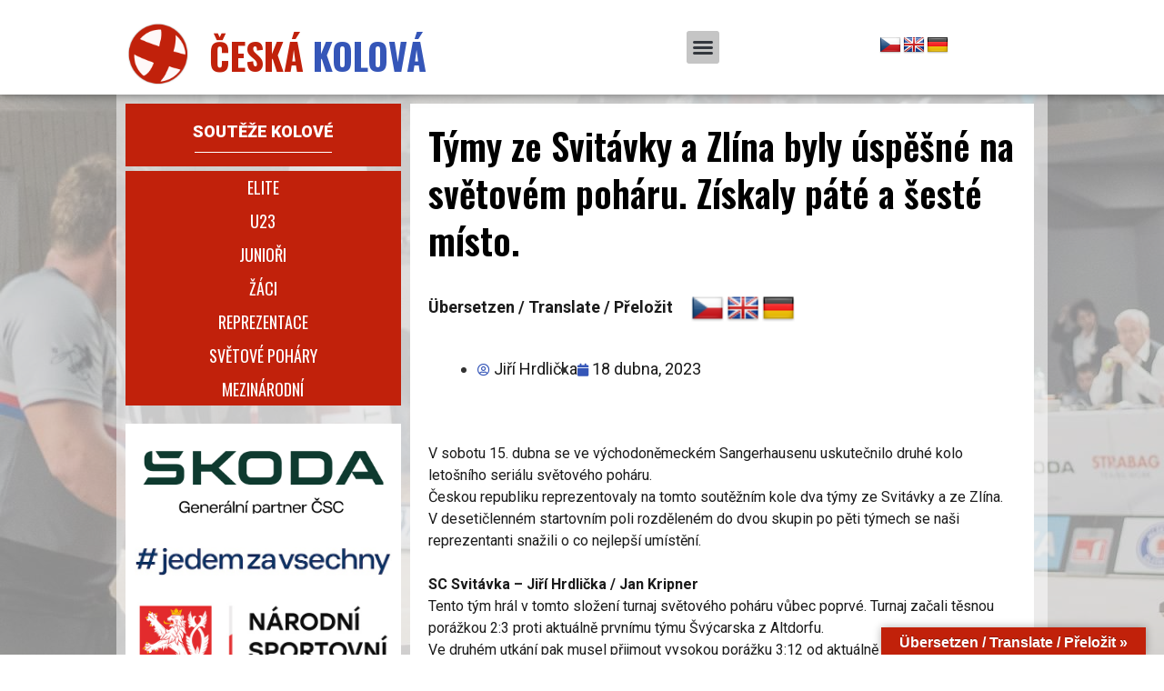

--- FILE ---
content_type: text/html; charset=UTF-8
request_url: https://ceskakolova.cz/2023/04/18/tymy-ze-svitavky-a-zlina-byly-uspesne-na-svetovem-poharu-ziskaly-pate-a-seste-misto/
body_size: 33751
content:
<!DOCTYPE html>
<html lang="cs">
<head>
<meta charset="UTF-8">
<meta name="viewport" content="width=device-width, initial-scale=1">
	<link rel="profile" href="https://gmpg.org/xfn/11"> 
	<meta name='robots' content='index, follow, max-image-preview:large, max-snippet:-1, max-video-preview:-1' />
	<style>img:is([sizes="auto" i], [sizes^="auto," i]) { contain-intrinsic-size: 3000px 1500px }</style>
	
	<!-- This site is optimized with the Yoast SEO plugin v21.6 - https://yoast.com/wordpress/plugins/seo/ -->
	<title>Týmy ze Svitávky a Zlína byly úspěšné na světovém poháru. Získaly páté a šesté místo. | Česká kolová</title>
	<meta name="description" content="Web české kolové." />
	<link rel="canonical" href="https://ceskakolova.cz/2023/04/18/tymy-ze-svitavky-a-zlina-byly-uspesne-na-svetovem-poharu-ziskaly-pate-a-seste-misto/" />
	<meta property="og:locale" content="cs_CZ" />
	<meta property="og:type" content="article" />
	<meta property="og:title" content="Týmy ze Svitávky a Zlína byly úspěšné na světovém poháru. Získaly páté a šesté místo. | Česká kolová" />
	<meta property="og:description" content="Web české kolové." />
	<meta property="og:url" content="https://ceskakolova.cz/2023/04/18/tymy-ze-svitavky-a-zlina-byly-uspesne-na-svetovem-poharu-ziskaly-pate-a-seste-misto/" />
	<meta property="og:site_name" content="Česká kolová" />
	<meta property="article:published_time" content="2023-04-18T07:18:02+00:00" />
	<meta property="article:modified_time" content="2023-04-18T07:46:24+00:00" />
	<meta property="og:image" content="https://ceskakolova.cz/wp-content/uploads/2023/04/jiri-honza-sp.jpg" />
	<meta property="og:image:width" content="2048" />
	<meta property="og:image:height" content="1365" />
	<meta property="og:image:type" content="image/jpeg" />
	<meta name="author" content="Jiří Hrdlička" />
	<meta name="twitter:card" content="summary_large_image" />
	<meta name="twitter:label1" content="Napsal(a)" />
	<meta name="twitter:data1" content="Jiří Hrdlička" />
	<meta name="twitter:label2" content="Odhadovaná doba čtení" />
	<meta name="twitter:data2" content="3 minuty" />
	<script type="application/ld+json" class="yoast-schema-graph">{"@context":"https://schema.org","@graph":[{"@type":"WebPage","@id":"https://ceskakolova.cz/2023/04/18/tymy-ze-svitavky-a-zlina-byly-uspesne-na-svetovem-poharu-ziskaly-pate-a-seste-misto/","url":"https://ceskakolova.cz/2023/04/18/tymy-ze-svitavky-a-zlina-byly-uspesne-na-svetovem-poharu-ziskaly-pate-a-seste-misto/","name":"Týmy ze Svitávky a Zlína byly úspěšné na světovém poháru. Získaly páté a šesté místo. | Česká kolová","isPartOf":{"@id":"https://ceskakolova.cz/#website"},"primaryImageOfPage":{"@id":"https://ceskakolova.cz/2023/04/18/tymy-ze-svitavky-a-zlina-byly-uspesne-na-svetovem-poharu-ziskaly-pate-a-seste-misto/#primaryimage"},"image":{"@id":"https://ceskakolova.cz/2023/04/18/tymy-ze-svitavky-a-zlina-byly-uspesne-na-svetovem-poharu-ziskaly-pate-a-seste-misto/#primaryimage"},"thumbnailUrl":"https://ceskakolova.cz/wp-content/uploads/2023/04/jiri-honza-sp.jpg","datePublished":"2023-04-18T07:18:02+00:00","dateModified":"2023-04-18T07:46:24+00:00","author":{"@id":"https://ceskakolova.cz/#/schema/person/870397d2c3542d8fb6537e483dc6f190"},"description":"Web české kolové.","breadcrumb":{"@id":"https://ceskakolova.cz/2023/04/18/tymy-ze-svitavky-a-zlina-byly-uspesne-na-svetovem-poharu-ziskaly-pate-a-seste-misto/#breadcrumb"},"inLanguage":"cs","potentialAction":[{"@type":"ReadAction","target":["https://ceskakolova.cz/2023/04/18/tymy-ze-svitavky-a-zlina-byly-uspesne-na-svetovem-poharu-ziskaly-pate-a-seste-misto/"]}]},{"@type":"ImageObject","inLanguage":"cs","@id":"https://ceskakolova.cz/2023/04/18/tymy-ze-svitavky-a-zlina-byly-uspesne-na-svetovem-poharu-ziskaly-pate-a-seste-misto/#primaryimage","url":"https://ceskakolova.cz/wp-content/uploads/2023/04/jiri-honza-sp.jpg","contentUrl":"https://ceskakolova.cz/wp-content/uploads/2023/04/jiri-honza-sp.jpg","width":2048,"height":1365},{"@type":"BreadcrumbList","@id":"https://ceskakolova.cz/2023/04/18/tymy-ze-svitavky-a-zlina-byly-uspesne-na-svetovem-poharu-ziskaly-pate-a-seste-misto/#breadcrumb","itemListElement":[{"@type":"ListItem","position":1,"name":"Domů","item":"https://ceskakolova.cz/"},{"@type":"ListItem","position":2,"name":"Týmy ze Svitávky a Zlína byly úspěšné na světovém poháru. Získaly páté a šesté místo."}]},{"@type":"WebSite","@id":"https://ceskakolova.cz/#website","url":"https://ceskakolova.cz/","name":"Česká kolová","description":"Česká kolová","potentialAction":[{"@type":"SearchAction","target":{"@type":"EntryPoint","urlTemplate":"https://ceskakolova.cz/?s={search_term_string}"},"query-input":"required name=search_term_string"}],"inLanguage":"cs"},{"@type":"Person","@id":"https://ceskakolova.cz/#/schema/person/870397d2c3542d8fb6537e483dc6f190","name":"Jiří Hrdlička","image":{"@type":"ImageObject","inLanguage":"cs","@id":"https://ceskakolova.cz/#/schema/person/image/","url":"https://secure.gravatar.com/avatar/0af0325d23c82031a8b797df497f2012?s=96&d=mm&r=g","contentUrl":"https://secure.gravatar.com/avatar/0af0325d23c82031a8b797df497f2012?s=96&d=mm&r=g","caption":"Jiří Hrdlička"},"url":"https://ceskakolova.cz/author/jirihrdlicka/"}]}</script>
	<!-- / Yoast SEO plugin. -->


<link rel='dns-prefetch' href='//translate.google.com' />
<link rel='dns-prefetch' href='//fonts.googleapis.com' />
<link rel="alternate" type="application/rss+xml" title="Česká kolová &raquo; RSS zdroj" href="https://ceskakolova.cz/feed/" />
<link rel="alternate" type="application/rss+xml" title="Česká kolová &raquo; RSS komentářů" href="https://ceskakolova.cz/comments/feed/" />
<link rel="alternate" type="application/rss+xml" title="Česká kolová &raquo; RSS komentářů pro Týmy ze Svitávky a Zlína byly úspěšné na světovém poháru. Získaly páté a šesté místo." href="https://ceskakolova.cz/2023/04/18/tymy-ze-svitavky-a-zlina-byly-uspesne-na-svetovem-poharu-ziskaly-pate-a-seste-misto/feed/" />
		<!-- This site uses the Google Analytics by MonsterInsights plugin v9.2.2 - Using Analytics tracking - https://www.monsterinsights.com/ -->
							<script src="//www.googletagmanager.com/gtag/js?id=G-2JQDV80NBZ"  data-cfasync="false" data-wpfc-render="false" async></script>
			<script data-cfasync="false" data-wpfc-render="false">
				var mi_version = '9.2.2';
				var mi_track_user = true;
				var mi_no_track_reason = '';
								var MonsterInsightsDefaultLocations = {"page_location":"https:\/\/ceskakolova.cz\/2023\/04\/18\/tymy-ze-svitavky-a-zlina-byly-uspesne-na-svetovem-poharu-ziskaly-pate-a-seste-misto\/"};
				if ( typeof MonsterInsightsPrivacyGuardFilter === 'function' ) {
					var MonsterInsightsLocations = (typeof MonsterInsightsExcludeQuery === 'object') ? MonsterInsightsPrivacyGuardFilter( MonsterInsightsExcludeQuery ) : MonsterInsightsPrivacyGuardFilter( MonsterInsightsDefaultLocations );
				} else {
					var MonsterInsightsLocations = (typeof MonsterInsightsExcludeQuery === 'object') ? MonsterInsightsExcludeQuery : MonsterInsightsDefaultLocations;
				}

								var disableStrs = [
										'ga-disable-G-2JQDV80NBZ',
									];

				/* Function to detect opted out users */
				function __gtagTrackerIsOptedOut() {
					for (var index = 0; index < disableStrs.length; index++) {
						if (document.cookie.indexOf(disableStrs[index] + '=true') > -1) {
							return true;
						}
					}

					return false;
				}

				/* Disable tracking if the opt-out cookie exists. */
				if (__gtagTrackerIsOptedOut()) {
					for (var index = 0; index < disableStrs.length; index++) {
						window[disableStrs[index]] = true;
					}
				}

				/* Opt-out function */
				function __gtagTrackerOptout() {
					for (var index = 0; index < disableStrs.length; index++) {
						document.cookie = disableStrs[index] + '=true; expires=Thu, 31 Dec 2099 23:59:59 UTC; path=/';
						window[disableStrs[index]] = true;
					}
				}

				if ('undefined' === typeof gaOptout) {
					function gaOptout() {
						__gtagTrackerOptout();
					}
				}
								window.dataLayer = window.dataLayer || [];

				window.MonsterInsightsDualTracker = {
					helpers: {},
					trackers: {},
				};
				if (mi_track_user) {
					function __gtagDataLayer() {
						dataLayer.push(arguments);
					}

					function __gtagTracker(type, name, parameters) {
						if (!parameters) {
							parameters = {};
						}

						if (parameters.send_to) {
							__gtagDataLayer.apply(null, arguments);
							return;
						}

						if (type === 'event') {
														parameters.send_to = monsterinsights_frontend.v4_id;
							var hookName = name;
							if (typeof parameters['event_category'] !== 'undefined') {
								hookName = parameters['event_category'] + ':' + name;
							}

							if (typeof MonsterInsightsDualTracker.trackers[hookName] !== 'undefined') {
								MonsterInsightsDualTracker.trackers[hookName](parameters);
							} else {
								__gtagDataLayer('event', name, parameters);
							}
							
						} else {
							__gtagDataLayer.apply(null, arguments);
						}
					}

					__gtagTracker('js', new Date());
					__gtagTracker('set', {
						'developer_id.dZGIzZG': true,
											});
					if ( MonsterInsightsLocations.page_location ) {
						__gtagTracker('set', MonsterInsightsLocations);
					}
										__gtagTracker('config', 'G-2JQDV80NBZ', {"forceSSL":"true","link_attribution":"true"} );
															window.gtag = __gtagTracker;										(function () {
						/* https://developers.google.com/analytics/devguides/collection/analyticsjs/ */
						/* ga and __gaTracker compatibility shim. */
						var noopfn = function () {
							return null;
						};
						var newtracker = function () {
							return new Tracker();
						};
						var Tracker = function () {
							return null;
						};
						var p = Tracker.prototype;
						p.get = noopfn;
						p.set = noopfn;
						p.send = function () {
							var args = Array.prototype.slice.call(arguments);
							args.unshift('send');
							__gaTracker.apply(null, args);
						};
						var __gaTracker = function () {
							var len = arguments.length;
							if (len === 0) {
								return;
							}
							var f = arguments[len - 1];
							if (typeof f !== 'object' || f === null || typeof f.hitCallback !== 'function') {
								if ('send' === arguments[0]) {
									var hitConverted, hitObject = false, action;
									if ('event' === arguments[1]) {
										if ('undefined' !== typeof arguments[3]) {
											hitObject = {
												'eventAction': arguments[3],
												'eventCategory': arguments[2],
												'eventLabel': arguments[4],
												'value': arguments[5] ? arguments[5] : 1,
											}
										}
									}
									if ('pageview' === arguments[1]) {
										if ('undefined' !== typeof arguments[2]) {
											hitObject = {
												'eventAction': 'page_view',
												'page_path': arguments[2],
											}
										}
									}
									if (typeof arguments[2] === 'object') {
										hitObject = arguments[2];
									}
									if (typeof arguments[5] === 'object') {
										Object.assign(hitObject, arguments[5]);
									}
									if ('undefined' !== typeof arguments[1].hitType) {
										hitObject = arguments[1];
										if ('pageview' === hitObject.hitType) {
											hitObject.eventAction = 'page_view';
										}
									}
									if (hitObject) {
										action = 'timing' === arguments[1].hitType ? 'timing_complete' : hitObject.eventAction;
										hitConverted = mapArgs(hitObject);
										__gtagTracker('event', action, hitConverted);
									}
								}
								return;
							}

							function mapArgs(args) {
								var arg, hit = {};
								var gaMap = {
									'eventCategory': 'event_category',
									'eventAction': 'event_action',
									'eventLabel': 'event_label',
									'eventValue': 'event_value',
									'nonInteraction': 'non_interaction',
									'timingCategory': 'event_category',
									'timingVar': 'name',
									'timingValue': 'value',
									'timingLabel': 'event_label',
									'page': 'page_path',
									'location': 'page_location',
									'title': 'page_title',
									'referrer' : 'page_referrer',
								};
								for (arg in args) {
																		if (!(!args.hasOwnProperty(arg) || !gaMap.hasOwnProperty(arg))) {
										hit[gaMap[arg]] = args[arg];
									} else {
										hit[arg] = args[arg];
									}
								}
								return hit;
							}

							try {
								f.hitCallback();
							} catch (ex) {
							}
						};
						__gaTracker.create = newtracker;
						__gaTracker.getByName = newtracker;
						__gaTracker.getAll = function () {
							return [];
						};
						__gaTracker.remove = noopfn;
						__gaTracker.loaded = true;
						window['__gaTracker'] = __gaTracker;
					})();
									} else {
										console.log("");
					(function () {
						function __gtagTracker() {
							return null;
						}

						window['__gtagTracker'] = __gtagTracker;
						window['gtag'] = __gtagTracker;
					})();
									}
			</script>
				<!-- / Google Analytics by MonsterInsights -->
		<script>
window._wpemojiSettings = {"baseUrl":"https:\/\/s.w.org\/images\/core\/emoji\/15.0.3\/72x72\/","ext":".png","svgUrl":"https:\/\/s.w.org\/images\/core\/emoji\/15.0.3\/svg\/","svgExt":".svg","source":{"concatemoji":"https:\/\/ceskakolova.cz\/wp-includes\/js\/wp-emoji-release.min.js?ver=6.7.4"}};
/*! This file is auto-generated */
!function(i,n){var o,s,e;function c(e){try{var t={supportTests:e,timestamp:(new Date).valueOf()};sessionStorage.setItem(o,JSON.stringify(t))}catch(e){}}function p(e,t,n){e.clearRect(0,0,e.canvas.width,e.canvas.height),e.fillText(t,0,0);var t=new Uint32Array(e.getImageData(0,0,e.canvas.width,e.canvas.height).data),r=(e.clearRect(0,0,e.canvas.width,e.canvas.height),e.fillText(n,0,0),new Uint32Array(e.getImageData(0,0,e.canvas.width,e.canvas.height).data));return t.every(function(e,t){return e===r[t]})}function u(e,t,n){switch(t){case"flag":return n(e,"\ud83c\udff3\ufe0f\u200d\u26a7\ufe0f","\ud83c\udff3\ufe0f\u200b\u26a7\ufe0f")?!1:!n(e,"\ud83c\uddfa\ud83c\uddf3","\ud83c\uddfa\u200b\ud83c\uddf3")&&!n(e,"\ud83c\udff4\udb40\udc67\udb40\udc62\udb40\udc65\udb40\udc6e\udb40\udc67\udb40\udc7f","\ud83c\udff4\u200b\udb40\udc67\u200b\udb40\udc62\u200b\udb40\udc65\u200b\udb40\udc6e\u200b\udb40\udc67\u200b\udb40\udc7f");case"emoji":return!n(e,"\ud83d\udc26\u200d\u2b1b","\ud83d\udc26\u200b\u2b1b")}return!1}function f(e,t,n){var r="undefined"!=typeof WorkerGlobalScope&&self instanceof WorkerGlobalScope?new OffscreenCanvas(300,150):i.createElement("canvas"),a=r.getContext("2d",{willReadFrequently:!0}),o=(a.textBaseline="top",a.font="600 32px Arial",{});return e.forEach(function(e){o[e]=t(a,e,n)}),o}function t(e){var t=i.createElement("script");t.src=e,t.defer=!0,i.head.appendChild(t)}"undefined"!=typeof Promise&&(o="wpEmojiSettingsSupports",s=["flag","emoji"],n.supports={everything:!0,everythingExceptFlag:!0},e=new Promise(function(e){i.addEventListener("DOMContentLoaded",e,{once:!0})}),new Promise(function(t){var n=function(){try{var e=JSON.parse(sessionStorage.getItem(o));if("object"==typeof e&&"number"==typeof e.timestamp&&(new Date).valueOf()<e.timestamp+604800&&"object"==typeof e.supportTests)return e.supportTests}catch(e){}return null}();if(!n){if("undefined"!=typeof Worker&&"undefined"!=typeof OffscreenCanvas&&"undefined"!=typeof URL&&URL.createObjectURL&&"undefined"!=typeof Blob)try{var e="postMessage("+f.toString()+"("+[JSON.stringify(s),u.toString(),p.toString()].join(",")+"));",r=new Blob([e],{type:"text/javascript"}),a=new Worker(URL.createObjectURL(r),{name:"wpTestEmojiSupports"});return void(a.onmessage=function(e){c(n=e.data),a.terminate(),t(n)})}catch(e){}c(n=f(s,u,p))}t(n)}).then(function(e){for(var t in e)n.supports[t]=e[t],n.supports.everything=n.supports.everything&&n.supports[t],"flag"!==t&&(n.supports.everythingExceptFlag=n.supports.everythingExceptFlag&&n.supports[t]);n.supports.everythingExceptFlag=n.supports.everythingExceptFlag&&!n.supports.flag,n.DOMReady=!1,n.readyCallback=function(){n.DOMReady=!0}}).then(function(){return e}).then(function(){var e;n.supports.everything||(n.readyCallback(),(e=n.source||{}).concatemoji?t(e.concatemoji):e.wpemoji&&e.twemoji&&(t(e.twemoji),t(e.wpemoji)))}))}((window,document),window._wpemojiSettings);
</script>
<link rel='stylesheet' id='jet-menu-astra-css' href='https://ceskakolova.cz/wp-content/plugins/jet-menu/integration/themes/astra/assets/css/style.css?ver=2.4.6' media='all' />
<link rel='stylesheet' id='astra-theme-css-css' href='https://ceskakolova.cz/wp-content/themes/astra/assets/css/minified/style.min.css?ver=4.8.7' media='all' />
<style id='astra-theme-css-inline-css'>
.ast-no-sidebar .entry-content .alignfull {margin-left: calc( -50vw + 50%);margin-right: calc( -50vw + 50%);max-width: 100vw;width: 100vw;}.ast-no-sidebar .entry-content .alignwide {margin-left: calc(-41vw + 50%);margin-right: calc(-41vw + 50%);max-width: unset;width: unset;}.ast-no-sidebar .entry-content .alignfull .alignfull,.ast-no-sidebar .entry-content .alignfull .alignwide,.ast-no-sidebar .entry-content .alignwide .alignfull,.ast-no-sidebar .entry-content .alignwide .alignwide,.ast-no-sidebar .entry-content .wp-block-column .alignfull,.ast-no-sidebar .entry-content .wp-block-column .alignwide{width: 100%;margin-left: auto;margin-right: auto;}.wp-block-gallery,.blocks-gallery-grid {margin: 0;}.wp-block-separator {max-width: 100px;}.wp-block-separator.is-style-wide,.wp-block-separator.is-style-dots {max-width: none;}.entry-content .has-2-columns .wp-block-column:first-child {padding-right: 10px;}.entry-content .has-2-columns .wp-block-column:last-child {padding-left: 10px;}@media (max-width: 782px) {.entry-content .wp-block-columns .wp-block-column {flex-basis: 100%;}.entry-content .has-2-columns .wp-block-column:first-child {padding-right: 0;}.entry-content .has-2-columns .wp-block-column:last-child {padding-left: 0;}}body .entry-content .wp-block-latest-posts {margin-left: 0;}body .entry-content .wp-block-latest-posts li {list-style: none;}.ast-no-sidebar .ast-container .entry-content .wp-block-latest-posts {margin-left: 0;}.ast-header-break-point .entry-content .alignwide {margin-left: auto;margin-right: auto;}.entry-content .blocks-gallery-item img {margin-bottom: auto;}.wp-block-pullquote {border-top: 4px solid #555d66;border-bottom: 4px solid #555d66;color: #40464d;}:root{--ast-post-nav-space:0;--ast-container-default-xlg-padding:6.67em;--ast-container-default-lg-padding:5.67em;--ast-container-default-slg-padding:4.34em;--ast-container-default-md-padding:3.34em;--ast-container-default-sm-padding:6.67em;--ast-container-default-xs-padding:2.4em;--ast-container-default-xxs-padding:1.4em;--ast-code-block-background:#EEEEEE;--ast-comment-inputs-background:#FAFAFA;--ast-normal-container-width:1300px;--ast-narrow-container-width:750px;--ast-blog-title-font-weight:normal;--ast-blog-meta-weight:inherit;}html{font-size:112.5%;}a,.page-title{color:var(--ast-global-color-0);}a:hover,a:focus{color:var(--ast-global-color-1);}body,button,input,select,textarea,.ast-button,.ast-custom-button{font-family:'Roboto',sans-serif;font-weight:400;font-size:18px;font-size:1rem;line-height:var(--ast-body-line-height,1.2em);}blockquote{color:#000000;}p,.entry-content p{margin-bottom:1.5em;}h1,.entry-content h1,h2,.entry-content h2,h3,.entry-content h3,h4,.entry-content h4,h5,.entry-content h5,h6,.entry-content h6,.site-title,.site-title a{font-family:'Oswald',sans-serif;font-weight:400;}.site-title{font-size:35px;font-size:1.9444444444444rem;display:block;}.site-header .site-description{font-size:15px;font-size:0.83333333333333rem;display:none;}.entry-title{font-size:26px;font-size:1.4444444444444rem;}.archive .ast-article-post .ast-article-inner,.blog .ast-article-post .ast-article-inner,.archive .ast-article-post .ast-article-inner:hover,.blog .ast-article-post .ast-article-inner:hover{overflow:hidden;}h1,.entry-content h1{font-size:40px;font-size:2.2222222222222rem;font-weight:400;font-family:'Oswald',sans-serif;line-height:1.4em;}h2,.entry-content h2{font-size:32px;font-size:1.7777777777778rem;font-weight:400;font-family:'Oswald',sans-serif;line-height:1.3em;}h3,.entry-content h3{font-size:26px;font-size:1.4444444444444rem;font-weight:400;font-family:'Oswald',sans-serif;line-height:1.3em;}h4,.entry-content h4{font-size:24px;font-size:1.3333333333333rem;line-height:1.2em;font-family:'Oswald',sans-serif;}h5,.entry-content h5{font-size:20px;font-size:1.1111111111111rem;line-height:1.2em;font-family:'Oswald',sans-serif;}h6,.entry-content h6{font-size:16px;font-size:0.88888888888889rem;line-height:1.25em;font-family:'Oswald',sans-serif;}::selection{background-color:var(--ast-global-color-0);color:#ffffff;}body,h1,.entry-title a,.entry-content h1,h2,.entry-content h2,h3,.entry-content h3,h4,.entry-content h4,h5,.entry-content h5,h6,.entry-content h6{color:#333333;}.tagcloud a:hover,.tagcloud a:focus,.tagcloud a.current-item{color:#ffffff;border-color:var(--ast-global-color-0);background-color:var(--ast-global-color-0);}input:focus,input[type="text"]:focus,input[type="email"]:focus,input[type="url"]:focus,input[type="password"]:focus,input[type="reset"]:focus,input[type="search"]:focus,textarea:focus{border-color:var(--ast-global-color-0);}input[type="radio"]:checked,input[type=reset],input[type="checkbox"]:checked,input[type="checkbox"]:hover:checked,input[type="checkbox"]:focus:checked,input[type=range]::-webkit-slider-thumb{border-color:var(--ast-global-color-0);background-color:var(--ast-global-color-0);box-shadow:none;}.site-footer a:hover + .post-count,.site-footer a:focus + .post-count{background:var(--ast-global-color-0);border-color:var(--ast-global-color-0);}.single .nav-links .nav-previous,.single .nav-links .nav-next{color:var(--ast-global-color-0);}.entry-meta,.entry-meta *{line-height:1.45;color:var(--ast-global-color-0);}.entry-meta a:not(.ast-button):hover,.entry-meta a:not(.ast-button):hover *,.entry-meta a:not(.ast-button):focus,.entry-meta a:not(.ast-button):focus *,.page-links > .page-link,.page-links .page-link:hover,.post-navigation a:hover{color:var(--ast-global-color-1);}#cat option,.secondary .calendar_wrap thead a,.secondary .calendar_wrap thead a:visited{color:var(--ast-global-color-0);}.secondary .calendar_wrap #today,.ast-progress-val span{background:var(--ast-global-color-0);}.secondary a:hover + .post-count,.secondary a:focus + .post-count{background:var(--ast-global-color-0);border-color:var(--ast-global-color-0);}.calendar_wrap #today > a{color:#ffffff;}.page-links .page-link,.single .post-navigation a{color:var(--ast-global-color-0);}.ast-search-menu-icon .search-form button.search-submit{padding:0 4px;}.ast-search-menu-icon form.search-form{padding-right:0;}.ast-header-search .ast-search-menu-icon.ast-dropdown-active .search-form,.ast-header-search .ast-search-menu-icon.ast-dropdown-active .search-field:focus{transition:all 0.2s;}.search-form input.search-field:focus{outline:none;}.widget-title,.widget .wp-block-heading{font-size:25px;font-size:1.3888888888889rem;color:#333333;}.ast-search-menu-icon.slide-search a:focus-visible:focus-visible,.astra-search-icon:focus-visible,#close:focus-visible,a:focus-visible,.ast-menu-toggle:focus-visible,.site .skip-link:focus-visible,.wp-block-loginout input:focus-visible,.wp-block-search.wp-block-search__button-inside .wp-block-search__inside-wrapper,.ast-header-navigation-arrow:focus-visible,.woocommerce .wc-proceed-to-checkout > .checkout-button:focus-visible,.woocommerce .woocommerce-MyAccount-navigation ul li a:focus-visible,.ast-orders-table__row .ast-orders-table__cell:focus-visible,.woocommerce .woocommerce-order-details .order-again > .button:focus-visible,.woocommerce .woocommerce-message a.button.wc-forward:focus-visible,.woocommerce #minus_qty:focus-visible,.woocommerce #plus_qty:focus-visible,a#ast-apply-coupon:focus-visible,.woocommerce .woocommerce-info a:focus-visible,.woocommerce .astra-shop-summary-wrap a:focus-visible,.woocommerce a.wc-forward:focus-visible,#ast-apply-coupon:focus-visible,.woocommerce-js .woocommerce-mini-cart-item a.remove:focus-visible,#close:focus-visible,.button.search-submit:focus-visible,#search_submit:focus,.normal-search:focus-visible,.ast-header-account-wrap:focus-visible,.woocommerce .ast-on-card-button.ast-quick-view-trigger:focus{outline-style:dotted;outline-color:inherit;outline-width:thin;}input:focus,input[type="text"]:focus,input[type="email"]:focus,input[type="url"]:focus,input[type="password"]:focus,input[type="reset"]:focus,input[type="search"]:focus,input[type="number"]:focus,textarea:focus,.wp-block-search__input:focus,[data-section="section-header-mobile-trigger"] .ast-button-wrap .ast-mobile-menu-trigger-minimal:focus,.ast-mobile-popup-drawer.active .menu-toggle-close:focus,.woocommerce-ordering select.orderby:focus,#ast-scroll-top:focus,#coupon_code:focus,.woocommerce-page #comment:focus,.woocommerce #reviews #respond input#submit:focus,.woocommerce a.add_to_cart_button:focus,.woocommerce .button.single_add_to_cart_button:focus,.woocommerce .woocommerce-cart-form button:focus,.woocommerce .woocommerce-cart-form__cart-item .quantity .qty:focus,.woocommerce .woocommerce-billing-fields .woocommerce-billing-fields__field-wrapper .woocommerce-input-wrapper > .input-text:focus,.woocommerce #order_comments:focus,.woocommerce #place_order:focus,.woocommerce .woocommerce-address-fields .woocommerce-address-fields__field-wrapper .woocommerce-input-wrapper > .input-text:focus,.woocommerce .woocommerce-MyAccount-content form button:focus,.woocommerce .woocommerce-MyAccount-content .woocommerce-EditAccountForm .woocommerce-form-row .woocommerce-Input.input-text:focus,.woocommerce .ast-woocommerce-container .woocommerce-pagination ul.page-numbers li a:focus,body #content .woocommerce form .form-row .select2-container--default .select2-selection--single:focus,#ast-coupon-code:focus,.woocommerce.woocommerce-js .quantity input[type=number]:focus,.woocommerce-js .woocommerce-mini-cart-item .quantity input[type=number]:focus,.woocommerce p#ast-coupon-trigger:focus{border-style:dotted;border-color:inherit;border-width:thin;}input{outline:none;}.main-header-menu .menu-link,.ast-header-custom-item a{color:#333333;}.main-header-menu .menu-item:hover > .menu-link,.main-header-menu .menu-item:hover > .ast-menu-toggle,.main-header-menu .ast-masthead-custom-menu-items a:hover,.main-header-menu .menu-item.focus > .menu-link,.main-header-menu .menu-item.focus > .ast-menu-toggle,.main-header-menu .current-menu-item > .menu-link,.main-header-menu .current-menu-ancestor > .menu-link,.main-header-menu .current-menu-item > .ast-menu-toggle,.main-header-menu .current-menu-ancestor > .ast-menu-toggle{color:var(--ast-global-color-0);}.header-main-layout-3 .ast-main-header-bar-alignment{margin-right:auto;}.header-main-layout-2 .site-header-section-left .ast-site-identity{text-align:left;}.ast-logo-title-inline .site-logo-img{padding-right:1em;}body .ast-oembed-container *{position:absolute;top:0;width:100%;height:100%;left:0;}body .wp-block-embed-pocket-casts .ast-oembed-container *{position:unset;}.ast-header-break-point .ast-mobile-menu-buttons-minimal.menu-toggle{background:transparent;color:var(--ast-global-color-0);}.ast-header-break-point .ast-mobile-menu-buttons-outline.menu-toggle{background:transparent;border:1px solid var(--ast-global-color-0);color:var(--ast-global-color-0);}.ast-header-break-point .ast-mobile-menu-buttons-fill.menu-toggle{background:var(--ast-global-color-0);}.ast-single-post-featured-section + article {margin-top: 2em;}.site-content .ast-single-post-featured-section img {width: 100%;overflow: hidden;object-fit: cover;}.site > .ast-single-related-posts-container {margin-top: 0;}@media (min-width: 922px) {.ast-desktop .ast-container--narrow {max-width: var(--ast-narrow-container-width);margin: 0 auto;}}.ast-page-builder-template .hentry {margin: 0;}.ast-page-builder-template .site-content > .ast-container {max-width: 100%;padding: 0;}.ast-page-builder-template .site .site-content #primary {padding: 0;margin: 0;}.ast-page-builder-template .no-results {text-align: center;margin: 4em auto;}.ast-page-builder-template .ast-pagination {padding: 2em;}.ast-page-builder-template .entry-header.ast-no-title.ast-no-thumbnail {margin-top: 0;}.ast-page-builder-template .entry-header.ast-header-without-markup {margin-top: 0;margin-bottom: 0;}.ast-page-builder-template .entry-header.ast-no-title.ast-no-meta {margin-bottom: 0;}.ast-page-builder-template.single .post-navigation {padding-bottom: 2em;}.ast-page-builder-template.single-post .site-content > .ast-container {max-width: 100%;}.ast-page-builder-template .entry-header {margin-top: 4em;margin-left: auto;margin-right: auto;padding-left: 20px;padding-right: 20px;}.single.ast-page-builder-template .entry-header {padding-left: 20px;padding-right: 20px;}.ast-page-builder-template .ast-archive-description {margin: 4em auto 0;padding-left: 20px;padding-right: 20px;}.ast-page-builder-template.ast-no-sidebar .entry-content .alignwide {margin-left: 0;margin-right: 0;}.footer-adv .footer-adv-overlay{border-top-style:solid;border-top-color:#7a7a7a;}@media( max-width: 420px ) {.single .nav-links .nav-previous,.single .nav-links .nav-next {width: 100%;text-align: center;}}.wp-block-buttons.aligncenter{justify-content:center;}@media (max-width:921px){.ast-theme-transparent-header #primary,.ast-theme-transparent-header #secondary{padding:0;}}@media (max-width:921px){.ast-plain-container.ast-no-sidebar #primary{padding:0;}}.ast-plain-container.ast-no-sidebar #primary{margin-top:0;margin-bottom:0;}@media (min-width:1200px){.wp-block-group .has-background{padding:20px;}}@media (min-width:1200px){.ast-no-sidebar.ast-separate-container .entry-content .wp-block-group.alignwide,.ast-no-sidebar.ast-separate-container .entry-content .wp-block-cover.alignwide{margin-left:-20px;margin-right:-20px;padding-left:20px;padding-right:20px;}.ast-no-sidebar.ast-separate-container .entry-content .wp-block-cover.alignfull,.ast-no-sidebar.ast-separate-container .entry-content .wp-block-group.alignfull{margin-left:-6.67em;margin-right:-6.67em;padding-left:6.67em;padding-right:6.67em;}}@media (min-width:1200px){.wp-block-cover-image.alignwide .wp-block-cover__inner-container,.wp-block-cover.alignwide .wp-block-cover__inner-container,.wp-block-cover-image.alignfull .wp-block-cover__inner-container,.wp-block-cover.alignfull .wp-block-cover__inner-container{width:100%;}}.wp-block-columns{margin-bottom:unset;}.wp-block-image.size-full{margin:2rem 0;}.wp-block-separator.has-background{padding:0;}.wp-block-gallery{margin-bottom:1.6em;}.wp-block-group{padding-top:4em;padding-bottom:4em;}.wp-block-group__inner-container .wp-block-columns:last-child,.wp-block-group__inner-container :last-child,.wp-block-table table{margin-bottom:0;}.blocks-gallery-grid{width:100%;}.wp-block-navigation-link__content{padding:5px 0;}.wp-block-group .wp-block-group .has-text-align-center,.wp-block-group .wp-block-column .has-text-align-center{max-width:100%;}.has-text-align-center{margin:0 auto;}@media (min-width:1200px){.wp-block-cover__inner-container,.alignwide .wp-block-group__inner-container,.alignfull .wp-block-group__inner-container{max-width:1200px;margin:0 auto;}.wp-block-group.alignnone,.wp-block-group.aligncenter,.wp-block-group.alignleft,.wp-block-group.alignright,.wp-block-group.alignwide,.wp-block-columns.alignwide{margin:2rem 0 1rem 0;}}@media (max-width:1200px){.wp-block-group{padding:3em;}.wp-block-group .wp-block-group{padding:1.5em;}.wp-block-columns,.wp-block-column{margin:1rem 0;}}@media (min-width:921px){.wp-block-columns .wp-block-group{padding:2em;}}@media (max-width:544px){.wp-block-cover-image .wp-block-cover__inner-container,.wp-block-cover .wp-block-cover__inner-container{width:unset;}.wp-block-cover,.wp-block-cover-image{padding:2em 0;}.wp-block-group,.wp-block-cover{padding:2em;}.wp-block-media-text__media img,.wp-block-media-text__media video{width:unset;max-width:100%;}.wp-block-media-text.has-background .wp-block-media-text__content{padding:1em;}}.wp-block-image.aligncenter{margin-left:auto;margin-right:auto;}.wp-block-table.aligncenter{margin-left:auto;margin-right:auto;}@media (min-width:544px){.entry-content .wp-block-media-text.has-media-on-the-right .wp-block-media-text__content{padding:0 8% 0 0;}.entry-content .wp-block-media-text .wp-block-media-text__content{padding:0 0 0 8%;}.ast-plain-container .site-content .entry-content .has-custom-content-position.is-position-bottom-left > *,.ast-plain-container .site-content .entry-content .has-custom-content-position.is-position-bottom-right > *,.ast-plain-container .site-content .entry-content .has-custom-content-position.is-position-top-left > *,.ast-plain-container .site-content .entry-content .has-custom-content-position.is-position-top-right > *,.ast-plain-container .site-content .entry-content .has-custom-content-position.is-position-center-right > *,.ast-plain-container .site-content .entry-content .has-custom-content-position.is-position-center-left > *{margin:0;}}@media (max-width:544px){.entry-content .wp-block-media-text .wp-block-media-text__content{padding:8% 0;}.wp-block-media-text .wp-block-media-text__media img{width:auto;max-width:100%;}}.wp-block-buttons .wp-block-button.is-style-outline .wp-block-button__link.wp-element-button,.ast-outline-button,.wp-block-uagb-buttons-child .uagb-buttons-repeater.ast-outline-button{border-top-width:2px;border-right-width:2px;border-bottom-width:2px;border-left-width:2px;font-family:inherit;font-weight:inherit;line-height:1em;}.wp-block-button .wp-block-button__link.wp-element-button.is-style-outline:not(.has-background),.wp-block-button.is-style-outline>.wp-block-button__link.wp-element-button:not(.has-background),.ast-outline-button{background-color:transparent;}.entry-content[data-ast-blocks-layout] > figure{margin-bottom:1em;}@media (max-width:921px){.ast-separate-container #primary,.ast-separate-container #secondary{padding:1.5em 0;}#primary,#secondary{padding:1.5em 0;margin:0;}.ast-left-sidebar #content > .ast-container{display:flex;flex-direction:column-reverse;width:100%;}.ast-separate-container .ast-article-post,.ast-separate-container .ast-article-single{padding:1.5em 2.14em;}.ast-author-box img.avatar{margin:20px 0 0 0;}}@media (min-width:922px){.ast-separate-container.ast-right-sidebar #primary,.ast-separate-container.ast-left-sidebar #primary{border:0;}.search-no-results.ast-separate-container #primary{margin-bottom:4em;}}.wp-block-button .wp-block-button__link{color:#ffffff;}.wp-block-button .wp-block-button__link:hover,.wp-block-button .wp-block-button__link:focus{color:#ffffff;background-color:var(--ast-global-color-1);border-color:var(--ast-global-color-1);}.elementor-widget-heading h1.elementor-heading-title{line-height:1.4em;}.elementor-widget-heading h2.elementor-heading-title{line-height:1.3em;}.elementor-widget-heading h3.elementor-heading-title{line-height:1.3em;}.elementor-widget-heading h4.elementor-heading-title{line-height:1.2em;}.elementor-widget-heading h5.elementor-heading-title{line-height:1.2em;}.elementor-widget-heading h6.elementor-heading-title{line-height:1.25em;}.wp-block-button .wp-block-button__link{border-top-width:0;border-right-width:0;border-left-width:0;border-bottom-width:0;border-color:var(--ast-global-color-0);background-color:var(--ast-global-color-0);color:#ffffff;font-family:inherit;font-weight:inherit;line-height:1em;padding-top:10px;padding-right:40px;padding-bottom:10px;padding-left:40px;}.menu-toggle,button,.ast-button,.ast-custom-button,.button,input#submit,input[type="button"],input[type="submit"],input[type="reset"]{border-style:solid;border-top-width:0;border-right-width:0;border-left-width:0;border-bottom-width:0;color:#ffffff;border-color:var(--ast-global-color-0);background-color:var(--ast-global-color-0);padding-top:10px;padding-right:40px;padding-bottom:10px;padding-left:40px;font-family:inherit;font-weight:inherit;line-height:1em;}button:focus,.menu-toggle:hover,button:hover,.ast-button:hover,.ast-custom-button:hover .button:hover,.ast-custom-button:hover ,input[type=reset]:hover,input[type=reset]:focus,input#submit:hover,input#submit:focus,input[type="button"]:hover,input[type="button"]:focus,input[type="submit"]:hover,input[type="submit"]:focus{color:#ffffff;background-color:var(--ast-global-color-1);border-color:var(--ast-global-color-1);}@media (max-width:921px){.ast-mobile-header-stack .main-header-bar .ast-search-menu-icon{display:inline-block;}.ast-header-break-point.ast-header-custom-item-outside .ast-mobile-header-stack .main-header-bar .ast-search-icon{margin:0;}.ast-comment-avatar-wrap img{max-width:2.5em;}.ast-comment-meta{padding:0 1.8888em 1.3333em;}.ast-separate-container .ast-comment-list li.depth-1{padding:1.5em 2.14em;}.ast-separate-container .comment-respond{padding:2em 2.14em;}}@media (min-width:544px){.ast-container{max-width:100%;}}@media (max-width:544px){.ast-separate-container .ast-article-post,.ast-separate-container .ast-article-single,.ast-separate-container .comments-title,.ast-separate-container .ast-archive-description{padding:1.5em 1em;}.ast-separate-container #content .ast-container{padding-left:0.54em;padding-right:0.54em;}.ast-separate-container .ast-comment-list .bypostauthor{padding:.5em;}.ast-search-menu-icon.ast-dropdown-active .search-field{width:170px;}.site-branding img,.site-header .site-logo-img .custom-logo-link img{max-width:100%;}} #ast-mobile-header .ast-site-header-cart-li a{pointer-events:none;}.ast-no-sidebar.ast-separate-container .entry-content .alignfull {margin-left: -6.67em;margin-right: -6.67em;width: auto;}@media (max-width: 1200px) {.ast-no-sidebar.ast-separate-container .entry-content .alignfull {margin-left: -2.4em;margin-right: -2.4em;}}@media (max-width: 768px) {.ast-no-sidebar.ast-separate-container .entry-content .alignfull {margin-left: -2.14em;margin-right: -2.14em;}}@media (max-width: 544px) {.ast-no-sidebar.ast-separate-container .entry-content .alignfull {margin-left: -1em;margin-right: -1em;}}.ast-no-sidebar.ast-separate-container .entry-content .alignwide {margin-left: -20px;margin-right: -20px;}.ast-no-sidebar.ast-separate-container .entry-content .wp-block-column .alignfull,.ast-no-sidebar.ast-separate-container .entry-content .wp-block-column .alignwide {margin-left: auto;margin-right: auto;width: 100%;}@media (max-width:921px){.site-title{display:block;}.site-header .site-description{display:none;}h1,.entry-content h1{font-size:30px;}h2,.entry-content h2{font-size:25px;}h3,.entry-content h3{font-size:20px;}}@media (max-width:544px){.site-title{display:block;}.site-header .site-description{display:none;}h1,.entry-content h1{font-size:30px;}h2,.entry-content h2{font-size:25px;}h3,.entry-content h3{font-size:20px;}}@media (max-width:921px){html{font-size:102.6%;}}@media (max-width:544px){html{font-size:102.6%;}}@media (min-width:922px){.ast-container{max-width:1340px;}}@font-face {font-family: "Astra";src: url(https://ceskakolova.cz/wp-content/themes/astra/assets/fonts/astra.woff) format("woff"),url(https://ceskakolova.cz/wp-content/themes/astra/assets/fonts/astra.ttf) format("truetype"),url(https://ceskakolova.cz/wp-content/themes/astra/assets/fonts/astra.svg#astra) format("svg");font-weight: normal;font-style: normal;font-display: fallback;}@media (max-width:921px) {.main-header-bar .main-header-bar-navigation{display:none;}}.ast-desktop .main-header-menu.submenu-with-border .sub-menu,.ast-desktop .main-header-menu.submenu-with-border .astra-full-megamenu-wrapper{border-color:var(--ast-global-color-0);}.ast-desktop .main-header-menu.submenu-with-border .sub-menu{border-top-width:2px;border-style:solid;}.ast-desktop .main-header-menu.submenu-with-border .sub-menu .sub-menu{top:-2px;}.ast-desktop .main-header-menu.submenu-with-border .sub-menu .menu-link,.ast-desktop .main-header-menu.submenu-with-border .children .menu-link{border-bottom-width:0px;border-style:solid;border-color:#eaeaea;}@media (min-width:922px){.main-header-menu .sub-menu .menu-item.ast-left-align-sub-menu:hover > .sub-menu,.main-header-menu .sub-menu .menu-item.ast-left-align-sub-menu.focus > .sub-menu{margin-left:-0px;}}.ast-small-footer{border-top-style:solid;border-top-width:1px;border-top-color:#7a7a7a;}.ast-small-footer-wrap{text-align:center;}.site .comments-area{padding-bottom:3em;}.ast-header-break-point.ast-header-custom-item-inside .main-header-bar .main-header-bar-navigation .ast-search-icon {display: none;}.ast-header-break-point.ast-header-custom-item-inside .main-header-bar .ast-search-menu-icon .search-form {padding: 0;display: block;overflow: hidden;}.ast-header-break-point .ast-header-custom-item .widget:last-child {margin-bottom: 1em;}.ast-header-custom-item .widget {margin: 0.5em;display: inline-block;vertical-align: middle;}.ast-header-custom-item .widget p {margin-bottom: 0;}.ast-header-custom-item .widget li {width: auto;}.ast-header-custom-item-inside .button-custom-menu-item .menu-link {display: none;}.ast-header-custom-item-inside.ast-header-break-point .button-custom-menu-item .ast-custom-button-link {display: none;}.ast-header-custom-item-inside.ast-header-break-point .button-custom-menu-item .menu-link {display: block;}.ast-header-break-point.ast-header-custom-item-outside .main-header-bar .ast-search-icon {margin-right: 1em;}.ast-header-break-point.ast-header-custom-item-inside .main-header-bar .ast-search-menu-icon .search-field,.ast-header-break-point.ast-header-custom-item-inside .main-header-bar .ast-search-menu-icon.ast-inline-search .search-field {width: 100%;padding-right: 5.5em;}.ast-header-break-point.ast-header-custom-item-inside .main-header-bar .ast-search-menu-icon .search-submit {display: block;position: absolute;height: 100%;top: 0;right: 0;padding: 0 1em;border-radius: 0;}.ast-header-break-point .ast-header-custom-item .ast-masthead-custom-menu-items {padding-left: 20px;padding-right: 20px;margin-bottom: 1em;margin-top: 1em;}.ast-header-custom-item-inside.ast-header-break-point .button-custom-menu-item {padding-left: 0;padding-right: 0;margin-top: 0;margin-bottom: 0;}.astra-icon-down_arrow::after {content: "\e900";font-family: Astra;}.astra-icon-close::after {content: "\e5cd";font-family: Astra;}.astra-icon-drag_handle::after {content: "\e25d";font-family: Astra;}.astra-icon-format_align_justify::after {content: "\e235";font-family: Astra;}.astra-icon-menu::after {content: "\e5d2";font-family: Astra;}.astra-icon-reorder::after {content: "\e8fe";font-family: Astra;}.astra-icon-search::after {content: "\e8b6";font-family: Astra;}.astra-icon-zoom_in::after {content: "\e56b";font-family: Astra;}.astra-icon-check-circle::after {content: "\e901";font-family: Astra;}.astra-icon-shopping-cart::after {content: "\f07a";font-family: Astra;}.astra-icon-shopping-bag::after {content: "\f290";font-family: Astra;}.astra-icon-shopping-basket::after {content: "\f291";font-family: Astra;}.astra-icon-circle-o::after {content: "\e903";font-family: Astra;}.astra-icon-certificate::after {content: "\e902";font-family: Astra;}blockquote {padding: 1.2em;}:root .has-ast-global-color-0-color{color:var(--ast-global-color-0);}:root .has-ast-global-color-0-background-color{background-color:var(--ast-global-color-0);}:root .wp-block-button .has-ast-global-color-0-color{color:var(--ast-global-color-0);}:root .wp-block-button .has-ast-global-color-0-background-color{background-color:var(--ast-global-color-0);}:root .has-ast-global-color-1-color{color:var(--ast-global-color-1);}:root .has-ast-global-color-1-background-color{background-color:var(--ast-global-color-1);}:root .wp-block-button .has-ast-global-color-1-color{color:var(--ast-global-color-1);}:root .wp-block-button .has-ast-global-color-1-background-color{background-color:var(--ast-global-color-1);}:root .has-ast-global-color-2-color{color:var(--ast-global-color-2);}:root .has-ast-global-color-2-background-color{background-color:var(--ast-global-color-2);}:root .wp-block-button .has-ast-global-color-2-color{color:var(--ast-global-color-2);}:root .wp-block-button .has-ast-global-color-2-background-color{background-color:var(--ast-global-color-2);}:root .has-ast-global-color-3-color{color:var(--ast-global-color-3);}:root .has-ast-global-color-3-background-color{background-color:var(--ast-global-color-3);}:root .wp-block-button .has-ast-global-color-3-color{color:var(--ast-global-color-3);}:root .wp-block-button .has-ast-global-color-3-background-color{background-color:var(--ast-global-color-3);}:root .has-ast-global-color-4-color{color:var(--ast-global-color-4);}:root .has-ast-global-color-4-background-color{background-color:var(--ast-global-color-4);}:root .wp-block-button .has-ast-global-color-4-color{color:var(--ast-global-color-4);}:root .wp-block-button .has-ast-global-color-4-background-color{background-color:var(--ast-global-color-4);}:root .has-ast-global-color-5-color{color:var(--ast-global-color-5);}:root .has-ast-global-color-5-background-color{background-color:var(--ast-global-color-5);}:root .wp-block-button .has-ast-global-color-5-color{color:var(--ast-global-color-5);}:root .wp-block-button .has-ast-global-color-5-background-color{background-color:var(--ast-global-color-5);}:root .has-ast-global-color-6-color{color:var(--ast-global-color-6);}:root .has-ast-global-color-6-background-color{background-color:var(--ast-global-color-6);}:root .wp-block-button .has-ast-global-color-6-color{color:var(--ast-global-color-6);}:root .wp-block-button .has-ast-global-color-6-background-color{background-color:var(--ast-global-color-6);}:root .has-ast-global-color-7-color{color:var(--ast-global-color-7);}:root .has-ast-global-color-7-background-color{background-color:var(--ast-global-color-7);}:root .wp-block-button .has-ast-global-color-7-color{color:var(--ast-global-color-7);}:root .wp-block-button .has-ast-global-color-7-background-color{background-color:var(--ast-global-color-7);}:root .has-ast-global-color-8-color{color:var(--ast-global-color-8);}:root .has-ast-global-color-8-background-color{background-color:var(--ast-global-color-8);}:root .wp-block-button .has-ast-global-color-8-color{color:var(--ast-global-color-8);}:root .wp-block-button .has-ast-global-color-8-background-color{background-color:var(--ast-global-color-8);}:root{--ast-global-color-0:#0170B9;--ast-global-color-1:#3a3a3a;--ast-global-color-2:#3a3a3a;--ast-global-color-3:#4B4F58;--ast-global-color-4:#F5F5F5;--ast-global-color-5:#FFFFFF;--ast-global-color-6:#E5E5E5;--ast-global-color-7:#424242;--ast-global-color-8:#000000;}:root {--ast-border-color : #dddddd;}.ast-single-entry-banner {-js-display: flex;display: flex;flex-direction: column;justify-content: center;text-align: center;position: relative;background: #eeeeee;}.ast-single-entry-banner[data-banner-layout="layout-1"] {max-width: 1300px;background: inherit;padding: 20px 0;}.ast-single-entry-banner[data-banner-width-type="custom"] {margin: 0 auto;width: 100%;}.ast-single-entry-banner + .site-content .entry-header {margin-bottom: 0;}.site .ast-author-avatar {--ast-author-avatar-size: ;}a.ast-underline-text {text-decoration: underline;}.ast-container > .ast-terms-link {position: relative;display: block;}a.ast-button.ast-badge-tax {padding: 4px 8px;border-radius: 3px;font-size: inherit;}header.entry-header > *:not(:last-child){margin-bottom:10px;}.ast-archive-entry-banner {-js-display: flex;display: flex;flex-direction: column;justify-content: center;text-align: center;position: relative;background: #eeeeee;}.ast-archive-entry-banner[data-banner-width-type="custom"] {margin: 0 auto;width: 100%;}.ast-archive-entry-banner[data-banner-layout="layout-1"] {background: inherit;padding: 20px 0;text-align: left;}body.archive .ast-archive-description{max-width:1300px;width:100%;text-align:left;padding-top:3em;padding-right:3em;padding-bottom:3em;padding-left:3em;}body.archive .ast-archive-description .ast-archive-title,body.archive .ast-archive-description .ast-archive-title *{font-size:40px;font-size:2.2222222222222rem;}body.archive .ast-archive-description > *:not(:last-child){margin-bottom:10px;}@media (max-width:921px){body.archive .ast-archive-description{text-align:left;}}@media (max-width:544px){body.archive .ast-archive-description{text-align:left;}}.ast-breadcrumbs .trail-browse,.ast-breadcrumbs .trail-items,.ast-breadcrumbs .trail-items li{display:inline-block;margin:0;padding:0;border:none;background:inherit;text-indent:0;text-decoration:none;}.ast-breadcrumbs .trail-browse{font-size:inherit;font-style:inherit;font-weight:inherit;color:inherit;}.ast-breadcrumbs .trail-items{list-style:none;}.trail-items li::after{padding:0 0.3em;content:"\00bb";}.trail-items li:last-of-type::after{display:none;}h1,.entry-content h1,h2,.entry-content h2,h3,.entry-content h3,h4,.entry-content h4,h5,.entry-content h5,h6,.entry-content h6{color:var(--ast-global-color-2);}.elementor-posts-container [CLASS*="ast-width-"]{width:100%;}.elementor-template-full-width .ast-container{display:block;}.elementor-screen-only,.screen-reader-text,.screen-reader-text span,.ui-helper-hidden-accessible{top:0 !important;}@media (max-width:544px){.elementor-element .elementor-wc-products .woocommerce[class*="columns-"] ul.products li.product{width:auto;margin:0;}.elementor-element .woocommerce .woocommerce-result-count{float:none;}}.ast-header-break-point .main-header-bar{border-bottom-width:1px;}@media (min-width:922px){.main-header-bar{border-bottom-width:1px;}}.main-header-menu .menu-item, #astra-footer-menu .menu-item, .main-header-bar .ast-masthead-custom-menu-items{-js-display:flex;display:flex;-webkit-box-pack:center;-webkit-justify-content:center;-moz-box-pack:center;-ms-flex-pack:center;justify-content:center;-webkit-box-orient:vertical;-webkit-box-direction:normal;-webkit-flex-direction:column;-moz-box-orient:vertical;-moz-box-direction:normal;-ms-flex-direction:column;flex-direction:column;}.main-header-menu > .menu-item > .menu-link, #astra-footer-menu > .menu-item > .menu-link{height:100%;-webkit-box-align:center;-webkit-align-items:center;-moz-box-align:center;-ms-flex-align:center;align-items:center;-js-display:flex;display:flex;}.ast-primary-menu-disabled .main-header-bar .ast-masthead-custom-menu-items{flex:unset;}.main-header-menu .sub-menu .menu-item.menu-item-has-children > .menu-link:after{position:absolute;right:1em;top:50%;transform:translate(0,-50%) rotate(270deg);}.ast-header-break-point .main-header-bar .main-header-bar-navigation .page_item_has_children > .ast-menu-toggle::before, .ast-header-break-point .main-header-bar .main-header-bar-navigation .menu-item-has-children > .ast-menu-toggle::before, .ast-mobile-popup-drawer .main-header-bar-navigation .menu-item-has-children>.ast-menu-toggle::before, .ast-header-break-point .ast-mobile-header-wrap .main-header-bar-navigation .menu-item-has-children > .ast-menu-toggle::before{font-weight:bold;content:"\e900";font-family:Astra;text-decoration:inherit;display:inline-block;}.ast-header-break-point .main-navigation ul.sub-menu .menu-item .menu-link:before{content:"\e900";font-family:Astra;font-size:.65em;text-decoration:inherit;display:inline-block;transform:translate(0, -2px) rotateZ(270deg);margin-right:5px;}.widget_search .search-form:after{font-family:Astra;font-size:1.2em;font-weight:normal;content:"\e8b6";position:absolute;top:50%;right:15px;transform:translate(0, -50%);}.astra-search-icon::before{content:"\e8b6";font-family:Astra;font-style:normal;font-weight:normal;text-decoration:inherit;text-align:center;-webkit-font-smoothing:antialiased;-moz-osx-font-smoothing:grayscale;z-index:3;}.main-header-bar .main-header-bar-navigation .page_item_has_children > a:after, .main-header-bar .main-header-bar-navigation .menu-item-has-children > a:after, .menu-item-has-children .ast-header-navigation-arrow:after{content:"\e900";display:inline-block;font-family:Astra;font-size:.6rem;font-weight:bold;text-rendering:auto;-webkit-font-smoothing:antialiased;-moz-osx-font-smoothing:grayscale;margin-left:10px;line-height:normal;}.menu-item-has-children .sub-menu .ast-header-navigation-arrow:after{margin-left:0;}.ast-mobile-popup-drawer .main-header-bar-navigation .ast-submenu-expanded>.ast-menu-toggle::before{transform:rotateX(180deg);}.ast-header-break-point .main-header-bar-navigation .menu-item-has-children > .menu-link:after{display:none;}@media (min-width:922px){.ast-builder-menu .main-navigation > ul > li:last-child a{margin-right:0;}}.ast-separate-container .ast-article-inner{background-color:transparent;background-image:none;}.ast-separate-container .ast-article-post{background-color:var(--ast-global-color-5);}@media (max-width:921px){.ast-separate-container .ast-article-post{background-color:var(--ast-global-color-5);}}@media (max-width:544px){.ast-separate-container .ast-article-post{background-color:var(--ast-global-color-5);}}.ast-separate-container .ast-article-single:not(.ast-related-post), .woocommerce.ast-separate-container .ast-woocommerce-container, .ast-separate-container .error-404, .ast-separate-container .no-results, .single.ast-separate-container  .ast-author-meta, .ast-separate-container .related-posts-title-wrapper,.ast-separate-container .comments-count-wrapper, .ast-box-layout.ast-plain-container .site-content,.ast-padded-layout.ast-plain-container .site-content, .ast-separate-container .ast-archive-description, .ast-separate-container .comments-area .comment-respond, .ast-separate-container .comments-area .ast-comment-list li, .ast-separate-container .comments-area .comments-title{background-color:var(--ast-global-color-5);}@media (max-width:921px){.ast-separate-container .ast-article-single:not(.ast-related-post), .woocommerce.ast-separate-container .ast-woocommerce-container, .ast-separate-container .error-404, .ast-separate-container .no-results, .single.ast-separate-container  .ast-author-meta, .ast-separate-container .related-posts-title-wrapper,.ast-separate-container .comments-count-wrapper, .ast-box-layout.ast-plain-container .site-content,.ast-padded-layout.ast-plain-container .site-content, .ast-separate-container .ast-archive-description{background-color:var(--ast-global-color-5);}}@media (max-width:544px){.ast-separate-container .ast-article-single:not(.ast-related-post), .woocommerce.ast-separate-container .ast-woocommerce-container, .ast-separate-container .error-404, .ast-separate-container .no-results, .single.ast-separate-container  .ast-author-meta, .ast-separate-container .related-posts-title-wrapper,.ast-separate-container .comments-count-wrapper, .ast-box-layout.ast-plain-container .site-content,.ast-padded-layout.ast-plain-container .site-content, .ast-separate-container .ast-archive-description{background-color:var(--ast-global-color-5);}}.ast-separate-container.ast-two-container #secondary .widget{background-color:var(--ast-global-color-5);}@media (max-width:921px){.ast-separate-container.ast-two-container #secondary .widget{background-color:var(--ast-global-color-5);}}@media (max-width:544px){.ast-separate-container.ast-two-container #secondary .widget{background-color:var(--ast-global-color-5);}}:root{--e-global-color-astglobalcolor0:#0170B9;--e-global-color-astglobalcolor1:#3a3a3a;--e-global-color-astglobalcolor2:#3a3a3a;--e-global-color-astglobalcolor3:#4B4F58;--e-global-color-astglobalcolor4:#F5F5F5;--e-global-color-astglobalcolor5:#FFFFFF;--e-global-color-astglobalcolor6:#E5E5E5;--e-global-color-astglobalcolor7:#424242;--e-global-color-astglobalcolor8:#000000;}.comment-reply-title{font-size:29px;font-size:1.6111111111111rem;}.ast-comment-meta{line-height:1.666666667;color:var(--ast-global-color-0);font-size:15px;font-size:0.83333333333333rem;}.ast-comment-list #cancel-comment-reply-link{font-size:18px;font-size:1rem;}.comments-count-wrapper {padding: 2em 0;}.comments-count-wrapper .comments-title {font-weight: normal;word-wrap: break-word;}.ast-comment-list {margin: 0;word-wrap: break-word;padding-bottom: 0.5em;list-style: none;}.site-content article .comments-area {border-top: 1px solid var(--ast-single-post-border,var(--ast-border-color));}.ast-comment-list li {list-style: none;}.ast-comment-list li.depth-1 .ast-comment,.ast-comment-list li.depth-2 .ast-comment {border-bottom: 1px solid #eeeeee;}.ast-comment-list .comment-respond {padding: 1em 0;border-bottom: 1px solid #dddddd;}.ast-comment-list .comment-respond .comment-reply-title {margin-top: 0;padding-top: 0;}.ast-comment-list .comment-respond p {margin-bottom: .5em;}.ast-comment-list .ast-comment-edit-reply-wrap {-js-display: flex;display: flex;justify-content: flex-end;}.ast-comment-list .ast-edit-link {flex: 1;}.ast-comment-list .comment-awaiting-moderation {margin-bottom: 0;}.ast-comment {padding: 1em 0 ;}.ast-comment-avatar-wrap img {border-radius: 50%;}.ast-comment-content {clear: both;}.ast-comment-cite-wrap {text-align: left;}.ast-comment-cite-wrap cite {font-style: normal;}.comment-reply-title {padding-top: 1em;font-weight: normal;line-height: 1.65;}.ast-comment-meta {margin-bottom: 0.5em;}.comments-area {border-top: 1px solid #eeeeee;margin-top: 2em;}.comments-area .comment-form-comment {width: 100%;border: none;margin: 0;padding: 0;}.comments-area .comment-notes,.comments-area .comment-textarea,.comments-area .form-allowed-tags {margin-bottom: 1.5em;}.comments-area .form-submit {margin-bottom: 0;}.comments-area textarea#comment,.comments-area .ast-comment-formwrap input[type="text"] {width: 100%;border-radius: 0;vertical-align: middle;margin-bottom: 10px;}.comments-area .no-comments {margin-top: 0.5em;margin-bottom: 0.5em;}.comments-area p.logged-in-as {margin-bottom: 1em;}.ast-separate-container .comments-count-wrapper {background-color: #fff;padding: 2em 6.67em 0;}@media (max-width: 1200px) {.ast-separate-container .comments-count-wrapper {padding: 2em 3.34em;}}.ast-separate-container .comments-area {border-top: 0;}.ast-separate-container .ast-comment-list {padding-bottom: 0;}.ast-separate-container .ast-comment-list li {background-color: #fff;}.ast-separate-container .ast-comment-list li.depth-1 .children li {padding-bottom: 0;padding-top: 0;margin-bottom: 0;}.ast-separate-container .ast-comment-list li.depth-1 .ast-comment,.ast-separate-container .ast-comment-list li.depth-2 .ast-comment {border-bottom: 0;}.ast-separate-container .ast-comment-list .comment-respond {padding-top: 0;padding-bottom: 1em;background-color: transparent;}.ast-separate-container .ast-comment-list .pingback p {margin-bottom: 0;}.ast-separate-container .ast-comment-list .bypostauthor {padding: 2em;margin-bottom: 1em;}.ast-separate-container .ast-comment-list .bypostauthor li {background: transparent;margin-bottom: 0;padding: 0 0 0 2em;}.ast-separate-container .comment-reply-title {padding-top: 0;}.comment-content a {word-wrap: break-word;}.comment-form-legend {margin-bottom: unset;padding: 0 0.5em;}.ast-separate-container .ast-comment-list li.depth-1 {padding: 4em 6.67em;margin-bottom: 2em;}@media (max-width: 1200px) {.ast-separate-container .ast-comment-list li.depth-1 {padding: 3em 3.34em;}}.ast-separate-container .comment-respond {background-color: #fff;padding: 4em 6.67em;border-bottom: 0;}@media (max-width: 1200px) {.ast-separate-container .comment-respond {padding: 3em 2.34em;}}.ast-comment-list .children {margin-left: 2em;}@media (max-width: 992px) {.ast-comment-list .children {margin-left: 1em;}}.ast-comment-list #cancel-comment-reply-link {white-space: nowrap;font-size: 15px;font-size: 1rem;margin-left: 1em;}.ast-comment-avatar-wrap {float: left;clear: right;margin-right: 1.33333em;}.ast-comment-meta-wrap {float: left;clear: right;padding: 0 0 1.33333em;}.ast-comment-time .timendate,.ast-comment-time .reply {margin-right: 0.5em;}.comments-area #wp-comment-cookies-consent {margin-right: 10px;}.ast-page-builder-template .comments-area {padding-left: 20px;padding-right: 20px;margin-top: 0;margin-bottom: 2em;}.ast-separate-container .ast-comment-list .bypostauthor .bypostauthor {background: transparent;margin-bottom: 0;padding-right: 0;padding-bottom: 0;padding-top: 0;}@media (min-width:922px){.ast-separate-container .ast-comment-list li .comment-respond{padding-left:2.66666em;padding-right:2.66666em;}}@media (max-width:544px){.ast-separate-container .comments-count-wrapper{padding:1.5em 1em;}.ast-separate-container .ast-comment-list li.depth-1{padding:1.5em 1em;margin-bottom:1.5em;}.ast-separate-container .ast-comment-list .bypostauthor{padding:.5em;}.ast-separate-container .comment-respond{padding:1.5em 1em;}.ast-separate-container .ast-comment-list .bypostauthor li{padding:0 0 0 .5em;}.ast-comment-list .children{margin-left:0.66666em;}}@media (max-width:921px){.ast-comment-avatar-wrap img{max-width:2.5em;}.comments-area{margin-top:1.5em;}.ast-separate-container .comments-count-wrapper{padding:2em 2.14em;}.ast-separate-container .ast-comment-list li.depth-1{padding:1.5em 2.14em;}.ast-separate-container .comment-respond{padding:2em 2.14em;}}@media (max-width:921px){.ast-comment-avatar-wrap{margin-right:0.5em;}}
</style>
<link rel='stylesheet' id='astra-google-fonts-css' href='https://fonts.googleapis.com/css?family=Roboto%3A400%2C%7COswald%3A400%2C&#038;display=fallback&#038;ver=4.8.7' media='all' />
<style id='wp-emoji-styles-inline-css'>

	img.wp-smiley, img.emoji {
		display: inline !important;
		border: none !important;
		box-shadow: none !important;
		height: 1em !important;
		width: 1em !important;
		margin: 0 0.07em !important;
		vertical-align: -0.1em !important;
		background: none !important;
		padding: 0 !important;
	}
</style>
<link rel='stylesheet' id='wp-block-library-css' href='https://ceskakolova.cz/wp-includes/css/dist/block-library/style.min.css?ver=6.7.4' media='all' />
<style id='pdfemb-pdf-embedder-viewer-style-inline-css'>
.wp-block-pdfemb-pdf-embedder-viewer{max-width:none}

</style>
<link rel='stylesheet' id='jet-engine-frontend-css' href='https://ceskakolova.cz/wp-content/plugins/jet-engine/assets/css/frontend.css?ver=3.6.0.1' media='all' />
<style id='global-styles-inline-css'>
:root{--wp--preset--aspect-ratio--square: 1;--wp--preset--aspect-ratio--4-3: 4/3;--wp--preset--aspect-ratio--3-4: 3/4;--wp--preset--aspect-ratio--3-2: 3/2;--wp--preset--aspect-ratio--2-3: 2/3;--wp--preset--aspect-ratio--16-9: 16/9;--wp--preset--aspect-ratio--9-16: 9/16;--wp--preset--color--black: #000000;--wp--preset--color--cyan-bluish-gray: #abb8c3;--wp--preset--color--white: #ffffff;--wp--preset--color--pale-pink: #f78da7;--wp--preset--color--vivid-red: #cf2e2e;--wp--preset--color--luminous-vivid-orange: #ff6900;--wp--preset--color--luminous-vivid-amber: #fcb900;--wp--preset--color--light-green-cyan: #7bdcb5;--wp--preset--color--vivid-green-cyan: #00d084;--wp--preset--color--pale-cyan-blue: #8ed1fc;--wp--preset--color--vivid-cyan-blue: #0693e3;--wp--preset--color--vivid-purple: #9b51e0;--wp--preset--color--ast-global-color-0: var(--ast-global-color-0);--wp--preset--color--ast-global-color-1: var(--ast-global-color-1);--wp--preset--color--ast-global-color-2: var(--ast-global-color-2);--wp--preset--color--ast-global-color-3: var(--ast-global-color-3);--wp--preset--color--ast-global-color-4: var(--ast-global-color-4);--wp--preset--color--ast-global-color-5: var(--ast-global-color-5);--wp--preset--color--ast-global-color-6: var(--ast-global-color-6);--wp--preset--color--ast-global-color-7: var(--ast-global-color-7);--wp--preset--color--ast-global-color-8: var(--ast-global-color-8);--wp--preset--gradient--vivid-cyan-blue-to-vivid-purple: linear-gradient(135deg,rgba(6,147,227,1) 0%,rgb(155,81,224) 100%);--wp--preset--gradient--light-green-cyan-to-vivid-green-cyan: linear-gradient(135deg,rgb(122,220,180) 0%,rgb(0,208,130) 100%);--wp--preset--gradient--luminous-vivid-amber-to-luminous-vivid-orange: linear-gradient(135deg,rgba(252,185,0,1) 0%,rgba(255,105,0,1) 100%);--wp--preset--gradient--luminous-vivid-orange-to-vivid-red: linear-gradient(135deg,rgba(255,105,0,1) 0%,rgb(207,46,46) 100%);--wp--preset--gradient--very-light-gray-to-cyan-bluish-gray: linear-gradient(135deg,rgb(238,238,238) 0%,rgb(169,184,195) 100%);--wp--preset--gradient--cool-to-warm-spectrum: linear-gradient(135deg,rgb(74,234,220) 0%,rgb(151,120,209) 20%,rgb(207,42,186) 40%,rgb(238,44,130) 60%,rgb(251,105,98) 80%,rgb(254,248,76) 100%);--wp--preset--gradient--blush-light-purple: linear-gradient(135deg,rgb(255,206,236) 0%,rgb(152,150,240) 100%);--wp--preset--gradient--blush-bordeaux: linear-gradient(135deg,rgb(254,205,165) 0%,rgb(254,45,45) 50%,rgb(107,0,62) 100%);--wp--preset--gradient--luminous-dusk: linear-gradient(135deg,rgb(255,203,112) 0%,rgb(199,81,192) 50%,rgb(65,88,208) 100%);--wp--preset--gradient--pale-ocean: linear-gradient(135deg,rgb(255,245,203) 0%,rgb(182,227,212) 50%,rgb(51,167,181) 100%);--wp--preset--gradient--electric-grass: linear-gradient(135deg,rgb(202,248,128) 0%,rgb(113,206,126) 100%);--wp--preset--gradient--midnight: linear-gradient(135deg,rgb(2,3,129) 0%,rgb(40,116,252) 100%);--wp--preset--font-size--small: 13px;--wp--preset--font-size--medium: 20px;--wp--preset--font-size--large: 36px;--wp--preset--font-size--x-large: 42px;--wp--preset--spacing--20: 0.44rem;--wp--preset--spacing--30: 0.67rem;--wp--preset--spacing--40: 1rem;--wp--preset--spacing--50: 1.5rem;--wp--preset--spacing--60: 2.25rem;--wp--preset--spacing--70: 3.38rem;--wp--preset--spacing--80: 5.06rem;--wp--preset--shadow--natural: 6px 6px 9px rgba(0, 0, 0, 0.2);--wp--preset--shadow--deep: 12px 12px 50px rgba(0, 0, 0, 0.4);--wp--preset--shadow--sharp: 6px 6px 0px rgba(0, 0, 0, 0.2);--wp--preset--shadow--outlined: 6px 6px 0px -3px rgba(255, 255, 255, 1), 6px 6px rgba(0, 0, 0, 1);--wp--preset--shadow--crisp: 6px 6px 0px rgba(0, 0, 0, 1);}:root { --wp--style--global--content-size: var(--wp--custom--ast-content-width-size);--wp--style--global--wide-size: var(--wp--custom--ast-wide-width-size); }:where(body) { margin: 0; }.wp-site-blocks > .alignleft { float: left; margin-right: 2em; }.wp-site-blocks > .alignright { float: right; margin-left: 2em; }.wp-site-blocks > .aligncenter { justify-content: center; margin-left: auto; margin-right: auto; }:where(.wp-site-blocks) > * { margin-block-start: 24px; margin-block-end: 0; }:where(.wp-site-blocks) > :first-child { margin-block-start: 0; }:where(.wp-site-blocks) > :last-child { margin-block-end: 0; }:root { --wp--style--block-gap: 24px; }:root :where(.is-layout-flow) > :first-child{margin-block-start: 0;}:root :where(.is-layout-flow) > :last-child{margin-block-end: 0;}:root :where(.is-layout-flow) > *{margin-block-start: 24px;margin-block-end: 0;}:root :where(.is-layout-constrained) > :first-child{margin-block-start: 0;}:root :where(.is-layout-constrained) > :last-child{margin-block-end: 0;}:root :where(.is-layout-constrained) > *{margin-block-start: 24px;margin-block-end: 0;}:root :where(.is-layout-flex){gap: 24px;}:root :where(.is-layout-grid){gap: 24px;}.is-layout-flow > .alignleft{float: left;margin-inline-start: 0;margin-inline-end: 2em;}.is-layout-flow > .alignright{float: right;margin-inline-start: 2em;margin-inline-end: 0;}.is-layout-flow > .aligncenter{margin-left: auto !important;margin-right: auto !important;}.is-layout-constrained > .alignleft{float: left;margin-inline-start: 0;margin-inline-end: 2em;}.is-layout-constrained > .alignright{float: right;margin-inline-start: 2em;margin-inline-end: 0;}.is-layout-constrained > .aligncenter{margin-left: auto !important;margin-right: auto !important;}.is-layout-constrained > :where(:not(.alignleft):not(.alignright):not(.alignfull)){max-width: var(--wp--style--global--content-size);margin-left: auto !important;margin-right: auto !important;}.is-layout-constrained > .alignwide{max-width: var(--wp--style--global--wide-size);}body .is-layout-flex{display: flex;}.is-layout-flex{flex-wrap: wrap;align-items: center;}.is-layout-flex > :is(*, div){margin: 0;}body .is-layout-grid{display: grid;}.is-layout-grid > :is(*, div){margin: 0;}body{padding-top: 0px;padding-right: 0px;padding-bottom: 0px;padding-left: 0px;}a:where(:not(.wp-element-button)){text-decoration: none;}:root :where(.wp-element-button, .wp-block-button__link){background-color: #32373c;border-width: 0;color: #fff;font-family: inherit;font-size: inherit;line-height: inherit;padding: calc(0.667em + 2px) calc(1.333em + 2px);text-decoration: none;}.has-black-color{color: var(--wp--preset--color--black) !important;}.has-cyan-bluish-gray-color{color: var(--wp--preset--color--cyan-bluish-gray) !important;}.has-white-color{color: var(--wp--preset--color--white) !important;}.has-pale-pink-color{color: var(--wp--preset--color--pale-pink) !important;}.has-vivid-red-color{color: var(--wp--preset--color--vivid-red) !important;}.has-luminous-vivid-orange-color{color: var(--wp--preset--color--luminous-vivid-orange) !important;}.has-luminous-vivid-amber-color{color: var(--wp--preset--color--luminous-vivid-amber) !important;}.has-light-green-cyan-color{color: var(--wp--preset--color--light-green-cyan) !important;}.has-vivid-green-cyan-color{color: var(--wp--preset--color--vivid-green-cyan) !important;}.has-pale-cyan-blue-color{color: var(--wp--preset--color--pale-cyan-blue) !important;}.has-vivid-cyan-blue-color{color: var(--wp--preset--color--vivid-cyan-blue) !important;}.has-vivid-purple-color{color: var(--wp--preset--color--vivid-purple) !important;}.has-ast-global-color-0-color{color: var(--wp--preset--color--ast-global-color-0) !important;}.has-ast-global-color-1-color{color: var(--wp--preset--color--ast-global-color-1) !important;}.has-ast-global-color-2-color{color: var(--wp--preset--color--ast-global-color-2) !important;}.has-ast-global-color-3-color{color: var(--wp--preset--color--ast-global-color-3) !important;}.has-ast-global-color-4-color{color: var(--wp--preset--color--ast-global-color-4) !important;}.has-ast-global-color-5-color{color: var(--wp--preset--color--ast-global-color-5) !important;}.has-ast-global-color-6-color{color: var(--wp--preset--color--ast-global-color-6) !important;}.has-ast-global-color-7-color{color: var(--wp--preset--color--ast-global-color-7) !important;}.has-ast-global-color-8-color{color: var(--wp--preset--color--ast-global-color-8) !important;}.has-black-background-color{background-color: var(--wp--preset--color--black) !important;}.has-cyan-bluish-gray-background-color{background-color: var(--wp--preset--color--cyan-bluish-gray) !important;}.has-white-background-color{background-color: var(--wp--preset--color--white) !important;}.has-pale-pink-background-color{background-color: var(--wp--preset--color--pale-pink) !important;}.has-vivid-red-background-color{background-color: var(--wp--preset--color--vivid-red) !important;}.has-luminous-vivid-orange-background-color{background-color: var(--wp--preset--color--luminous-vivid-orange) !important;}.has-luminous-vivid-amber-background-color{background-color: var(--wp--preset--color--luminous-vivid-amber) !important;}.has-light-green-cyan-background-color{background-color: var(--wp--preset--color--light-green-cyan) !important;}.has-vivid-green-cyan-background-color{background-color: var(--wp--preset--color--vivid-green-cyan) !important;}.has-pale-cyan-blue-background-color{background-color: var(--wp--preset--color--pale-cyan-blue) !important;}.has-vivid-cyan-blue-background-color{background-color: var(--wp--preset--color--vivid-cyan-blue) !important;}.has-vivid-purple-background-color{background-color: var(--wp--preset--color--vivid-purple) !important;}.has-ast-global-color-0-background-color{background-color: var(--wp--preset--color--ast-global-color-0) !important;}.has-ast-global-color-1-background-color{background-color: var(--wp--preset--color--ast-global-color-1) !important;}.has-ast-global-color-2-background-color{background-color: var(--wp--preset--color--ast-global-color-2) !important;}.has-ast-global-color-3-background-color{background-color: var(--wp--preset--color--ast-global-color-3) !important;}.has-ast-global-color-4-background-color{background-color: var(--wp--preset--color--ast-global-color-4) !important;}.has-ast-global-color-5-background-color{background-color: var(--wp--preset--color--ast-global-color-5) !important;}.has-ast-global-color-6-background-color{background-color: var(--wp--preset--color--ast-global-color-6) !important;}.has-ast-global-color-7-background-color{background-color: var(--wp--preset--color--ast-global-color-7) !important;}.has-ast-global-color-8-background-color{background-color: var(--wp--preset--color--ast-global-color-8) !important;}.has-black-border-color{border-color: var(--wp--preset--color--black) !important;}.has-cyan-bluish-gray-border-color{border-color: var(--wp--preset--color--cyan-bluish-gray) !important;}.has-white-border-color{border-color: var(--wp--preset--color--white) !important;}.has-pale-pink-border-color{border-color: var(--wp--preset--color--pale-pink) !important;}.has-vivid-red-border-color{border-color: var(--wp--preset--color--vivid-red) !important;}.has-luminous-vivid-orange-border-color{border-color: var(--wp--preset--color--luminous-vivid-orange) !important;}.has-luminous-vivid-amber-border-color{border-color: var(--wp--preset--color--luminous-vivid-amber) !important;}.has-light-green-cyan-border-color{border-color: var(--wp--preset--color--light-green-cyan) !important;}.has-vivid-green-cyan-border-color{border-color: var(--wp--preset--color--vivid-green-cyan) !important;}.has-pale-cyan-blue-border-color{border-color: var(--wp--preset--color--pale-cyan-blue) !important;}.has-vivid-cyan-blue-border-color{border-color: var(--wp--preset--color--vivid-cyan-blue) !important;}.has-vivid-purple-border-color{border-color: var(--wp--preset--color--vivid-purple) !important;}.has-ast-global-color-0-border-color{border-color: var(--wp--preset--color--ast-global-color-0) !important;}.has-ast-global-color-1-border-color{border-color: var(--wp--preset--color--ast-global-color-1) !important;}.has-ast-global-color-2-border-color{border-color: var(--wp--preset--color--ast-global-color-2) !important;}.has-ast-global-color-3-border-color{border-color: var(--wp--preset--color--ast-global-color-3) !important;}.has-ast-global-color-4-border-color{border-color: var(--wp--preset--color--ast-global-color-4) !important;}.has-ast-global-color-5-border-color{border-color: var(--wp--preset--color--ast-global-color-5) !important;}.has-ast-global-color-6-border-color{border-color: var(--wp--preset--color--ast-global-color-6) !important;}.has-ast-global-color-7-border-color{border-color: var(--wp--preset--color--ast-global-color-7) !important;}.has-ast-global-color-8-border-color{border-color: var(--wp--preset--color--ast-global-color-8) !important;}.has-vivid-cyan-blue-to-vivid-purple-gradient-background{background: var(--wp--preset--gradient--vivid-cyan-blue-to-vivid-purple) !important;}.has-light-green-cyan-to-vivid-green-cyan-gradient-background{background: var(--wp--preset--gradient--light-green-cyan-to-vivid-green-cyan) !important;}.has-luminous-vivid-amber-to-luminous-vivid-orange-gradient-background{background: var(--wp--preset--gradient--luminous-vivid-amber-to-luminous-vivid-orange) !important;}.has-luminous-vivid-orange-to-vivid-red-gradient-background{background: var(--wp--preset--gradient--luminous-vivid-orange-to-vivid-red) !important;}.has-very-light-gray-to-cyan-bluish-gray-gradient-background{background: var(--wp--preset--gradient--very-light-gray-to-cyan-bluish-gray) !important;}.has-cool-to-warm-spectrum-gradient-background{background: var(--wp--preset--gradient--cool-to-warm-spectrum) !important;}.has-blush-light-purple-gradient-background{background: var(--wp--preset--gradient--blush-light-purple) !important;}.has-blush-bordeaux-gradient-background{background: var(--wp--preset--gradient--blush-bordeaux) !important;}.has-luminous-dusk-gradient-background{background: var(--wp--preset--gradient--luminous-dusk) !important;}.has-pale-ocean-gradient-background{background: var(--wp--preset--gradient--pale-ocean) !important;}.has-electric-grass-gradient-background{background: var(--wp--preset--gradient--electric-grass) !important;}.has-midnight-gradient-background{background: var(--wp--preset--gradient--midnight) !important;}.has-small-font-size{font-size: var(--wp--preset--font-size--small) !important;}.has-medium-font-size{font-size: var(--wp--preset--font-size--medium) !important;}.has-large-font-size{font-size: var(--wp--preset--font-size--large) !important;}.has-x-large-font-size{font-size: var(--wp--preset--font-size--x-large) !important;}
:root :where(.wp-block-pullquote){font-size: 1.5em;line-height: 1.6;}
</style>
<link rel='stylesheet' id='google-language-translator-css' href='https://ceskakolova.cz/wp-content/plugins/google-language-translator/css/style.css?ver=6.0.20' media='' />
<link rel='stylesheet' id='glt-toolbar-styles-css' href='https://ceskakolova.cz/wp-content/plugins/google-language-translator/css/toolbar.css?ver=6.0.20' media='' />
<link rel='stylesheet' id='jet-menu-public-styles-css' href='https://ceskakolova.cz/wp-content/plugins/jet-menu/assets/public/css/public.css?ver=2.4.6' media='all' />
<link rel='stylesheet' id='jet-blocks-css' href='https://ceskakolova.cz/wp-content/uploads/elementor/css/custom-jet-blocks.css?ver=1.3.15' media='all' />
<link rel='stylesheet' id='elementor-icons-css' href='https://ceskakolova.cz/wp-content/plugins/elementor/assets/lib/eicons/css/elementor-icons.min.css?ver=5.32.0' media='all' />
<link rel='stylesheet' id='elementor-frontend-css' href='https://ceskakolova.cz/wp-content/uploads/elementor/css/custom-frontend.min.css?ver=1732894064' media='all' />
<link rel='stylesheet' id='swiper-css' href='https://ceskakolova.cz/wp-content/plugins/elementor/assets/lib/swiper/v8/css/swiper.min.css?ver=8.4.5' media='all' />
<link rel='stylesheet' id='e-swiper-css' href='https://ceskakolova.cz/wp-content/plugins/elementor/assets/css/conditionals/e-swiper.min.css?ver=3.25.10' media='all' />
<link rel='stylesheet' id='elementor-post-27-css' href='https://ceskakolova.cz/wp-content/uploads/elementor/css/post-27.css?ver=1732894064' media='all' />
<link rel='stylesheet' id='elementor-pro-css' href='https://ceskakolova.cz/wp-content/uploads/elementor/css/custom-pro-frontend.min.css?ver=1732894064' media='all' />
<link rel='stylesheet' id='jet-tabs-frontend-css' href='https://ceskakolova.cz/wp-content/plugins/jet-tabs/assets/css/jet-tabs-frontend.css?ver=2.2.6.1' media='all' />
<link rel='stylesheet' id='jet-tricks-frontend-css' href='https://ceskakolova.cz/wp-content/plugins/jet-tricks/assets/css/jet-tricks-frontend.css?ver=1.4.10' media='all' />
<link rel='stylesheet' id='elementor-post-144-css' href='https://ceskakolova.cz/wp-content/uploads/elementor/css/post-144.css?ver=1742228026' media='all' />
<link rel='stylesheet' id='elementor-post-435-css' href='https://ceskakolova.cz/wp-content/uploads/elementor/css/post-435.css?ver=1743596805' media='all' />
<link rel='stylesheet' id='elementor-post-547-css' href='https://ceskakolova.cz/wp-content/uploads/elementor/css/post-547.css?ver=1742232939' media='all' />
<link rel='stylesheet' id='jquery-chosen-css' href='https://ceskakolova.cz/wp-content/plugins/jet-search/assets/lib/chosen/chosen.min.css?ver=1.8.7' media='all' />
<link rel='stylesheet' id='jet-search-css' href='https://ceskakolova.cz/wp-content/plugins/jet-search/assets/css/jet-search.css?ver=3.5.5' media='all' />
<link rel='stylesheet' id='google-fonts-1-css' href='https://fonts.googleapis.com/css?family=Oswald%3A100%2C100italic%2C200%2C200italic%2C300%2C300italic%2C400%2C400italic%2C500%2C500italic%2C600%2C600italic%2C700%2C700italic%2C800%2C800italic%2C900%2C900italic%7CRoboto%3A100%2C100italic%2C200%2C200italic%2C300%2C300italic%2C400%2C400italic%2C500%2C500italic%2C600%2C600italic%2C700%2C700italic%2C800%2C800italic%2C900%2C900italic&#038;display=auto&#038;subset=latin-ext&#038;ver=6.7.4' media='all' />
<link rel='stylesheet' id='elementor-icons-shared-0-css' href='https://ceskakolova.cz/wp-content/plugins/elementor/assets/lib/font-awesome/css/fontawesome.min.css?ver=5.15.3' media='all' />
<link rel='stylesheet' id='elementor-icons-fa-solid-css' href='https://ceskakolova.cz/wp-content/plugins/elementor/assets/lib/font-awesome/css/solid.min.css?ver=5.15.3' media='all' />
<link rel='stylesheet' id='elementor-icons-fa-brands-css' href='https://ceskakolova.cz/wp-content/plugins/elementor/assets/lib/font-awesome/css/brands.min.css?ver=5.15.3' media='all' />
<link rel='stylesheet' id='elementor-icons-fa-regular-css' href='https://ceskakolova.cz/wp-content/plugins/elementor/assets/lib/font-awesome/css/regular.min.css?ver=5.15.3' media='all' />
<link rel="preconnect" href="https://fonts.gstatic.com/" crossorigin><script src="https://ceskakolova.cz/wp-includes/js/jquery/jquery.min.js?ver=3.7.1" id="jquery-core-js"></script>
<script src="https://ceskakolova.cz/wp-includes/js/jquery/jquery-migrate.min.js?ver=3.4.1" id="jquery-migrate-js"></script>
<!--[if IE]>
<script src="https://ceskakolova.cz/wp-content/themes/astra/assets/js/minified/flexibility.min.js?ver=4.8.7" id="astra-flexibility-js"></script>
<script id="astra-flexibility-js-after">
flexibility(document.documentElement);
</script>
<![endif]-->
<script src="https://ceskakolova.cz/wp-content/plugins/google-analytics-for-wordpress/assets/js/frontend-gtag.min.js?ver=9.2.2" id="monsterinsights-frontend-script-js" async data-wp-strategy="async"></script>
<script data-cfasync="false" data-wpfc-render="false" id='monsterinsights-frontend-script-js-extra'>var monsterinsights_frontend = {"js_events_tracking":"true","download_extensions":"doc,pdf,ppt,zip,xls,docx,pptx,xlsx","inbound_paths":"[{\"path\":\"\\\/go\\\/\",\"label\":\"affiliate\"},{\"path\":\"\\\/recommend\\\/\",\"label\":\"affiliate\"}]","home_url":"https:\/\/ceskakolova.cz","hash_tracking":"false","v4_id":"G-2JQDV80NBZ"};</script>
<script src="https://ceskakolova.cz/wp-includes/js/imagesloaded.min.js?ver=6.7.4" id="imagesLoaded-js"></script>
<link rel="https://api.w.org/" href="https://ceskakolova.cz/wp-json/" /><link rel="alternate" title="JSON" type="application/json" href="https://ceskakolova.cz/wp-json/wp/v2/posts/6527" /><link rel="EditURI" type="application/rsd+xml" title="RSD" href="https://ceskakolova.cz/xmlrpc.php?rsd" />
<meta name="generator" content="WordPress 6.7.4" />
<link rel='shortlink' href='https://ceskakolova.cz/?p=6527' />
<link rel="alternate" title="oEmbed (JSON)" type="application/json+oembed" href="https://ceskakolova.cz/wp-json/oembed/1.0/embed?url=https%3A%2F%2Fceskakolova.cz%2F2023%2F04%2F18%2Ftymy-ze-svitavky-a-zlina-byly-uspesne-na-svetovem-poharu-ziskaly-pate-a-seste-misto%2F" />
<link rel="alternate" title="oEmbed (XML)" type="text/xml+oembed" href="https://ceskakolova.cz/wp-json/oembed/1.0/embed?url=https%3A%2F%2Fceskakolova.cz%2F2023%2F04%2F18%2Ftymy-ze-svitavky-a-zlina-byly-uspesne-na-svetovem-poharu-ziskaly-pate-a-seste-misto%2F&#038;format=xml" />
<style>.goog-te-gadget{margin-top:2px!important;}p.hello{font-size:12px;color:#666;}div.skiptranslate.goog-te-gadget{display:inline!important;}#google_language_translator{clear:both;}#flags{width:165px;}#flags a{display:inline-block;margin-right:2px;}#google_language_translator a{display:none!important;}div.skiptranslate.goog-te-gadget{display:inline!important;}.goog-te-gadget{color:transparent!important;}.goog-te-gadget{font-size:0px!important;}.goog-branding{display:none;}.goog-tooltip{display: none!important;}.goog-tooltip:hover{display: none!important;}.goog-text-highlight{background-color:transparent!important;border:none!important;box-shadow:none!important;}#google_language_translator{display:none;}#google_language_translator select.goog-te-combo{color:#32373c;}div.skiptranslate{display:none!important;}body{top:0px!important;}#goog-gt-{display:none!important;}font font{background-color:transparent!important;box-shadow:none!important;position:initial!important;}#glt-translate-trigger > span{color:#ffffff;}#glt-translate-trigger{background:#c1210a;}</style><meta name="generator" content="Elementor 3.25.10; features: additional_custom_breakpoints, e_optimized_control_loading; settings: css_print_method-external, google_font-enabled, font_display-auto">
<style>.recentcomments a{display:inline !important;padding:0 !important;margin:0 !important;}</style>      <meta name="onesignal" content="wordpress-plugin"/>
            <script>

      window.OneSignal = window.OneSignal || [];

      OneSignal.push( function() {
        OneSignal.SERVICE_WORKER_UPDATER_PATH = 'OneSignalSDKUpdaterWorker.js';
                      OneSignal.SERVICE_WORKER_PATH = 'OneSignalSDKWorker.js';
                      OneSignal.SERVICE_WORKER_PARAM = { scope: '/wp-content/plugins/onesignal-free-web-push-notifications/sdk_files/push/onesignal/' };
        OneSignal.setDefaultNotificationUrl("https://ceskakolova.cz");
        var oneSignal_options = {};
        window._oneSignalInitOptions = oneSignal_options;

        oneSignal_options['wordpress'] = true;
oneSignal_options['appId'] = 'b8fd7232-4a28-417c-a87d-72e7a67ede0a';
oneSignal_options['allowLocalhostAsSecureOrigin'] = true;
oneSignal_options['welcomeNotification'] = { };
oneSignal_options['welcomeNotification']['disable'] = true;
oneSignal_options['path'] = "https://ceskakolova.cz/wp-content/plugins/onesignal-free-web-push-notifications/sdk_files/";
oneSignal_options['promptOptions'] = { };
                OneSignal.init(window._oneSignalInitOptions);
                      });

      function documentInitOneSignal() {
        var oneSignal_elements = document.getElementsByClassName("OneSignal-prompt");

        var oneSignalLinkClickHandler = function(event) { OneSignal.push(['registerForPushNotifications']); event.preventDefault(); };        for(var i = 0; i < oneSignal_elements.length; i++)
          oneSignal_elements[i].addEventListener('click', oneSignalLinkClickHandler, false);
      }

      if (document.readyState === 'complete') {
           documentInitOneSignal();
      }
      else {
           window.addEventListener("load", function(event){
               documentInitOneSignal();
          });
      }
    </script>
			<style>
				.e-con.e-parent:nth-of-type(n+4):not(.e-lazyloaded):not(.e-no-lazyload),
				.e-con.e-parent:nth-of-type(n+4):not(.e-lazyloaded):not(.e-no-lazyload) * {
					background-image: none !important;
				}
				@media screen and (max-height: 1024px) {
					.e-con.e-parent:nth-of-type(n+3):not(.e-lazyloaded):not(.e-no-lazyload),
					.e-con.e-parent:nth-of-type(n+3):not(.e-lazyloaded):not(.e-no-lazyload) * {
						background-image: none !important;
					}
				}
				@media screen and (max-height: 640px) {
					.e-con.e-parent:nth-of-type(n+2):not(.e-lazyloaded):not(.e-no-lazyload),
					.e-con.e-parent:nth-of-type(n+2):not(.e-lazyloaded):not(.e-no-lazyload) * {
						background-image: none !important;
					}
				}
			</style>
			<link rel="icon" href="https://ceskakolova.cz/wp-content/uploads/2020/04/cropped-balonsmall-32x32.png" sizes="32x32" />
<link rel="icon" href="https://ceskakolova.cz/wp-content/uploads/2020/04/cropped-balonsmall-192x192.png" sizes="192x192" />
<link rel="apple-touch-icon" href="https://ceskakolova.cz/wp-content/uploads/2020/04/cropped-balonsmall-180x180.png" />
<meta name="msapplication-TileImage" content="https://ceskakolova.cz/wp-content/uploads/2020/04/cropped-balonsmall-270x270.png" />
		<style id="wp-custom-css">
			
.comment-form-url {display:none;}
		</style>
		</head>

<body data-rsssl=1 itemtype='https://schema.org/Blog' itemscope='itemscope' class="post-template-default single single-post postid-6527 single-format-standard ast-desktop ast-page-builder-template ast-no-sidebar astra-4.8.7 ast-header-custom-item-inside group-blog ast-blog-single-style-1 ast-single-post ast-inherit-site-logo-transparent jet-mega-menu-location elementor-page-547 ast-normal-title-enabled elementor-default elementor-kit-27">

<a
	class="skip-link screen-reader-text"
	href="#content"
	title="Přeskočit na obsah">
		Přeskočit na obsah</a>

<div
class="hfeed site" id="page">
			<div data-elementor-type="header" data-elementor-id="144" class="elementor elementor-144 elementor-location-header" data-elementor-post-type="elementor_library">
					<div class="elementor-section-wrap">
								<section class="elementor-section elementor-top-section elementor-element elementor-element-fc1b421 elementor-section-boxed elementor-section-height-default elementor-section-height-default" data-id="fc1b421" data-element_type="section" data-settings="{&quot;background_background&quot;:&quot;classic&quot;,&quot;sticky&quot;:&quot;top&quot;,&quot;jet_parallax_layout_list&quot;:[],&quot;sticky_on&quot;:[&quot;desktop&quot;,&quot;tablet&quot;,&quot;mobile&quot;],&quot;sticky_offset&quot;:0,&quot;sticky_effects_offset&quot;:0}">
						<div class="elementor-container elementor-column-gap-default">
					<div class="elementor-column elementor-col-100 elementor-top-column elementor-element elementor-element-b653bc8" data-id="b653bc8" data-element_type="column">
			<div class="elementor-widget-wrap elementor-element-populated">
						<section class="elementor-section elementor-inner-section elementor-element elementor-element-f80b3b6 elementor-section-boxed elementor-section-height-default elementor-section-height-default" data-id="f80b3b6" data-element_type="section" data-settings="{&quot;jet_parallax_layout_list&quot;:[]}">
						<div class="elementor-container elementor-column-gap-default">
					<div class="elementor-column elementor-col-25 elementor-inner-column elementor-element elementor-element-6c99ad1 elementor-hidden-phone" data-id="6c99ad1" data-element_type="column">
			<div class="elementor-widget-wrap elementor-element-populated">
						<div class="elementor-element elementor-element-3a43189 elementor-hidden-phone elementor-widget elementor-widget-image" data-id="3a43189" data-element_type="widget" data-widget_type="image.default">
				<div class="elementor-widget-container">
														<a href="https://ceskakolova.cz/">
							<img loading="lazy" width="768" height="768" src="https://ceskakolova.cz/wp-content/uploads/2020/03/balonjpg-768x768.jpg" class="attachment-medium_large size-medium_large wp-image-146" alt="" srcset="https://ceskakolova.cz/wp-content/uploads/2020/03/balonjpg-768x768.jpg 768w, https://ceskakolova.cz/wp-content/uploads/2020/03/balonjpg-300x300.jpg 300w, https://ceskakolova.cz/wp-content/uploads/2020/03/balonjpg-150x150.jpg 150w, https://ceskakolova.cz/wp-content/uploads/2020/03/balonjpg.jpg 1000w" sizes="(max-width: 768px) 100vw, 768px" />								</a>
													</div>
				</div>
					</div>
		</div>
				<div class="elementor-column elementor-col-25 elementor-inner-column elementor-element elementor-element-18b612a" data-id="18b612a" data-element_type="column">
			<div class="elementor-widget-wrap elementor-element-populated">
						<div class="elementor-element elementor-element-6fa16db elementor-widget elementor-widget-text-editor" data-id="6fa16db" data-element_type="widget" data-widget_type="text-editor.default">
				<div class="elementor-widget-container">
							<div><a href="https://ceskakolova.cz/"><span style="color: #c1210b;">Česká </span><span style="color: #3556b8;">kolová</span></a></div>						</div>
				</div>
					</div>
		</div>
				<div class="elementor-column elementor-col-25 elementor-inner-column elementor-element elementor-element-b08cfe5" data-id="b08cfe5" data-element_type="column">
			<div class="elementor-widget-wrap elementor-element-populated">
						<div class="elementor-element elementor-element-89a9046 elementor-nav-menu--stretch elementor-widget-mobile__width-auto elementor-nav-menu--dropdown-tablet elementor-nav-menu__text-align-aside elementor-nav-menu--toggle elementor-nav-menu--burger elementor-widget elementor-widget-nav-menu" data-id="89a9046" data-element_type="widget" data-settings="{&quot;full_width&quot;:&quot;stretch&quot;,&quot;submenu_icon&quot;:{&quot;value&quot;:&quot;&lt;i class=\&quot;fas fa-chevron-down\&quot;&gt;&lt;\/i&gt;&quot;,&quot;library&quot;:&quot;fa-solid&quot;},&quot;layout&quot;:&quot;horizontal&quot;,&quot;toggle&quot;:&quot;burger&quot;}" data-widget_type="nav-menu.default">
				<div class="elementor-widget-container">
						<nav class="elementor-nav-menu--main elementor-nav-menu__container elementor-nav-menu--layout-horizontal e--pointer-underline e--animation-fade">
				<ul id="menu-1-89a9046" class="elementor-nav-menu"><li class="menu-item menu-item-type-post_type menu-item-object-page menu-item-489"><a href="https://ceskakolova.cz/reprezentace/" class="elementor-item menu-link">Reprezentace</a></li>
<li class="menu-item menu-item-type-taxonomy menu-item-object-category current-post-ancestor current-menu-parent current-post-parent menu-item-372"><a href="https://ceskakolova.cz/clanky/" class="elementor-item menu-link">Články</a></li>
<li class="menu-item menu-item-type-custom menu-item-object-custom menu-item-6160"><a target="_blank" href="/kalendar" class="elementor-item menu-link">Kalendář</a></li>
<li class="menu-item menu-item-type-post_type menu-item-object-page menu-item-295"><a href="https://ceskakolova.cz/o-kolove/" class="elementor-item menu-link">O kolové</a></li>
<li class="menu-item menu-item-type-post_type menu-item-object-page menu-item-294"><a href="https://ceskakolova.cz/oddily-kolove/" class="elementor-item menu-link">Oddíly</a></li>
<li class="menu-item menu-item-type-custom menu-item-object-custom menu-item-has-children menu-item-9627"><a aria-expanded="false" href="#" class="elementor-item elementor-item-anchor menu-link">Fotky a videa</a>
<ul class="sub-menu elementor-nav-menu--dropdown">
	<li class="menu-item menu-item-type-post_type menu-item-object-page menu-item-1326"><a href="https://ceskakolova.cz/galerie/" class="elementor-sub-item menu-link">Fotogalerie</a></li>
	<li class="menu-item menu-item-type-post_type menu-item-object-page menu-item-8140"><a href="https://ceskakolova.cz/livestreamy/" class="elementor-sub-item menu-link">Záznamy z turnajů</a></li>
	<li class="menu-item menu-item-type-post_type menu-item-object-page menu-item-9720"><a href="https://ceskakolova.cz/videa/" class="elementor-sub-item menu-link">Videa</a></li>
</ul>
</li>
<li class="menu-item menu-item-type-post_type menu-item-object-page menu-item-293"><a href="https://ceskakolova.cz/archiv/" class="elementor-item menu-link">Archiv</a></li>
<li class="menu-item menu-item-type-post_type menu-item-object-page menu-item-989"><a href="https://ceskakolova.cz/kontakt/" class="elementor-item menu-link">Kontakt</a></li>
</ul>			</nav>
					<div class="elementor-menu-toggle" role="button" tabindex="0" aria-label="Menu Toggle" aria-expanded="false">
			<i aria-hidden="true" role="presentation" class="elementor-menu-toggle__icon--open eicon-menu-bar"></i><i aria-hidden="true" role="presentation" class="elementor-menu-toggle__icon--close eicon-close"></i>			<span class="elementor-screen-only">Menu</span>
		</div>
					<nav class="elementor-nav-menu--dropdown elementor-nav-menu__container" aria-hidden="true">
				<ul id="menu-2-89a9046" class="elementor-nav-menu"><li class="menu-item menu-item-type-post_type menu-item-object-page menu-item-489"><a href="https://ceskakolova.cz/reprezentace/" class="elementor-item menu-link" tabindex="-1">Reprezentace</a></li>
<li class="menu-item menu-item-type-taxonomy menu-item-object-category current-post-ancestor current-menu-parent current-post-parent menu-item-372"><a href="https://ceskakolova.cz/clanky/" class="elementor-item menu-link" tabindex="-1">Články</a></li>
<li class="menu-item menu-item-type-custom menu-item-object-custom menu-item-6160"><a target="_blank" href="/kalendar" class="elementor-item menu-link" tabindex="-1">Kalendář</a></li>
<li class="menu-item menu-item-type-post_type menu-item-object-page menu-item-295"><a href="https://ceskakolova.cz/o-kolove/" class="elementor-item menu-link" tabindex="-1">O kolové</a></li>
<li class="menu-item menu-item-type-post_type menu-item-object-page menu-item-294"><a href="https://ceskakolova.cz/oddily-kolove/" class="elementor-item menu-link" tabindex="-1">Oddíly</a></li>
<li class="menu-item menu-item-type-custom menu-item-object-custom menu-item-has-children menu-item-9627"><a aria-expanded="false" href="#" class="elementor-item elementor-item-anchor menu-link" tabindex="-1">Fotky a videa</a>
<ul class="sub-menu elementor-nav-menu--dropdown">
	<li class="menu-item menu-item-type-post_type menu-item-object-page menu-item-1326"><a href="https://ceskakolova.cz/galerie/" class="elementor-sub-item menu-link" tabindex="-1">Fotogalerie</a></li>
	<li class="menu-item menu-item-type-post_type menu-item-object-page menu-item-8140"><a href="https://ceskakolova.cz/livestreamy/" class="elementor-sub-item menu-link" tabindex="-1">Záznamy z turnajů</a></li>
	<li class="menu-item menu-item-type-post_type menu-item-object-page menu-item-9720"><a href="https://ceskakolova.cz/videa/" class="elementor-sub-item menu-link" tabindex="-1">Videa</a></li>
</ul>
</li>
<li class="menu-item menu-item-type-post_type menu-item-object-page menu-item-293"><a href="https://ceskakolova.cz/archiv/" class="elementor-item menu-link" tabindex="-1">Archiv</a></li>
<li class="menu-item menu-item-type-post_type menu-item-object-page menu-item-989"><a href="https://ceskakolova.cz/kontakt/" class="elementor-item menu-link" tabindex="-1">Kontakt</a></li>
</ul>			</nav>
				</div>
				</div>
					</div>
		</div>
				<div class="elementor-column elementor-col-25 elementor-inner-column elementor-element elementor-element-3670b29" data-id="3670b29" data-element_type="column">
			<div class="elementor-widget-wrap elementor-element-populated">
						<div class="elementor-element elementor-element-034c495 elementor-widget__width-auto elementor-widget elementor-widget-shortcode" data-id="034c495" data-element_type="widget" data-widget_type="shortcode.default">
				<div class="elementor-widget-container">
					<div class="elementor-shortcode"><div id="flags" class="size24"><ul id="sortable" class="ui-sortable" style="float:left"><li id='Czech'><a href='#' title='Czech' class='nturl notranslate cs flag Czech'></a></li><li id='English'><a href='#' title='English' class='nturl notranslate en flag English'></a></li><li id='German'><a href='#' title='German' class='nturl notranslate de flag German'></a></li></ul></div><div id="google_language_translator" class="default-language-cs"></div>
</div>
				</div>
				</div>
				<div class="elementor-element elementor-element-9f1d8dd e-grid-align-right elementor-hidden-tablet elementor-hidden-phone elementor-widget__width-auto elementor-shape-rounded elementor-grid-0 elementor-widget elementor-widget-social-icons" data-id="9f1d8dd" data-element_type="widget" data-widget_type="social-icons.default">
				<div class="elementor-widget-container">
					<div class="elementor-social-icons-wrapper elementor-grid">
							<span class="elementor-grid-item">
					<a class="elementor-icon elementor-social-icon elementor-social-icon-facebook elementor-repeater-item-0d0bb5a" href="https://www.facebook.com/ceskakolova" target="_blank">
						<span class="elementor-screen-only">Facebook</span>
						<i class="fab fa-facebook"></i>					</a>
				</span>
							<span class="elementor-grid-item">
					<a class="elementor-icon elementor-social-icon elementor-social-icon-instagram elementor-repeater-item-97f407a" href="https://www.instagram.com/ceskakolova/" target="_blank">
						<span class="elementor-screen-only">Instagram</span>
						<i class="fab fa-instagram"></i>					</a>
				</span>
					</div>
				</div>
				</div>
					</div>
		</div>
					</div>
		</section>
					</div>
		</div>
					</div>
		</section>
							</div>
				</div>
			<div id="content" class="site-content">
		<div class="ast-container">
		

	<div id="primary" class="content-area primary">

		
					<main id="main" class="site-main">
						<div data-elementor-type="single" data-elementor-id="547" class="elementor elementor-547 elementor-location-single post-6527 post type-post status-publish format-standard has-post-thumbnail hentry category-clanky ast-article-single" data-elementor-post-type="elementor_library">
					<div class="elementor-section-wrap">
								<section class="elementor-section elementor-top-section elementor-element elementor-element-5419ae2d elementor-section-boxed elementor-section-height-default elementor-section-height-default" data-id="5419ae2d" data-element_type="section" data-settings="{&quot;background_background&quot;:&quot;classic&quot;,&quot;jet_parallax_layout_list&quot;:[{&quot;jet_parallax_layout_image&quot;:{&quot;url&quot;:&quot;&quot;,&quot;id&quot;:&quot;&quot;,&quot;size&quot;:&quot;&quot;},&quot;_id&quot;:&quot;ef81685&quot;,&quot;jet_parallax_layout_image_tablet&quot;:{&quot;url&quot;:&quot;&quot;,&quot;id&quot;:&quot;&quot;,&quot;size&quot;:&quot;&quot;},&quot;jet_parallax_layout_image_mobile&quot;:{&quot;url&quot;:&quot;&quot;,&quot;id&quot;:&quot;&quot;,&quot;size&quot;:&quot;&quot;},&quot;jet_parallax_layout_speed&quot;:{&quot;unit&quot;:&quot;%&quot;,&quot;size&quot;:50,&quot;sizes&quot;:[]},&quot;jet_parallax_layout_type&quot;:&quot;scroll&quot;,&quot;jet_parallax_layout_direction&quot;:null,&quot;jet_parallax_layout_fx_direction&quot;:null,&quot;jet_parallax_layout_z_index&quot;:&quot;&quot;,&quot;jet_parallax_layout_bg_x&quot;:50,&quot;jet_parallax_layout_bg_x_tablet&quot;:&quot;&quot;,&quot;jet_parallax_layout_bg_x_mobile&quot;:&quot;&quot;,&quot;jet_parallax_layout_bg_y&quot;:50,&quot;jet_parallax_layout_bg_y_tablet&quot;:&quot;&quot;,&quot;jet_parallax_layout_bg_y_mobile&quot;:&quot;&quot;,&quot;jet_parallax_layout_bg_size&quot;:&quot;auto&quot;,&quot;jet_parallax_layout_bg_size_tablet&quot;:&quot;&quot;,&quot;jet_parallax_layout_bg_size_mobile&quot;:&quot;&quot;,&quot;jet_parallax_layout_animation_prop&quot;:&quot;transform&quot;,&quot;jet_parallax_layout_on&quot;:[&quot;desktop&quot;,&quot;tablet&quot;]}]}">
							<div class="elementor-background-overlay"></div>
							<div class="elementor-container elementor-column-gap-no">
					<div class="elementor-column elementor-col-100 elementor-top-column elementor-element elementor-element-6ca1324a" data-id="6ca1324a" data-element_type="column">
			<div class="elementor-widget-wrap elementor-element-populated">
						<section class="elementor-section elementor-inner-section elementor-element elementor-element-55ee377c elementor-section-boxed elementor-section-height-default elementor-section-height-default" data-id="55ee377c" data-element_type="section" data-settings="{&quot;background_background&quot;:&quot;classic&quot;,&quot;jet_parallax_layout_list&quot;:[{&quot;jet_parallax_layout_image&quot;:{&quot;url&quot;:&quot;&quot;,&quot;id&quot;:&quot;&quot;,&quot;size&quot;:&quot;&quot;},&quot;_id&quot;:&quot;96e264c&quot;,&quot;jet_parallax_layout_image_tablet&quot;:{&quot;url&quot;:&quot;&quot;,&quot;id&quot;:&quot;&quot;,&quot;size&quot;:&quot;&quot;},&quot;jet_parallax_layout_image_mobile&quot;:{&quot;url&quot;:&quot;&quot;,&quot;id&quot;:&quot;&quot;,&quot;size&quot;:&quot;&quot;},&quot;jet_parallax_layout_speed&quot;:{&quot;unit&quot;:&quot;%&quot;,&quot;size&quot;:50,&quot;sizes&quot;:[]},&quot;jet_parallax_layout_type&quot;:&quot;scroll&quot;,&quot;jet_parallax_layout_direction&quot;:null,&quot;jet_parallax_layout_fx_direction&quot;:null,&quot;jet_parallax_layout_z_index&quot;:&quot;&quot;,&quot;jet_parallax_layout_bg_x&quot;:50,&quot;jet_parallax_layout_bg_x_tablet&quot;:&quot;&quot;,&quot;jet_parallax_layout_bg_x_mobile&quot;:&quot;&quot;,&quot;jet_parallax_layout_bg_y&quot;:50,&quot;jet_parallax_layout_bg_y_tablet&quot;:&quot;&quot;,&quot;jet_parallax_layout_bg_y_mobile&quot;:&quot;&quot;,&quot;jet_parallax_layout_bg_size&quot;:&quot;auto&quot;,&quot;jet_parallax_layout_bg_size_tablet&quot;:&quot;&quot;,&quot;jet_parallax_layout_bg_size_mobile&quot;:&quot;&quot;,&quot;jet_parallax_layout_animation_prop&quot;:&quot;transform&quot;,&quot;jet_parallax_layout_on&quot;:[&quot;desktop&quot;,&quot;tablet&quot;]}]}">
						<div class="elementor-container elementor-column-gap-no">
					<div class="elementor-column elementor-col-33 elementor-inner-column elementor-element elementor-element-6c4a1491" data-id="6c4a1491" data-element_type="column" data-settings="{&quot;background_background&quot;:&quot;classic&quot;}">
			<div class="elementor-widget-wrap elementor-element-populated">
						<div class="elementor-element elementor-element-638c6510 elementor-hidden-phone elementor-widget elementor-widget-text-editor" data-id="638c6510" data-element_type="widget" data-widget_type="text-editor.default">
				<div class="elementor-widget-container">
							<p>Soutěže kolové</p>						</div>
				</div>
				<div class="elementor-element elementor-element-5b7b4e88 elementor-hidden-phone elementor-widget-divider--view-line elementor-widget elementor-widget-divider" data-id="5b7b4e88" data-element_type="widget" data-widget_type="divider.default">
				<div class="elementor-widget-container">
					<div class="elementor-divider">
			<span class="elementor-divider-separator">
						</span>
		</div>
				</div>
				</div>
				<div class="elementor-element elementor-element-7b12341a elementor-nav-menu__align-center elementor-nav-menu--dropdown-mobile elementor-nav-menu__text-align-center elementor-widget elementor-widget-global elementor-global-503 elementor-widget-nav-menu" data-id="7b12341a" data-element_type="widget" data-settings="{&quot;layout&quot;:&quot;vertical&quot;,&quot;submenu_icon&quot;:{&quot;value&quot;:&quot;&quot;,&quot;library&quot;:&quot;&quot;}}" data-widget_type="nav-menu.default">
				<div class="elementor-widget-container">
						<nav class="elementor-nav-menu--main elementor-nav-menu__container elementor-nav-menu--layout-vertical e--pointer-background e--animation-none">
				<ul id="menu-1-7b12341a" class="elementor-nav-menu sm-vertical"><li class="menu-item menu-item-type-taxonomy menu-item-object-category menu-item-has-children menu-item-158"><a aria-expanded="false" href="https://ceskakolova.cz/vysledky/muzi/" class="elementor-item menu-link">Elite</a>
<ul class="sub-menu elementor-nav-menu--dropdown">
	<li class="menu-item menu-item-type-taxonomy menu-item-object-category menu-item-162"><a href="https://ceskakolova.cz/vysledky/muzi/extraliga-muzu/" class="elementor-sub-item menu-link">Extraliga elite</a></li>
	<li class="menu-item menu-item-type-taxonomy menu-item-object-category menu-item-159"><a href="https://ceskakolova.cz/vysledky/muzi/1-liga-muzu/" class="elementor-sub-item menu-link">1. liga elite</a></li>
	<li class="menu-item menu-item-type-taxonomy menu-item-object-category menu-item-160"><a href="https://ceskakolova.cz/vysledky/muzi/2-liga-muzu/" class="elementor-sub-item menu-link">2. liga elite</a></li>
	<li class="menu-item menu-item-type-taxonomy menu-item-object-category menu-item-161"><a href="https://ceskakolova.cz/vysledky/muzi/baraz-o-2-ligu/" class="elementor-sub-item menu-link">Baráž o 2. elite</a></li>
</ul>
</li>
<li class="menu-item menu-item-type-taxonomy menu-item-object-category menu-item-168"><a href="https://ceskakolova.cz/vysledky/u23/" class="elementor-item menu-link">U23</a></li>
<li class="menu-item menu-item-type-taxonomy menu-item-object-category menu-item-has-children menu-item-152"><a aria-expanded="false" href="https://ceskakolova.cz/vysledky/juniori/" class="elementor-item menu-link">Junioři</a>
<ul class="sub-menu elementor-nav-menu--dropdown">
	<li class="menu-item menu-item-type-taxonomy menu-item-object-category menu-item-153"><a href="https://ceskakolova.cz/vysledky/juniori/1-liga-junioru/" class="elementor-sub-item menu-link">1. liga juniorů</a></li>
	<li class="menu-item menu-item-type-taxonomy menu-item-object-category menu-item-154"><a href="https://ceskakolova.cz/vysledky/juniori/2-liga-junioru/" class="elementor-sub-item menu-link">2. liga juniorů</a></li>
</ul>
</li>
<li class="menu-item menu-item-type-taxonomy menu-item-object-category menu-item-169"><a href="https://ceskakolova.cz/vysledky/zaci/" class="elementor-item menu-link">Žáci</a></li>
<li class="menu-item menu-item-type-post_type menu-item-object-page menu-item-has-children menu-item-491"><a aria-expanded="false" href="https://ceskakolova.cz/reprezentace/" class="elementor-item menu-link">Reprezentace</a>
<ul class="sub-menu elementor-nav-menu--dropdown">
	<li class="menu-item menu-item-type-taxonomy menu-item-object-category menu-item-167"><a href="https://ceskakolova.cz/vysledky/reprezentace/ms-muzu/" class="elementor-sub-item menu-link">MS elite</a></li>
	<li class="menu-item menu-item-type-taxonomy menu-item-object-category menu-item-165"><a href="https://ceskakolova.cz/vysledky/reprezentace/me-muzu/" class="elementor-sub-item menu-link">ME elite</a></li>
	<li class="menu-item menu-item-type-taxonomy menu-item-object-category menu-item-164"><a href="https://ceskakolova.cz/vysledky/reprezentace/me-junioru/" class="elementor-sub-item menu-link">ME juniorů</a></li>
	<li class="menu-item menu-item-type-taxonomy menu-item-object-category menu-item-166"><a href="https://ceskakolova.cz/vysledky/reprezentace/me-u23/" class="elementor-sub-item menu-link">ME U23</a></li>
</ul>
</li>
<li class="menu-item menu-item-type-taxonomy menu-item-object-category menu-item-157"><a href="https://ceskakolova.cz/vysledky/svetove-pohary/" class="elementor-item menu-link">Světové poháry</a></li>
<li class="menu-item menu-item-type-taxonomy menu-item-object-category menu-item-2117"><a href="https://ceskakolova.cz/vysledky/mezinarodni/" class="elementor-item menu-link">Mezinárodní</a></li>
</ul>			</nav>
						<nav class="elementor-nav-menu--dropdown elementor-nav-menu__container" aria-hidden="true">
				<ul id="menu-2-7b12341a" class="elementor-nav-menu sm-vertical"><li class="menu-item menu-item-type-taxonomy menu-item-object-category menu-item-has-children menu-item-158"><a aria-expanded="false" href="https://ceskakolova.cz/vysledky/muzi/" class="elementor-item menu-link" tabindex="-1">Elite</a>
<ul class="sub-menu elementor-nav-menu--dropdown">
	<li class="menu-item menu-item-type-taxonomy menu-item-object-category menu-item-162"><a href="https://ceskakolova.cz/vysledky/muzi/extraliga-muzu/" class="elementor-sub-item menu-link" tabindex="-1">Extraliga elite</a></li>
	<li class="menu-item menu-item-type-taxonomy menu-item-object-category menu-item-159"><a href="https://ceskakolova.cz/vysledky/muzi/1-liga-muzu/" class="elementor-sub-item menu-link" tabindex="-1">1. liga elite</a></li>
	<li class="menu-item menu-item-type-taxonomy menu-item-object-category menu-item-160"><a href="https://ceskakolova.cz/vysledky/muzi/2-liga-muzu/" class="elementor-sub-item menu-link" tabindex="-1">2. liga elite</a></li>
	<li class="menu-item menu-item-type-taxonomy menu-item-object-category menu-item-161"><a href="https://ceskakolova.cz/vysledky/muzi/baraz-o-2-ligu/" class="elementor-sub-item menu-link" tabindex="-1">Baráž o 2. elite</a></li>
</ul>
</li>
<li class="menu-item menu-item-type-taxonomy menu-item-object-category menu-item-168"><a href="https://ceskakolova.cz/vysledky/u23/" class="elementor-item menu-link" tabindex="-1">U23</a></li>
<li class="menu-item menu-item-type-taxonomy menu-item-object-category menu-item-has-children menu-item-152"><a aria-expanded="false" href="https://ceskakolova.cz/vysledky/juniori/" class="elementor-item menu-link" tabindex="-1">Junioři</a>
<ul class="sub-menu elementor-nav-menu--dropdown">
	<li class="menu-item menu-item-type-taxonomy menu-item-object-category menu-item-153"><a href="https://ceskakolova.cz/vysledky/juniori/1-liga-junioru/" class="elementor-sub-item menu-link" tabindex="-1">1. liga juniorů</a></li>
	<li class="menu-item menu-item-type-taxonomy menu-item-object-category menu-item-154"><a href="https://ceskakolova.cz/vysledky/juniori/2-liga-junioru/" class="elementor-sub-item menu-link" tabindex="-1">2. liga juniorů</a></li>
</ul>
</li>
<li class="menu-item menu-item-type-taxonomy menu-item-object-category menu-item-169"><a href="https://ceskakolova.cz/vysledky/zaci/" class="elementor-item menu-link" tabindex="-1">Žáci</a></li>
<li class="menu-item menu-item-type-post_type menu-item-object-page menu-item-has-children menu-item-491"><a aria-expanded="false" href="https://ceskakolova.cz/reprezentace/" class="elementor-item menu-link" tabindex="-1">Reprezentace</a>
<ul class="sub-menu elementor-nav-menu--dropdown">
	<li class="menu-item menu-item-type-taxonomy menu-item-object-category menu-item-167"><a href="https://ceskakolova.cz/vysledky/reprezentace/ms-muzu/" class="elementor-sub-item menu-link" tabindex="-1">MS elite</a></li>
	<li class="menu-item menu-item-type-taxonomy menu-item-object-category menu-item-165"><a href="https://ceskakolova.cz/vysledky/reprezentace/me-muzu/" class="elementor-sub-item menu-link" tabindex="-1">ME elite</a></li>
	<li class="menu-item menu-item-type-taxonomy menu-item-object-category menu-item-164"><a href="https://ceskakolova.cz/vysledky/reprezentace/me-junioru/" class="elementor-sub-item menu-link" tabindex="-1">ME juniorů</a></li>
	<li class="menu-item menu-item-type-taxonomy menu-item-object-category menu-item-166"><a href="https://ceskakolova.cz/vysledky/reprezentace/me-u23/" class="elementor-sub-item menu-link" tabindex="-1">ME U23</a></li>
</ul>
</li>
<li class="menu-item menu-item-type-taxonomy menu-item-object-category menu-item-157"><a href="https://ceskakolova.cz/vysledky/svetove-pohary/" class="elementor-item menu-link" tabindex="-1">Světové poháry</a></li>
<li class="menu-item menu-item-type-taxonomy menu-item-object-category menu-item-2117"><a href="https://ceskakolova.cz/vysledky/mezinarodni/" class="elementor-item menu-link" tabindex="-1">Mezinárodní</a></li>
</ul>			</nav>
				</div>
				</div>
				<div class="elementor-element elementor-element-857d362 gallery-spacing-custom elementor-hidden-phone elementor-widget elementor-widget-global elementor-global-553 elementor-widget-image-gallery" data-id="857d362" data-element_type="widget" data-widget_type="image-gallery.default">
				<div class="elementor-widget-container">
					<div class="elementor-image-gallery">
			<div id='gallery-1' class='gallery galleryid-6527 gallery-columns-1 gallery-size-medium_large'><figure class='gallery-item'>
			<div class='gallery-icon landscape'>
				<a data-elementor-open-lightbox="yes" data-elementor-lightbox-slideshow="857d362" data-elementor-lightbox-title="SKODA_GPCSC" data-e-action-hash="#elementor-action%3Aaction%3Dlightbox%26settings%3DeyJpZCI6NjMwOSwidXJsIjoiaHR0cHM6XC9cL2Nlc2tha29sb3ZhLmN6XC93cC1jb250ZW50XC91cGxvYWRzXC8yMDIzXC8wMlwvU0tPREFfR1BDU0MucG5nIiwic2xpZGVzaG93IjoiODU3ZDM2MiJ9" href='https://ceskakolova.cz/wp-content/uploads/2023/02/SKODA_GPCSC.png'><img loading="lazy" width="768" height="247" src="https://ceskakolova.cz/wp-content/uploads/2023/02/SKODA_GPCSC-768x247.png" class="attachment-medium_large size-medium_large" alt="" decoding="async" srcset="https://ceskakolova.cz/wp-content/uploads/2023/02/SKODA_GPCSC-768x247.png 768w, https://ceskakolova.cz/wp-content/uploads/2023/02/SKODA_GPCSC-300x96.png 300w, https://ceskakolova.cz/wp-content/uploads/2023/02/SKODA_GPCSC-1024x329.png 1024w, https://ceskakolova.cz/wp-content/uploads/2023/02/SKODA_GPCSC-1536x494.png 1536w, https://ceskakolova.cz/wp-content/uploads/2023/02/SKODA_GPCSC-2048x659.png 2048w" sizes="(max-width: 768px) 100vw, 768px" /></a>
			</div></figure><figure class='gallery-item'>
			<div class='gallery-icon landscape'>
				<a data-elementor-open-lightbox="yes" data-elementor-lightbox-slideshow="857d362" data-elementor-lightbox-title="jedemezavsechny" data-e-action-hash="#elementor-action%3Aaction%3Dlightbox%26settings%3DeyJpZCI6Mzg2MSwidXJsIjoiaHR0cHM6XC9cL2Nlc2tha29sb3ZhLmN6XC93cC1jb250ZW50XC91cGxvYWRzXC8yMDIxXC8wNFwvamVkZW1lemF2c2VjaG55LmpwZyIsInNsaWRlc2hvdyI6Ijg1N2QzNjIifQ%3D%3D" href='https://ceskakolova.cz/wp-content/uploads/2021/04/jedemezavsechny.jpg'><img loading="lazy" width="600" height="65" src="https://ceskakolova.cz/wp-content/uploads/2021/04/jedemezavsechny.jpg" class="attachment-medium_large size-medium_large" alt="" decoding="async" srcset="https://ceskakolova.cz/wp-content/uploads/2021/04/jedemezavsechny.jpg 600w, https://ceskakolova.cz/wp-content/uploads/2021/04/jedemezavsechny-300x33.jpg 300w, https://ceskakolova.cz/wp-content/uploads/2021/04/jedemezavsechny-128x14.jpg 128w, https://ceskakolova.cz/wp-content/uploads/2021/04/jedemezavsechny-32x3.jpg 32w" sizes="(max-width: 600px) 100vw, 600px" /></a>
			</div></figure><figure class='gallery-item'>
			<div class='gallery-icon landscape'>
				<a data-elementor-open-lightbox="yes" data-elementor-lightbox-slideshow="857d362" data-elementor-lightbox-title="Tisk" data-e-action-hash="#elementor-action%3Aaction%3Dlightbox%26settings%3DeyJpZCI6Mzg2MiwidXJsIjoiaHR0cHM6XC9cL2Nlc2tha29sb3ZhLmN6XC93cC1jb250ZW50XC91cGxvYWRzXC8yMDIxXC8wNFwvbG9nby1uc2EuanBnIiwic2xpZGVzaG93IjoiODU3ZDM2MiJ9" href='https://ceskakolova.cz/wp-content/uploads/2021/04/logo-nsa.jpg'><img loading="lazy" width="600" height="228" src="https://ceskakolova.cz/wp-content/uploads/2021/04/logo-nsa.jpg" class="attachment-medium_large size-medium_large" alt="" decoding="async" srcset="https://ceskakolova.cz/wp-content/uploads/2021/04/logo-nsa.jpg 600w, https://ceskakolova.cz/wp-content/uploads/2021/04/logo-nsa-300x114.jpg 300w, https://ceskakolova.cz/wp-content/uploads/2021/04/logo-nsa-128x49.jpg 128w, https://ceskakolova.cz/wp-content/uploads/2021/04/logo-nsa-32x12.jpg 32w" sizes="(max-width: 600px) 100vw, 600px" /></a>
			</div></figure><figure class='gallery-item'>
			<div class='gallery-icon landscape'>
				<a data-elementor-open-lightbox="yes" data-elementor-lightbox-slideshow="857d362" data-elementor-lightbox-title="logo-cesky-svaz-cyklistiky" data-e-action-hash="#elementor-action%3Aaction%3Dlightbox%26settings%3DeyJpZCI6Mzg2MywidXJsIjoiaHR0cHM6XC9cL2Nlc2tha29sb3ZhLmN6XC93cC1jb250ZW50XC91cGxvYWRzXC8yMDIxXC8wNFwvbG9nby1jZXNreS1zdmF6LWN5a2xpc3Rpa3kucG5nIiwic2xpZGVzaG93IjoiODU3ZDM2MiJ9" href='https://ceskakolova.cz/wp-content/uploads/2021/04/logo-cesky-svaz-cyklistiky.png'><img loading="lazy" width="600" height="215" src="https://ceskakolova.cz/wp-content/uploads/2021/04/logo-cesky-svaz-cyklistiky.png" class="attachment-medium_large size-medium_large" alt="" decoding="async" srcset="https://ceskakolova.cz/wp-content/uploads/2021/04/logo-cesky-svaz-cyklistiky.png 600w, https://ceskakolova.cz/wp-content/uploads/2021/04/logo-cesky-svaz-cyklistiky-300x108.png 300w, https://ceskakolova.cz/wp-content/uploads/2021/04/logo-cesky-svaz-cyklistiky-128x46.png 128w, https://ceskakolova.cz/wp-content/uploads/2021/04/logo-cesky-svaz-cyklistiky-32x11.png 32w" sizes="(max-width: 600px) 100vw, 600px" /></a>
			</div></figure>
		</div>
		</div>
				</div>
				</div>
					</div>
		</div>
				<div class="elementor-column elementor-col-33 elementor-inner-column elementor-element elementor-element-2cc606f9" data-id="2cc606f9" data-element_type="column" data-settings="{&quot;background_background&quot;:&quot;classic&quot;}">
			<div class="elementor-widget-wrap elementor-element-populated">
						<div class="elementor-element elementor-element-6c6fa5e elementor-widget elementor-widget-theme-post-title elementor-page-title elementor-widget-heading" data-id="6c6fa5e" data-element_type="widget" data-widget_type="theme-post-title.default">
				<div class="elementor-widget-container">
			<h1 class="elementor-heading-title elementor-size-default">Týmy ze Svitávky a Zlína byly úspěšné na světovém poháru. Získaly páté a šesté místo.</h1>		</div>
				</div>
				<div class="elementor-element elementor-element-f16f766 elementor-widget__width-auto elementor-widget elementor-widget-text-editor" data-id="f16f766" data-element_type="widget" data-widget_type="text-editor.default">
				<div class="elementor-widget-container">
							<p><b>Übersetzen / Translate / Přeložit</b></p>						</div>
				</div>
				<div class="elementor-element elementor-element-f3edc9d elementor-widget__width-auto elementor-widget elementor-widget-shortcode" data-id="f3edc9d" data-element_type="widget" data-widget_type="shortcode.default">
				<div class="elementor-widget-container">
					<div class="elementor-shortcode"><div id="flags" class="size24"><ul id="sortable" class="ui-sortable" style="float:left"><li id='Czech'><a href='#' title='Czech' class='nturl notranslate cs flag Czech'></a></li><li id='English'><a href='#' title='English' class='nturl notranslate en flag English'></a></li><li id='German'><a href='#' title='German' class='nturl notranslate de flag German'></a></li></ul></div><div id="google_language_translator" class="default-language-cs"></div>
</div>
				</div>
				</div>
				<div class="elementor-element elementor-element-17260f12 elementor-widget elementor-widget-menu-anchor" data-id="17260f12" data-element_type="widget" data-widget_type="menu-anchor.default">
				<div class="elementor-widget-container">
					<div class="elementor-menu-anchor" id="top"></div>
				</div>
				</div>
				<div class="elementor-element elementor-element-7c6dc3c elementor-widget elementor-widget-post-info" data-id="7c6dc3c" data-element_type="widget" data-widget_type="post-info.default">
				<div class="elementor-widget-container">
					<ul class="elementor-inline-items elementor-icon-list-items elementor-post-info">
								<li class="elementor-icon-list-item elementor-repeater-item-7e7a6ec elementor-inline-item" itemprop="author">
						<a href="https://ceskakolova.cz/author/jirihrdlicka/">
											<span class="elementor-icon-list-icon">
								<i aria-hidden="true" class="far fa-user-circle"></i>							</span>
									<span class="elementor-icon-list-text elementor-post-info__item elementor-post-info__item--type-author">
										Jiří Hrdlička					</span>
									</a>
				</li>
				<li class="elementor-icon-list-item elementor-repeater-item-5d293ab elementor-inline-item" itemprop="datePublished">
						<a href="https://ceskakolova.cz/2023/04/18/">
											<span class="elementor-icon-list-icon">
								<i aria-hidden="true" class="fas fa-calendar"></i>							</span>
									<span class="elementor-icon-list-text elementor-post-info__item elementor-post-info__item--type-date">
										18 dubna, 2023					</span>
									</a>
				</li>
				</ul>
				</div>
				</div>
				<div class="elementor-element elementor-element-92a5f0c elementor-widget elementor-widget-theme-post-content" data-id="92a5f0c" data-element_type="widget" data-widget_type="theme-post-content.default">
				<div class="elementor-widget-container">
			
<p></p>



<p>V sobotu 15. dubna se ve východoněmeckém Sangerhausenu uskutečnilo druhé kolo letošního seriálu světového poháru. <br>Českou republiku reprezentovaly na tomto soutěžním kole dva týmy ze Svitávky a ze Zlína. <br>V desetičlenném startovním poli rozděleném do dvou skupin po pěti týmech se naši reprezentanti snažili o co nejlepší umístění. <br><br><strong>SC Svitávka &#8211; Jiří Hrdlička / Jan Kripner </strong><br>Tento tým hrál v tomto složení turnaj světového poháru vůbec poprvé. Turnaj začali těsnou porážkou 2:3 proti aktuálně prvnímu týmu Švýcarska z Altdorfu.<br>Ve druhém utkání pak musel přijmout vysokou porážku 3:12 od aktuálně nejlepšího německého týmu z Obernfeldu. Zde byl zápas rozhodnutý již po první minutě a bylo nemožné vysokou ztrátu dohnat. <br>Další dvě skupinová utkání již zvládli svitávečtí skvěle , když zvítězili nad francouzským Dorlisheimem vysoko s výsledkem 7:1 a podobným výsledkem 7:2 si poradili i s rakouským Sulzem. K postupu do semifinále tak nechybělo mnoho, ale nakonec s šesti body obsadila Svitávka třetí místo ve skupině a čekal ji tak zápas o konečné 5. místo. <br></p>



<figure class="wp-block-image aligncenter size-large"><img fetchpriority="high" fetchpriority="high" decoding="async" width="1024" height="683" src="https://ceskakolova.cz/wp-content/uploads/2023/04/sp-jena-1024x683.jpg" alt="" class="wp-image-6531" srcset="https://ceskakolova.cz/wp-content/uploads/2023/04/sp-jena-1024x683.jpg 1024w, https://ceskakolova.cz/wp-content/uploads/2023/04/sp-jena-300x200.jpg 300w, https://ceskakolova.cz/wp-content/uploads/2023/04/sp-jena-768x512.jpg 768w, https://ceskakolova.cz/wp-content/uploads/2023/04/sp-jena-1536x1024.jpg 1536w, https://ceskakolova.cz/wp-content/uploads/2023/04/sp-jena.jpg 2048w" sizes="(max-width: 1024px) 100vw, 1024px" /></figure>



<p><strong>Sokol Zlín &#8211; Tomáš Horák / Radek Adam </strong><br>Mladý tým ze Zlína si v turnaji ze začátku vedl velmi dobře, když v prvním utkání překvapivě porazil třetí německý tým ze Schiefbahnu v poměru 2:0. <br>Ve druhém zápase bohatém na branky se pak zlínští hráči rozhodli znepříjemnit den aktuálním mistrům světa z rakouského Dornbirnu. Tato přestřelka skončila nakonec těsnou prohrou 8:9. <br>Ve třetím utkání pak narazili na tým pořadatelského oddílu hrajícího na divokou kartu. Proti Sangerhausenu bohužel prohráli těsně 4:5 a o konečném umístění ve skupině tak měl rozhodnout poslední zápas. <br>V něm se Zlín utkal se švýcarským Mosnangem a tento vyrovnaný zápas skončil remízou. <br>Shodný počet bodů tak po odehrání základní hrací části měl právě Zlín a Mosnang a o pořadí na třetím a čtvrtém místě musel rozhodnout penaltový rozstřel. V tom měli více štěstí zlínští hráči a v rozstřelu zvítězili 4:3. <br>Třetí místo ve skupině tak znamenalo , že se o konečné páté místo v turnaji utkají oba startující české týmy. </p>



<figure class="wp-block-image aligncenter size-large"><img decoding="async" width="1024" height="683" src="https://ceskakolova.cz/wp-content/uploads/2023/04/tomas-radek-sp-1024x683.jpg" alt="" class="wp-image-6532" srcset="https://ceskakolova.cz/wp-content/uploads/2023/04/tomas-radek-sp-1024x683.jpg 1024w, https://ceskakolova.cz/wp-content/uploads/2023/04/tomas-radek-sp-300x200.jpg 300w, https://ceskakolova.cz/wp-content/uploads/2023/04/tomas-radek-sp-768x512.jpg 768w, https://ceskakolova.cz/wp-content/uploads/2023/04/tomas-radek-sp-1536x1024.jpg 1536w, https://ceskakolova.cz/wp-content/uploads/2023/04/tomas-radek-sp.jpg 2048w" sizes="(max-width: 1024px) 100vw, 1024px" /></figure>



<p>V posledním zápase o umístění zvítězila dvojice ze Svitávky v poměru 7:4 a skončila tak na konečném pátem místě. Tým Zlína skončil na místě šestém a pro oba české týmy je tak střed tabulky velmi dobrým výsledkem. </p>



<p></p>



<figure class="wp-block-image aligncenter size-full is-resized"><img decoding="async" src="https://ceskakolova.cz/wp-content/uploads/2023/04/vysledky-SP.jpg" alt="" class="wp-image-6533" width="460" height="256"/></figure>
		</div>
				</div>
					</div>
		</div>
				<div class="elementor-column elementor-col-33 elementor-inner-column elementor-element elementor-element-4cf7238b" data-id="4cf7238b" data-element_type="column" data-settings="{&quot;background_background&quot;:&quot;classic&quot;}">
			<div class="elementor-widget-wrap elementor-element-populated">
						<div class="elementor-element elementor-element-3afd53b0 elementor-widget elementor-widget-text-editor" data-id="3afd53b0" data-element_type="widget" data-widget_type="text-editor.default">
				<div class="elementor-widget-container">
							<p>Autor příspěvku</p>						</div>
				</div>
				<div class="elementor-element elementor-element-462fcf0e elementor-widget-divider--view-line elementor-widget elementor-widget-divider" data-id="462fcf0e" data-element_type="widget" data-widget_type="divider.default">
				<div class="elementor-widget-container">
					<div class="elementor-divider">
			<span class="elementor-divider-separator">
						</span>
		</div>
				</div>
				</div>
				<div class="elementor-element elementor-element-ceaef2c elementor-author-box--layout-image-above elementor-author-box--align-center elementor-author-box--avatar-yes elementor-author-box--name-yes elementor-author-box--biography-yes elementor-widget elementor-widget-author-box" data-id="ceaef2c" data-element_type="widget" data-widget_type="author-box.default">
				<div class="elementor-widget-container">
					<div class="elementor-author-box">
							<a href="https://ceskakolova.cz/author/jirihrdlicka/" class="elementor-author-box__avatar">
					<img src="https://secure.gravatar.com/avatar/0af0325d23c82031a8b797df497f2012?s=300&#038;d=mm&#038;r=g" alt="Jiří Hrdlička" loading="lazy">
				</a>
			
			<div class="elementor-author-box__text">
									<a href="https://ceskakolova.cz/author/jirihrdlicka/">
						<h4 class="elementor-author-box__name">
							Jiří Hrdlička						</h4>
					</a>
				
									<div class="elementor-author-box__bio">
											</div>
				
							</div>
		</div>
				</div>
				</div>
				<div class="elementor-element elementor-element-0314ead elementor-widget elementor-widget-text-editor" data-id="0314ead" data-element_type="widget" data-widget_type="text-editor.default">
				<div class="elementor-widget-container">
							<p>Poslední články</p>						</div>
				</div>
				<div class="elementor-element elementor-element-6dab00d elementor-widget-divider--view-line elementor-widget elementor-widget-divider" data-id="6dab00d" data-element_type="widget" data-widget_type="divider.default">
				<div class="elementor-widget-container">
					<div class="elementor-divider">
			<span class="elementor-divider-separator">
						</span>
		</div>
				</div>
				</div>
				<div class="elementor-element elementor-element-df61ccf elementor-grid-1 elementor-grid-tablet-1 elementor-posts--thumbnail-none elementor-grid-mobile-1 elementor-widget elementor-widget-global elementor-global-561 elementor-widget-posts" data-id="df61ccf" data-element_type="widget" data-settings="{&quot;classic_columns&quot;:&quot;1&quot;,&quot;classic_columns_tablet&quot;:&quot;1&quot;,&quot;classic_row_gap&quot;:{&quot;unit&quot;:&quot;px&quot;,&quot;size&quot;:20,&quot;sizes&quot;:[]},&quot;classic_columns_mobile&quot;:&quot;1&quot;,&quot;classic_row_gap_tablet&quot;:{&quot;unit&quot;:&quot;px&quot;,&quot;size&quot;:&quot;&quot;,&quot;sizes&quot;:[]},&quot;classic_row_gap_mobile&quot;:{&quot;unit&quot;:&quot;px&quot;,&quot;size&quot;:&quot;&quot;,&quot;sizes&quot;:[]}}" data-widget_type="posts.classic">
				<div class="elementor-widget-container">
					<div class="elementor-posts-container elementor-posts elementor-posts--skin-classic elementor-grid">
				<article class="elementor-post elementor-grid-item post-10898 post type-post status-publish format-standard has-post-thumbnail hentry category-clanky category-souhrny">
				<div class="elementor-post__text">
				<h3 class="elementor-post__title">
			<a href="https://ceskakolova.cz/2025/12/14/shrnuti-sezony-2025/" >
				Shrnutí sezóny 2025			</a>
		</h3>
				<div class="elementor-post__meta-data">
					<span class="elementor-post-date">
			14. 12. 2025		</span>
				</div>
				<div class="elementor-post__excerpt">
			<p>Další sezóna v kolové je u konce. Na začátku prosince byly odehrány poslední soutěžní turnaje a níže naleznete shrnutí sezóny 2025 napříč všemi věkovými i</p>
		</div>
		
		<a class="elementor-post__read-more" href="https://ceskakolova.cz/2025/12/14/shrnuti-sezony-2025/" aria-label="Read more about Shrnutí sezóny 2025" >
			ČÍST ČLÁNEK »		</a>

				</div>
				</article>
				<article class="elementor-post elementor-grid-item post-10889 post type-post status-publish format-standard has-post-thumbnail hentry category-clanky">
				<div class="elementor-post__text">
				<h3 class="elementor-post__title">
			<a href="https://ceskakolova.cz/2025/11/24/na-poslednim-kole-i-ligy-zvitezil-tym-plzne-spolu-se-svitavkou-postupuji-do-skoda-extraligy/" >
				Na posledním kole I. ligy zvítězil tým Plzně. Spolu se Svitávkou postupují do Škoda Extraligy.			</a>
		</h3>
				<div class="elementor-post__meta-data">
					<span class="elementor-post-date">
			24. 11. 2025		</span>
				</div>
				<div class="elementor-post__excerpt">
			<p>Pro letošní sezónu je již odehraná i poslední soutěž. Třetí a poslední kolo I. ligy hostila v sobotu 22. listopadu Chrastava. Pohodlný náskok držel po</p>
		</div>
		
		<a class="elementor-post__read-more" href="https://ceskakolova.cz/2025/11/24/na-poslednim-kole-i-ligy-zvitezil-tym-plzne-spolu-se-svitavkou-postupuji-do-skoda-extraligy/" aria-label="Read more about Na posledním kole I. ligy zvítězil tým Plzně. Spolu se Svitávkou postupují do Škoda Extraligy." >
			ČÍST ČLÁNEK »		</a>

				</div>
				</article>
				</div>
		
				</div>
				</div>
				<div class="elementor-element elementor-element-31214d9 elementor-align-right elementor-widget elementor-widget-global elementor-global-588 elementor-widget-button" data-id="31214d9" data-element_type="widget" data-widget_type="button.default">
				<div class="elementor-widget-container">
							<div class="elementor-button-wrapper">
					<a class="elementor-button elementor-button-link elementor-size-sm" href="https://ceskakolova.cz/category/clanky">
						<span class="elementor-button-content-wrapper">
									<span class="elementor-button-text">Další články</span>
					</span>
					</a>
				</div>
						</div>
				</div>
				<div class="elementor-element elementor-element-bceabce elementor-widget elementor-widget-text-editor" data-id="bceabce" data-element_type="widget" data-widget_type="text-editor.default">
				<div class="elementor-widget-container">
							<p>Rozhovory</p>						</div>
				</div>
				<div class="elementor-element elementor-element-557332e2 elementor-widget-divider--view-line elementor-widget elementor-widget-divider" data-id="557332e2" data-element_type="widget" data-widget_type="divider.default">
				<div class="elementor-widget-container">
					<div class="elementor-divider">
			<span class="elementor-divider-separator">
						</span>
		</div>
				</div>
				</div>
				<div class="elementor-element elementor-element-daea417 elementor-grid-1 elementor-posts--thumbnail-none elementor-posts--align-left elementor-grid-tablet-2 elementor-grid-mobile-1 elementor-widget elementor-widget-global elementor-global-1118 elementor-widget-posts" data-id="daea417" data-element_type="widget" data-settings="{&quot;classic_columns&quot;:&quot;1&quot;,&quot;classic_row_gap&quot;:{&quot;unit&quot;:&quot;px&quot;,&quot;size&quot;:6,&quot;sizes&quot;:[]},&quot;classic_columns_tablet&quot;:&quot;2&quot;,&quot;classic_columns_mobile&quot;:&quot;1&quot;,&quot;classic_row_gap_tablet&quot;:{&quot;unit&quot;:&quot;px&quot;,&quot;size&quot;:&quot;&quot;,&quot;sizes&quot;:[]},&quot;classic_row_gap_mobile&quot;:{&quot;unit&quot;:&quot;px&quot;,&quot;size&quot;:&quot;&quot;,&quot;sizes&quot;:[]}}" data-widget_type="posts.classic">
				<div class="elementor-widget-container">
					<div class="elementor-posts-container elementor-posts elementor-posts--skin-classic elementor-grid">
				<article class="elementor-post elementor-grid-item post-6260 post type-post status-publish format-standard has-post-thumbnail hentry category-clanky category-rozhovory">
				<div class="elementor-post__text">
				<h3 class="elementor-post__title">
			<a href="https://ceskakolova.cz/2023/02/06/rozhovor-veronika-kripnerova/" >
				Rozhovor &#8211; Veronika Kripnerová			</a>
		</h3>
				<div class="elementor-post__meta-data">
					<span class="elementor-post-author">
			Jiří Hrdlička		</span>
				<span class="elementor-post-date">
			6. 2. 2023		</span>
				</div>
				</div>
				</article>
				<article class="elementor-post elementor-grid-item post-3826 post type-post status-publish format-standard has-post-thumbnail hentry category-clanky category-rozhovory">
				<div class="elementor-post__text">
				<h3 class="elementor-post__title">
			<a href="https://ceskakolova.cz/2021/03/11/rozhovor-patrick-schnetzer/" >
				Rozhovor &#8211; Patrick Schnetzer			</a>
		</h3>
				<div class="elementor-post__meta-data">
					<span class="elementor-post-author">
			Jiří Hrdlička		</span>
				<span class="elementor-post-date">
			11. 3. 2021		</span>
				</div>
				</div>
				</article>
				<article class="elementor-post elementor-grid-item post-3704 post type-post status-publish format-standard has-post-thumbnail hentry category-clanky category-rozhovory">
				<div class="elementor-post__text">
				<h3 class="elementor-post__title">
			<a href="https://ceskakolova.cz/2021/02/17/rozhovor-jan-pospisil/" >
				Rozhovor &#8211; Jan Pospíšil			</a>
		</h3>
				<div class="elementor-post__meta-data">
					<span class="elementor-post-author">
			Jiří Hrdlička		</span>
				<span class="elementor-post-date">
			17. 2. 2021		</span>
				</div>
				</div>
				</article>
				<article class="elementor-post elementor-grid-item post-3654 post type-post status-publish format-standard has-post-thumbnail hentry category-clanky category-rozhovory">
				<div class="elementor-post__text">
				<h3 class="elementor-post__title">
			<a href="https://ceskakolova.cz/2020/12/22/rozhovor-pavel-petrovsky/" >
				Rozhovor &#8211; Pavel Petrovský			</a>
		</h3>
				<div class="elementor-post__meta-data">
					<span class="elementor-post-author">
			Jiří Hrdlička		</span>
				<span class="elementor-post-date">
			22. 12. 2020		</span>
				</div>
				</div>
				</article>
				</div>
		
				</div>
				</div>
				<div class="elementor-element elementor-element-1ec1414 elementor-widget elementor-widget-text-editor" data-id="1ec1414" data-element_type="widget" data-widget_type="text-editor.default">
				<div class="elementor-widget-container">
							<p>Aktuální výsledky</p>						</div>
				</div>
				<div class="elementor-element elementor-element-ec9158c elementor-widget-divider--view-line elementor-widget elementor-widget-divider" data-id="ec9158c" data-element_type="widget" data-widget_type="divider.default">
				<div class="elementor-widget-container">
					<div class="elementor-divider">
			<span class="elementor-divider-separator">
						</span>
		</div>
				</div>
				</div>
				<div class="elementor-element elementor-element-94143f8 elementor-grid-1 elementor-posts--thumbnail-none elementor-posts--align-left elementor-grid-tablet-2 elementor-grid-mobile-1 elementor-widget elementor-widget-global elementor-global-506 elementor-widget-posts" data-id="94143f8" data-element_type="widget" data-settings="{&quot;classic_columns&quot;:&quot;1&quot;,&quot;classic_row_gap&quot;:{&quot;unit&quot;:&quot;px&quot;,&quot;size&quot;:0,&quot;sizes&quot;:[]},&quot;classic_columns_tablet&quot;:&quot;2&quot;,&quot;classic_columns_mobile&quot;:&quot;1&quot;,&quot;classic_row_gap_tablet&quot;:{&quot;unit&quot;:&quot;px&quot;,&quot;size&quot;:&quot;&quot;,&quot;sizes&quot;:[]},&quot;classic_row_gap_mobile&quot;:{&quot;unit&quot;:&quot;px&quot;,&quot;size&quot;:&quot;&quot;,&quot;sizes&quot;:[]}}" data-widget_type="posts.classic">
				<div class="elementor-widget-container">
					<div class="elementor-posts-container elementor-posts elementor-posts--skin-classic elementor-grid">
				<article class="elementor-post elementor-grid-item post-10913 post type-post status-publish format-standard hentry category-1-liga-junioru">
				<div class="elementor-post__text">
				<h3 class="elementor-post__title">
			<a href="https://ceskakolova.cz/2026/01/22/juniori-i-liga-1-kolo-5/" >
				JUNIOŘI &#8211; I. liga &#8211; 1. kolo			</a>
		</h3>
				<div class="elementor-post__meta-data">
					<span class="elementor-post-date">
			22. 1. 2026		</span>
				</div>
				<div class="elementor-post__excerpt">
			<p>Vítěz &#8211; Sokol Zlín 1</p>
		</div>
				</div>
				</article>
				<article class="elementor-post elementor-grid-item post-10878 post type-post status-publish format-standard hentry category-1-liga-muzu">
				<div class="elementor-post__text">
				<h3 class="elementor-post__title">
			<a href="https://ceskakolova.cz/2025/11/24/elite-i-liga-3-kolo-6/" >
				ELITE &#8211; I. liga &#8211; 3. kolo			</a>
		</h3>
				<div class="elementor-post__meta-data">
					<span class="elementor-post-date">
			24. 11. 2025		</span>
				</div>
				<div class="elementor-post__excerpt">
			<p>Vítěz &#8211; Start Plzeň </p>
		</div>
				</div>
				</article>
				<article class="elementor-post elementor-grid-item post-10851 post type-post status-publish format-standard hentry category-2-liga-muzu">
				<div class="elementor-post__text">
				<h3 class="elementor-post__title">
			<a href="https://ceskakolova.cz/2025/11/19/elite-ii-liga-3-kolo-4/" >
				ELITE &#8211; II. liga &#8211; 3. kolo			</a>
		</h3>
				<div class="elementor-post__meta-data">
					<span class="elementor-post-date">
			19. 11. 2025		</span>
				</div>
				<div class="elementor-post__excerpt">
			<p>Vítěz &#8211; Spartak Přerov</p>
		</div>
				</div>
				</article>
				<article class="elementor-post elementor-grid-item post-10834 post type-post status-publish format-standard hentry category-ms-muzu">
				<div class="elementor-post__text">
				<h3 class="elementor-post__title">
			<a href="https://ceskakolova.cz/2025/11/12/elite-mistrovstvi-sveta-4/" >
				ELITE &#8211; mistrovství světa			</a>
		</h3>
				<div class="elementor-post__meta-data">
					<span class="elementor-post-date">
			12. 11. 2025		</span>
				</div>
				<div class="elementor-post__excerpt">
			<p>Radek Adam / Tomáš Horák &#8211; 5. místo</p>
		</div>
				</div>
				</article>
				<article class="elementor-post elementor-grid-item post-10821 post type-post status-publish format-standard hentry category-extraliga-muzu">
				<div class="elementor-post__text">
				<h3 class="elementor-post__title">
			<a href="https://ceskakolova.cz/2025/10/20/elite-mistrovstvi-cr-finale-2/" >
				ELITE &#8211; mistrovství ČR finále			</a>
		</h3>
				<div class="elementor-post__meta-data">
					<span class="elementor-post-date">
			20. 10. 2025		</span>
				</div>
				<div class="elementor-post__excerpt">
			<p>Vítěz &#8211; Sokol Zlín</p>
		</div>
				</div>
				</article>
				<article class="elementor-post elementor-grid-item post-10809 post type-post status-publish format-standard hentry category-1-liga-muzu">
				<div class="elementor-post__text">
				<h3 class="elementor-post__title">
			<a href="https://ceskakolova.cz/2025/10/16/elite-i-liga-2-kolo-6/" >
				ELITE &#8211; I. liga &#8211; 2. kolo			</a>
		</h3>
				<div class="elementor-post__meta-data">
					<span class="elementor-post-date">
			16. 10. 2025		</span>
				</div>
				<div class="elementor-post__excerpt">
			<p>Vítěz &#8211; Start Plzeň</p>
		</div>
				</div>
				</article>
				<article class="elementor-post elementor-grid-item post-10805 post type-post status-publish format-standard hentry category-svetove-pohary">
				<div class="elementor-post__text">
				<h3 class="elementor-post__title">
			<a href="https://ceskakolova.cz/2025/10/14/svetovy-pohar-5-kolo-chemnitz/" >
				Světový pohár &#8211; 5. kolo &#8211; Chemnitz			</a>
		</h3>
				<div class="elementor-post__meta-data">
					<span class="elementor-post-date">
			14. 10. 2025		</span>
				</div>
				<div class="elementor-post__excerpt">
			<p>MO Svitávka &#8211; 7. místo</p>
		</div>
				</div>
				</article>
				</div>
		
				</div>
				</div>
				<div class="elementor-element elementor-element-c9f6ec0 elementor-align-right elementor-widget elementor-widget-global elementor-global-591 elementor-widget-button" data-id="c9f6ec0" data-element_type="widget" data-widget_type="button.default">
				<div class="elementor-widget-container">
							<div class="elementor-button-wrapper">
					<a class="elementor-button elementor-button-link elementor-size-sm" href="https://ceskakolova.cz/vysledky">
						<span class="elementor-button-content-wrapper">
									<span class="elementor-button-text">Další výsledky</span>
					</span>
					</a>
				</div>
						</div>
				</div>
					</div>
		</div>
					</div>
		</section>
					</div>
		</div>
					</div>
		</section>
							</div>
				</div>
					</main><!-- #main -->
			
		
	</div><!-- #primary -->


	</div> <!-- ast-container -->
	</div><!-- #content -->
		<div data-elementor-type="footer" data-elementor-id="435" class="elementor elementor-435 elementor-location-footer" data-elementor-post-type="elementor_library">
					<div class="elementor-section-wrap">
								<section class="elementor-section elementor-top-section elementor-element elementor-element-626decc elementor-section-boxed elementor-section-height-default elementor-section-height-default" data-id="626decc" data-element_type="section" data-settings="{&quot;background_background&quot;:&quot;classic&quot;,&quot;jet_parallax_layout_list&quot;:[]}">
						<div class="elementor-container elementor-column-gap-default">
					<div class="elementor-column elementor-col-100 elementor-top-column elementor-element elementor-element-4443d92" data-id="4443d92" data-element_type="column">
			<div class="elementor-widget-wrap elementor-element-populated">
						<section class="elementor-section elementor-inner-section elementor-element elementor-element-a8db571 elementor-section-boxed elementor-section-height-default elementor-section-height-default" data-id="a8db571" data-element_type="section" data-settings="{&quot;jet_parallax_layout_list&quot;:[]}">
						<div class="elementor-container elementor-column-gap-default">
					<div class="elementor-column elementor-col-100 elementor-inner-column elementor-element elementor-element-80a5d6d" data-id="80a5d6d" data-element_type="column">
			<div class="elementor-widget-wrap elementor-element-populated">
						<div class="elementor-element elementor-element-4c5d86c elementor-view-default elementor-widget elementor-widget-icon" data-id="4c5d86c" data-element_type="widget" data-widget_type="icon.default">
				<div class="elementor-widget-container">
					<div class="elementor-icon-wrapper">
			<a class="elementor-icon" href="#top">
			<i aria-hidden="true" class="far fa-arrow-alt-circle-up"></i>			</a>
		</div>
				</div>
				</div>
					</div>
		</div>
					</div>
		</section>
				<section class="elementor-section elementor-inner-section elementor-element elementor-element-b6f864f elementor-section-boxed elementor-section-height-default elementor-section-height-default" data-id="b6f864f" data-element_type="section" data-settings="{&quot;jet_parallax_layout_list&quot;:[]}">
						<div class="elementor-container elementor-column-gap-default">
					<div class="elementor-column elementor-col-33 elementor-inner-column elementor-element elementor-element-be5b828" data-id="be5b828" data-element_type="column">
			<div class="elementor-widget-wrap elementor-element-populated">
						<div class="elementor-element elementor-element-f2639df elementor-widget elementor-widget-facebook-page" data-id="f2639df" data-element_type="widget" data-widget_type="facebook-page.default">
				<div class="elementor-widget-container">
			<div class="elementor-facebook-widget fb-page" data-href="https://www.facebook.com/czechcyclingfederation/" data-tabs="" data-height="150px" data-width="500px" data-small-header="false" data-hide-cover="true" data-show-facepile="false" data-hide-cta="true" style="min-height: 1px;height:150px"></div>		</div>
				</div>
					</div>
		</div>
				<div class="elementor-column elementor-col-33 elementor-inner-column elementor-element elementor-element-bc65bfe" data-id="bc65bfe" data-element_type="column">
			<div class="elementor-widget-wrap elementor-element-populated">
						<div class="elementor-element elementor-element-adb185c elementor-widget elementor-widget-text-editor" data-id="adb185c" data-element_type="widget" data-widget_type="text-editor.default">
				<div class="elementor-widget-container">
							<div><a href="https://ceskakolova.cz/"><span style="color: #c1210b;">Česká </span><span style="color: #3556b8;">kolová</span></a></div>						</div>
				</div>
				<div class="elementor-element elementor-element-cbd7fdb elementor-widget elementor-widget-text-editor" data-id="cbd7fdb" data-element_type="widget" data-widget_type="text-editor.default">
				<div class="elementor-widget-container">
							<p><a href="https://ceskakolova.cz/wp-admin">Přihlášení do administrace</a></p><p>Autorem webu je <a href="https://topolar.cz/webdesigner" target="_blank" rel="noopener">Marek Topolář.</a></p>						</div>
				</div>
					</div>
		</div>
				<div class="elementor-column elementor-col-33 elementor-inner-column elementor-element elementor-element-8515a7c" data-id="8515a7c" data-element_type="column">
			<div class="elementor-widget-wrap elementor-element-populated">
						<div class="elementor-element elementor-element-0bebe68 elementor-nav-menu__align-center elementor-nav-menu--dropdown-tablet elementor-nav-menu__text-align-aside elementor-nav-menu--toggle elementor-nav-menu--burger elementor-widget elementor-widget-nav-menu" data-id="0bebe68" data-element_type="widget" data-settings="{&quot;layout&quot;:&quot;vertical&quot;,&quot;submenu_icon&quot;:{&quot;value&quot;:&quot;&lt;i class=\&quot;fas fa-caret-down\&quot;&gt;&lt;\/i&gt;&quot;,&quot;library&quot;:&quot;fa-solid&quot;},&quot;toggle&quot;:&quot;burger&quot;}" data-widget_type="nav-menu.default">
				<div class="elementor-widget-container">
						<nav class="elementor-nav-menu--main elementor-nav-menu__container elementor-nav-menu--layout-vertical e--pointer-underline e--animation-fade">
				<ul id="menu-1-0bebe68" class="elementor-nav-menu sm-vertical"><li class="menu-item menu-item-type-post_type menu-item-object-page menu-item-489"><a href="https://ceskakolova.cz/reprezentace/" class="elementor-item menu-link">Reprezentace</a></li>
<li class="menu-item menu-item-type-taxonomy menu-item-object-category current-post-ancestor current-menu-parent current-post-parent menu-item-372"><a href="https://ceskakolova.cz/clanky/" class="elementor-item menu-link">Články</a></li>
<li class="menu-item menu-item-type-custom menu-item-object-custom menu-item-6160"><a target="_blank" href="/kalendar" class="elementor-item menu-link">Kalendář</a></li>
<li class="menu-item menu-item-type-post_type menu-item-object-page menu-item-295"><a href="https://ceskakolova.cz/o-kolove/" class="elementor-item menu-link">O kolové</a></li>
<li class="menu-item menu-item-type-post_type menu-item-object-page menu-item-294"><a href="https://ceskakolova.cz/oddily-kolove/" class="elementor-item menu-link">Oddíly</a></li>
<li class="menu-item menu-item-type-custom menu-item-object-custom menu-item-has-children menu-item-9627"><a aria-expanded="false" href="#" class="elementor-item elementor-item-anchor menu-link">Fotky a videa</a>
<ul class="sub-menu elementor-nav-menu--dropdown">
	<li class="menu-item menu-item-type-post_type menu-item-object-page menu-item-1326"><a href="https://ceskakolova.cz/galerie/" class="elementor-sub-item menu-link">Fotogalerie</a></li>
	<li class="menu-item menu-item-type-post_type menu-item-object-page menu-item-8140"><a href="https://ceskakolova.cz/livestreamy/" class="elementor-sub-item menu-link">Záznamy z turnajů</a></li>
	<li class="menu-item menu-item-type-post_type menu-item-object-page menu-item-9720"><a href="https://ceskakolova.cz/videa/" class="elementor-sub-item menu-link">Videa</a></li>
</ul>
</li>
<li class="menu-item menu-item-type-post_type menu-item-object-page menu-item-293"><a href="https://ceskakolova.cz/archiv/" class="elementor-item menu-link">Archiv</a></li>
<li class="menu-item menu-item-type-post_type menu-item-object-page menu-item-989"><a href="https://ceskakolova.cz/kontakt/" class="elementor-item menu-link">Kontakt</a></li>
</ul>			</nav>
					<div class="elementor-menu-toggle" role="button" tabindex="0" aria-label="Menu Toggle" aria-expanded="false">
			<i aria-hidden="true" role="presentation" class="elementor-menu-toggle__icon--open eicon-menu-bar"></i><i aria-hidden="true" role="presentation" class="elementor-menu-toggle__icon--close eicon-close"></i>			<span class="elementor-screen-only">Menu</span>
		</div>
					<nav class="elementor-nav-menu--dropdown elementor-nav-menu__container" aria-hidden="true">
				<ul id="menu-2-0bebe68" class="elementor-nav-menu sm-vertical"><li class="menu-item menu-item-type-post_type menu-item-object-page menu-item-489"><a href="https://ceskakolova.cz/reprezentace/" class="elementor-item menu-link" tabindex="-1">Reprezentace</a></li>
<li class="menu-item menu-item-type-taxonomy menu-item-object-category current-post-ancestor current-menu-parent current-post-parent menu-item-372"><a href="https://ceskakolova.cz/clanky/" class="elementor-item menu-link" tabindex="-1">Články</a></li>
<li class="menu-item menu-item-type-custom menu-item-object-custom menu-item-6160"><a target="_blank" href="/kalendar" class="elementor-item menu-link" tabindex="-1">Kalendář</a></li>
<li class="menu-item menu-item-type-post_type menu-item-object-page menu-item-295"><a href="https://ceskakolova.cz/o-kolove/" class="elementor-item menu-link" tabindex="-1">O kolové</a></li>
<li class="menu-item menu-item-type-post_type menu-item-object-page menu-item-294"><a href="https://ceskakolova.cz/oddily-kolove/" class="elementor-item menu-link" tabindex="-1">Oddíly</a></li>
<li class="menu-item menu-item-type-custom menu-item-object-custom menu-item-has-children menu-item-9627"><a aria-expanded="false" href="#" class="elementor-item elementor-item-anchor menu-link" tabindex="-1">Fotky a videa</a>
<ul class="sub-menu elementor-nav-menu--dropdown">
	<li class="menu-item menu-item-type-post_type menu-item-object-page menu-item-1326"><a href="https://ceskakolova.cz/galerie/" class="elementor-sub-item menu-link" tabindex="-1">Fotogalerie</a></li>
	<li class="menu-item menu-item-type-post_type menu-item-object-page menu-item-8140"><a href="https://ceskakolova.cz/livestreamy/" class="elementor-sub-item menu-link" tabindex="-1">Záznamy z turnajů</a></li>
	<li class="menu-item menu-item-type-post_type menu-item-object-page menu-item-9720"><a href="https://ceskakolova.cz/videa/" class="elementor-sub-item menu-link" tabindex="-1">Videa</a></li>
</ul>
</li>
<li class="menu-item menu-item-type-post_type menu-item-object-page menu-item-293"><a href="https://ceskakolova.cz/archiv/" class="elementor-item menu-link" tabindex="-1">Archiv</a></li>
<li class="menu-item menu-item-type-post_type menu-item-object-page menu-item-989"><a href="https://ceskakolova.cz/kontakt/" class="elementor-item menu-link" tabindex="-1">Kontakt</a></li>
</ul>			</nav>
				</div>
				</div>
					</div>
		</div>
					</div>
		</section>
					</div>
		</div>
					</div>
		</section>
							</div>
				</div>
			</div><!-- #page -->
<div id="glt-translate-trigger"><span class="notranslate">Übersetzen / Translate / Přeložit »</span></div><div id="glt-toolbar"></div><div id='glt-footer'></div><script>function GoogleLanguageTranslatorInit() { new google.translate.TranslateElement({pageLanguage: 'cs', includedLanguages:'cs,en,de', layout: google.translate.TranslateElement.InlineLayout.HORIZONTAL, autoDisplay: false}, 'google_language_translator');}</script>					<script type="text/x-template" id="mobile-menu-item-template"><li
	:id="'jet-mobile-menu-item-'+itemDataObject.itemId"
	:class="itemClasses"
>
	<div
		class="jet-mobile-menu__item-inner"
		tabindex="0"
		:aria-label="itemDataObject.name"
        aria-expanded="false"
		v-on:click="itemSubHandler"
		v-on:keyup.enter="itemSubHandler"
	>
		<a
			:class="itemLinkClasses"
			:href="itemDataObject.url"
			:rel="itemDataObject.xfn"
			:title="itemDataObject.attrTitle"
			:target="itemDataObject.target"
		>
			<div class="jet-menu-item-wrapper">
				<div
					class="jet-menu-icon"
					v-if="isIconVisible"
					v-html="itemIconHtml"
				></div>
				<div class="jet-menu-name">
					<span
						class="jet-menu-label"
						v-if="isLabelVisible"
						v-html="itemDataObject.name"
					></span>
					<small
						class="jet-menu-desc"
						v-if="isDescVisible"
						v-html="itemDataObject.description"
					></small>
				</div>
				<div
					class="jet-menu-badge"
					v-if="isBadgeVisible"
				>
					<div class="jet-menu-badge__inner" v-html="itemDataObject.badgeContent"></div>
				</div>
			</div>
		</a>
		<span
			class="jet-dropdown-arrow"
			v-if="isSub && !templateLoadStatus"
			v-html="dropdownIconHtml"
			v-on:click="markerSubHandler"
		>
		</span>
		<div
			class="jet-mobile-menu__template-loader"
			v-if="templateLoadStatus"
		>
			<svg xmlns:svg="http://www.w3.org/2000/svg" xmlns="http://www.w3.org/2000/svg" xmlns:xlink="http://www.w3.org/1999/xlink" version="1.0" width="24px" height="25px" viewBox="0 0 128 128" xml:space="preserve">
				<g>
					<linearGradient id="linear-gradient">
						<stop offset="0%" :stop-color="loaderColor" stop-opacity="0"/>
						<stop offset="100%" :stop-color="loaderColor" stop-opacity="1"/>
					</linearGradient>
				<path d="M63.85 0A63.85 63.85 0 1 1 0 63.85 63.85 63.85 0 0 1 63.85 0zm.65 19.5a44 44 0 1 1-44 44 44 44 0 0 1 44-44z" fill="url(#linear-gradient)" fill-rule="evenodd"/>
				<animateTransform attributeName="transform" type="rotate" from="0 64 64" to="360 64 64" dur="1080ms" repeatCount="indefinite"></animateTransform>
				</g>
			</svg>
		</div>
	</div>

	<transition name="menu-container-expand-animation">
		<mobile-menu-list
			v-if="isDropdownLayout && subDropdownVisible"
			:depth="depth+1"
			:children-object="itemDataObject.children"
		></mobile-menu-list>
	</transition>

</li>
					</script>					<script type="text/x-template" id="mobile-menu-list-template"><div
	class="jet-mobile-menu__list"
	role="navigation"
>
	<ul class="jet-mobile-menu__items">
		<mobile-menu-item
			v-for="(item, index) in childrenObject"
			:key="item.id"
			:item-data-object="item"
			:depth="depth"
		></mobile-menu-item>
	</ul>
</div>
					</script>					<script type="text/x-template" id="mobile-menu-template"><div
	:class="instanceClass"
	v-on:keyup.esc="escapeKeyHandler"
>
	<div
		class="jet-mobile-menu__toggle"
		role="button"
		ref="toggle"
		tabindex="0"
		aria-label="Open/Close Menu"
        aria-expanded="false"
		v-on:click="menuToggle"
		v-on:keyup.enter="menuToggle"
	>
		<div
			class="jet-mobile-menu__template-loader"
			v-if="toggleLoaderVisible"
		>
			<svg xmlns:svg="http://www.w3.org/2000/svg" xmlns="http://www.w3.org/2000/svg" xmlns:xlink="http://www.w3.org/1999/xlink" version="1.0" width="24px" height="25px" viewBox="0 0 128 128" xml:space="preserve">
				<g>
					<linearGradient id="linear-gradient">
						<stop offset="0%" :stop-color="loaderColor" stop-opacity="0"/>
						<stop offset="100%" :stop-color="loaderColor" stop-opacity="1"/>
					</linearGradient>
				<path d="M63.85 0A63.85 63.85 0 1 1 0 63.85 63.85 63.85 0 0 1 63.85 0zm.65 19.5a44 44 0 1 1-44 44 44 44 0 0 1 44-44z" fill="url(#linear-gradient)" fill-rule="evenodd"/>
				<animateTransform attributeName="transform" type="rotate" from="0 64 64" to="360 64 64" dur="1080ms" repeatCount="indefinite"></animateTransform>
				</g>
			</svg>
		</div>

		<div
			class="jet-mobile-menu__toggle-icon"
			v-if="!menuOpen && !toggleLoaderVisible"
			v-html="toggleClosedIcon"
		></div>
		<div
			class="jet-mobile-menu__toggle-icon"
			v-if="menuOpen && !toggleLoaderVisible"
			v-html="toggleOpenedIcon"
		></div>
		<span
			class="jet-mobile-menu__toggle-text"
			v-if="toggleText"
			v-html="toggleText"
		></span>

	</div>

	<transition name="cover-animation">
		<div
			class="jet-mobile-menu-cover"
			v-if="menuContainerVisible && coverVisible"
			v-on:click="closeMenu"
		></div>
	</transition>

	<transition :name="showAnimation">
		<div
			class="jet-mobile-menu__container"
			v-if="menuContainerVisible"
		>
			<div
				class="jet-mobile-menu__container-inner"
			>
				<div
					class="jet-mobile-menu__header-template"
					v-if="headerTemplateVisible"
				>
					<div
						class="jet-mobile-menu__header-template-content"
						ref="header-template-content"
						v-html="headerContent"
					></div>
				</div>

				<div
					class="jet-mobile-menu__controls"
				>
					<div
						class="jet-mobile-menu__breadcrumbs"
						v-if="isBreadcrumbs"
					>
						<div
							class="jet-mobile-menu__breadcrumb"
							v-for="(item, index) in breadcrumbsPathData"
							:key="index"
						>
							<div
								class="breadcrumb-label"
								v-on:click="breadcrumbHandle(index+1)"
								v-html="item"
							></div>
							<div
								class="breadcrumb-divider"
								v-html="breadcrumbIcon"
								v-if="(breadcrumbIcon && index !== breadcrumbsPathData.length-1)"
							></div>
						</div>
					</div>
					<div
						class="jet-mobile-menu__back"
						role="button"
						ref="back"
						tabindex="0"
						aria-label="Close Menu"
                        aria-expanded="false"
						v-if="!isBack && isClose"
						v-html="closeIcon"
						v-on:click="menuToggle"
						v-on:keyup.enter="menuToggle"
					></div>
					<div
						class="jet-mobile-menu__back"
						role="button"
						ref="back"
						tabindex="0"
						aria-label="Back to Prev Items"
                        aria-expanded="false"
						v-if="isBack"
						v-html="backIcon"
						v-on:click="goBack"
						v-on:keyup.enter="goBack"
					></div>
				</div>

				<div
					class="jet-mobile-menu__before-template"
					v-if="beforeTemplateVisible"
				>
					<div
						class="jet-mobile-menu__before-template-content"
						ref="before-template-content"
						v-html="beforeContent"
					></div>
				</div>

				<div
					class="jet-mobile-menu__body"
				>
					<transition :name="animation">
						<mobile-menu-list
							v-if="!templateVisible"
							:key="depth"
							:depth="depth"
							:children-object="itemsList"
						></mobile-menu-list>
						<div
							class="jet-mobile-menu__template"
							ref="template-content"
							v-if="templateVisible"
						>
							<div
								class="jet-mobile-menu__template-content"
								v-html="itemTemplateContent"
							></div>
						</div>
					</transition>
				</div>

				<div
					class="jet-mobile-menu__after-template"
					v-if="afterTemplateVisible"
				>
					<div
						class="jet-mobile-menu__after-template-content"
						ref="after-template-content"
						v-html="afterContent"
					></div>
				</div>

			</div>
		</div>
	</transition>
</div>
					</script>			<script type='text/javascript'>
				const lazyloadRunObserver = () => {
					const lazyloadBackgrounds = document.querySelectorAll( `.e-con.e-parent:not(.e-lazyloaded)` );
					const lazyloadBackgroundObserver = new IntersectionObserver( ( entries ) => {
						entries.forEach( ( entry ) => {
							if ( entry.isIntersecting ) {
								let lazyloadBackground = entry.target;
								if( lazyloadBackground ) {
									lazyloadBackground.classList.add( 'e-lazyloaded' );
								}
								lazyloadBackgroundObserver.unobserve( entry.target );
							}
						});
					}, { rootMargin: '200px 0px 200px 0px' } );
					lazyloadBackgrounds.forEach( ( lazyloadBackground ) => {
						lazyloadBackgroundObserver.observe( lazyloadBackground );
					} );
				};
				const events = [
					'DOMContentLoaded',
					'elementor/lazyload/observe',
				];
				events.forEach( ( event ) => {
					document.addEventListener( event, lazyloadRunObserver );
				} );
			</script>
			<script type="text/html" id="tmpl-jet-ajax-search-results-item">
<div class="jet-ajax-search__results-item">
	<a class="jet-ajax-search__item-link" href="{{{data.link}}}" target="{{{data.link_target_attr}}}">
		{{{data.thumbnail}}}
		<div class="jet-ajax-search__item-content-wrapper">
			{{{data.before_title}}}
			<div class="jet-ajax-search__item-title">{{{data.title}}}</div>
			{{{data.after_title}}}
			{{{data.before_content}}}
			<div class="jet-ajax-search__item-content">{{{data.content}}}</div>
			{{{data.after_content}}}
			{{{data.rating}}}
			{{{data.price}}}
			{{{data.add_to_cart}}}
		</div>
	</a>
</div>
</script><script type="text/html" id="tmpl-jet-search-focus-suggestion-item">
<div class="jet-search-suggestions__focus-area-item" tabindex="0" aria-label="{{{data.fullName}}}">
	<div class="jet-search-suggestions__focus-area-item-title">{{{data.name}}}</div>
</div>
</script><script type="text/html" id="tmpl-jet-search-inline-suggestion-item">
<div class="jet-search-suggestions__inline-area-item" tabindex="0" aria-label="{{{data.fullName}}}">
	<div class="jet-search-suggestions__inline-area-item-title" >{{{data.name}}}</div>
</div>
</script><script type="text/html" id="tmpl-jet-ajax-search-inline-suggestion-item">
<div class="jet-ajax-search__suggestions-inline-area-item" tabindex="0" aria-label="{{{data.fullName}}}">
	<div class="jet-ajax-search__suggestions-inline-area-item-title" >{{{data.name}}}</div>
</div>
</script><script type="text/html" id="tmpl-jet-ajax-search-results-suggestion-item">
<div class="jet-ajax-search__results-suggestions-area-item" tabindex="0" aria-label="{{{data.fullName}}}">
	<div class="jet-ajax-search__results-suggestions-area-item-title">{{{data.name}}}</div>
</div>
</script><link rel='stylesheet' id='widget-image-css' href='https://ceskakolova.cz/wp-content/plugins/elementor/assets/css/widget-image.min.css?ver=3.25.10' media='all' />
<link rel='stylesheet' id='widget-text-editor-css' href='https://ceskakolova.cz/wp-content/plugins/elementor/assets/css/widget-text-editor.min.css?ver=3.25.10' media='all' />
<link rel='stylesheet' id='widget-social-icons-css' href='https://ceskakolova.cz/wp-content/plugins/elementor/assets/css/widget-social-icons.min.css?ver=3.25.10' media='all' />
<link rel='stylesheet' id='e-apple-webkit-css' href='https://ceskakolova.cz/wp-content/uploads/elementor/css/custom-apple-webkit.min.css?ver=1732894064' media='all' />
<link rel='stylesheet' id='widget-divider-css' href='https://ceskakolova.cz/wp-content/plugins/elementor/assets/css/widget-divider.min.css?ver=3.25.10' media='all' />
<link rel='stylesheet' id='widget-image-gallery-css' href='https://ceskakolova.cz/wp-content/uploads/elementor/css/custom-widget-image-gallery.min.css?ver=1732894064' media='all' />
<link rel='stylesheet' id='widget-heading-css' href='https://ceskakolova.cz/wp-content/plugins/elementor/assets/css/widget-heading.min.css?ver=3.25.10' media='all' />
<link rel='stylesheet' id='widget-menu-anchor-css' href='https://ceskakolova.cz/wp-content/plugins/elementor/assets/css/widget-menu-anchor.min.css?ver=3.25.10' media='all' />
<link rel='stylesheet' id='elementor-gallery-css' href='https://ceskakolova.cz/wp-content/plugins/elementor/assets/lib/e-gallery/css/e-gallery.min.css?ver=1.2.0' media='all' />
<link rel='stylesheet' id='astra-galleries-css-css' href='https://ceskakolova.cz/wp-content/themes/astra/assets/css/minified/galleries.min.css?ver=4.8.7' media='all' />
<script src="https://ceskakolova.cz/wp-content/plugins/jet-menu/integration/themes/astra/assets/js/script.js?ver=2.4.6" id="jet-menu-astra-js"></script>
<script src="https://ceskakolova.cz/wp-includes/js/comment-reply.min.js?ver=6.7.4" id="comment-reply-js" async data-wp-strategy="async"></script>
<script id="astra-theme-js-js-extra">
var astra = {"break_point":"921","isRtl":"","is_scroll_to_id":"","is_scroll_to_top":"","is_header_footer_builder_active":"","responsive_cart_click":"flyout"};
</script>
<script src="https://ceskakolova.cz/wp-content/themes/astra/assets/js/minified/style.min.js?ver=4.8.7" id="astra-theme-js-js"></script>
<script src="https://ceskakolova.cz/wp-includes/js/underscore.min.js?ver=1.13.7" id="underscore-js"></script>
<script id="wp-util-js-extra">
var _wpUtilSettings = {"ajax":{"url":"\/wp-admin\/admin-ajax.php"}};
</script>
<script src="https://ceskakolova.cz/wp-includes/js/wp-util.min.js?ver=6.7.4" id="wp-util-js"></script>
<script src="https://ceskakolova.cz/wp-content/plugins/jet-search/assets/lib/chosen/chosen.jquery.min.js?ver=1.8.7" id="jquery-chosen-js"></script>
<script src="https://ceskakolova.cz/wp-content/plugins/jet-search/assets/lib/jet-plugins/jet-plugins.js?ver=1.0.0" id="jet-plugins-js"></script>
<script src="https://ceskakolova.cz/wp-content/plugins/jet-search/assets/js/jet-search.js?ver=3.5.5" id="jet-search-js"></script>
<script src="https://ceskakolova.cz/wp-content/plugins/google-language-translator/js/scripts.js?ver=6.0.20" id="scripts-js"></script>
<script src="//translate.google.com/translate_a/element.js?cb=GoogleLanguageTranslatorInit" id="scripts-google-js"></script>
<script src="https://ceskakolova.cz/wp-includes/js/dist/hooks.min.js?ver=4d63a3d491d11ffd8ac6" id="wp-hooks-js"></script>
<script src="https://ceskakolova.cz/wp-content/plugins/jet-menu/assets/public/lib/vue/vue.min.js?ver=2.6.11" id="jet-vue-js"></script>
<script id="jet-menu-public-scripts-js-extra">
var jetMenuPublicSettings = {"version":"2.4.6","ajaxUrl":"https:\/\/ceskakolova.cz\/wp-admin\/admin-ajax.php","isMobile":"false","getElementorTemplateApiUrl":"https:\/\/ceskakolova.cz\/wp-json\/jet-menu-api\/v2\/get-elementor-template-content","getBlocksTemplateApiUrl":"https:\/\/ceskakolova.cz\/wp-json\/jet-menu-api\/v2\/get-blocks-template-content","menuItemsApiUrl":"https:\/\/ceskakolova.cz\/wp-json\/jet-menu-api\/v2\/get-menu-items","restNonce":"284da81185","devMode":"false","wpmlLanguageCode":"","menuSettings":{"jetMenuRollUp":"true","jetMenuMouseleaveDelay":500,"jetMenuMegaWidthType":"container","jetMenuMegaWidthSelector":"","jetMenuMegaOpenSubType":"hover","jetMenuMegaAjax":"false"}};
</script>
<script src="https://ceskakolova.cz/wp-content/plugins/jet-menu/assets/public/js/jet-menu-public-scripts.js?ver=2.4.6" id="jet-menu-public-scripts-js"></script>
<script id="jet-menu-public-scripts-js-after">
function CxCSSCollector(){"use strict";var t,e=window.CxCollectedCSS;void 0!==e&&((t=document.createElement("style")).setAttribute("title",e.title),t.setAttribute("type",e.type),t.textContent=e.css,document.head.appendChild(t))}CxCSSCollector();
</script>
<script src="https://cdn.onesignal.com/sdks/OneSignalSDK.js?ver=1.0.0" id="remote_sdk-js" async data-wp-strategy="async"></script>
<script src="https://ceskakolova.cz/wp-content/plugins/elementor-pro/assets/lib/smartmenus/jquery.smartmenus.min.js?ver=1.0.1" id="smartmenus-js"></script>
<script src="https://ceskakolova.cz/wp-content/plugins/elementor/assets/lib/e-gallery/js/e-gallery.min.js?ver=1.2.0" id="elementor-gallery-js"></script>
<script src="https://ceskakolova.cz/wp-includes/js/imagesloaded.min.js?ver=5.0.0" id="imagesloaded-js"></script>
<script src="https://ceskakolova.cz/wp-content/plugins/elementor-pro/assets/js/webpack-pro.runtime.min.js?ver=3.15.0" id="elementor-pro-webpack-runtime-js"></script>
<script src="https://ceskakolova.cz/wp-content/plugins/elementor/assets/js/webpack.runtime.min.js?ver=3.25.10" id="elementor-webpack-runtime-js"></script>
<script src="https://ceskakolova.cz/wp-content/plugins/elementor/assets/js/frontend-modules.min.js?ver=3.25.10" id="elementor-frontend-modules-js"></script>
<script src="https://ceskakolova.cz/wp-includes/js/dist/i18n.min.js?ver=5e580eb46a90c2b997e6" id="wp-i18n-js"></script>
<script id="wp-i18n-js-after">
wp.i18n.setLocaleData( { 'text direction\u0004ltr': [ 'ltr' ] } );
</script>
<script id="elementor-pro-frontend-js-before">
var ElementorProFrontendConfig = {"ajaxurl":"https:\/\/ceskakolova.cz\/wp-admin\/admin-ajax.php","nonce":"62defef7fe","urls":{"assets":"https:\/\/ceskakolova.cz\/wp-content\/plugins\/elementor-pro\/assets\/","rest":"https:\/\/ceskakolova.cz\/wp-json\/"},"shareButtonsNetworks":{"facebook":{"title":"Facebook","has_counter":true},"twitter":{"title":"Twitter"},"linkedin":{"title":"LinkedIn","has_counter":true},"pinterest":{"title":"Pinterest","has_counter":true},"reddit":{"title":"Reddit","has_counter":true},"vk":{"title":"VK","has_counter":true},"odnoklassniki":{"title":"OK","has_counter":true},"tumblr":{"title":"Tumblr"},"digg":{"title":"Digg"},"skype":{"title":"Skype"},"stumbleupon":{"title":"StumbleUpon","has_counter":true},"mix":{"title":"Mix"},"telegram":{"title":"Telegram"},"pocket":{"title":"Pocket","has_counter":true},"xing":{"title":"XING","has_counter":true},"whatsapp":{"title":"WhatsApp"},"email":{"title":"Email"},"print":{"title":"Print"}},"facebook_sdk":{"lang":"cs_CZ","app_id":""},"lottie":{"defaultAnimationUrl":"https:\/\/ceskakolova.cz\/wp-content\/plugins\/elementor-pro\/modules\/lottie\/assets\/animations\/default.json"}};
</script>
<script src="https://ceskakolova.cz/wp-content/plugins/elementor-pro/assets/js/frontend.min.js?ver=3.15.0" id="elementor-pro-frontend-js"></script>
<script src="https://ceskakolova.cz/wp-includes/js/jquery/ui/core.min.js?ver=1.13.3" id="jquery-ui-core-js"></script>
<script id="elementor-frontend-js-before">
var elementorFrontendConfig = {"environmentMode":{"edit":false,"wpPreview":false,"isScriptDebug":false},"i18n":{"shareOnFacebook":"Sd\u00edlet na Facebooku","shareOnTwitter":"Sd\u00edlet na Twitteru","pinIt":"P\u0159ipnout na Pintereset","download":"St\u00e1hnout","downloadImage":"St\u00e1hnout obr\u00e1zek","fullscreen":"Cel\u00e1 obrazovka","zoom":"P\u0159ibl\u00ed\u017een\u00ed","share":"Sd\u00edlet","playVideo":"P\u0159ehr\u00e1t video","previous":"P\u0159edchoz\u00ed","next":"Dal\u0161\u00ed","close":"Zav\u0159\u00edt","a11yCarouselWrapperAriaLabel":"Carousel | Horizontal scrolling: Arrow Left & Right","a11yCarouselPrevSlideMessage":"P\u0159edchoz\u00ed sn\u00edmek","a11yCarouselNextSlideMessage":"Dal\u0161\u00ed sn\u00edmek","a11yCarouselFirstSlideMessage":"Toto je prvn\u00ed sn\u00edmek","a11yCarouselLastSlideMessage":"Toto je posledn\u00ed sn\u00edmek","a11yCarouselPaginationBulletMessage":"P\u0159ej\u00edt na sn\u00edmek"},"is_rtl":false,"breakpoints":{"xs":0,"sm":480,"md":768,"lg":1340,"xl":1440,"xxl":1600},"responsive":{"breakpoints":{"mobile":{"label":"Mobil na v\u00fd\u0161ku","value":767,"default_value":767,"direction":"max","is_enabled":true},"mobile_extra":{"label":"Mobil na \u0161\u00ed\u0159ku","value":880,"default_value":880,"direction":"max","is_enabled":false},"tablet":{"label":"Tablet na v\u00fd\u0161ku","value":1339,"default_value":1024,"direction":"max","is_enabled":true},"tablet_extra":{"label":"Tablet na \u0161\u00ed\u0159ku","value":1200,"default_value":1200,"direction":"max","is_enabled":false},"laptop":{"label":"Notebook","value":1366,"default_value":1366,"direction":"max","is_enabled":false},"widescreen":{"label":"\u0160iroko\u00fahl\u00fd","value":2400,"default_value":2400,"direction":"min","is_enabled":false}},"hasCustomBreakpoints":true},"version":"3.25.10","is_static":false,"experimentalFeatures":{"additional_custom_breakpoints":true,"e_swiper_latest":true,"e_nested_atomic_repeaters":true,"e_optimized_control_loading":true,"e_onboarding":true,"e_css_smooth_scroll":true,"theme_builder_v2":true,"home_screen":true,"landing-pages":true,"nested-elements":true,"editor_v2":true,"link-in-bio":true,"floating-buttons":true,"page-transitions":true,"notes":true,"loop":true,"form-submissions":true,"e_scroll_snap":true},"urls":{"assets":"https:\/\/ceskakolova.cz\/wp-content\/plugins\/elementor\/assets\/","ajaxurl":"https:\/\/ceskakolova.cz\/wp-admin\/admin-ajax.php","uploadUrl":"https:\/\/ceskakolova.cz\/wp-content\/uploads"},"nonces":{"floatingButtonsClickTracking":"1b72e7f41a"},"swiperClass":"swiper","settings":{"page":[],"editorPreferences":[]},"kit":{"viewport_tablet":1339,"active_breakpoints":["viewport_mobile","viewport_tablet"],"global_image_lightbox":"yes","lightbox_enable_counter":"yes","lightbox_enable_fullscreen":"yes","lightbox_enable_zoom":"yes","lightbox_enable_share":"yes","lightbox_title_src":"title","lightbox_description_src":"description"},"post":{"id":6527,"title":"T%C3%BDmy%20ze%20Svit%C3%A1vky%20a%20Zl%C3%ADna%20byly%20%C3%BAsp%C4%9B%C5%A1n%C3%A9%20na%20sv%C4%9Btov%C3%A9m%20poh%C3%A1ru.%20Z%C3%ADskaly%20p%C3%A1t%C3%A9%20a%20%C5%A1est%C3%A9%20m%C3%ADsto.%20%7C%20%C4%8Cesk%C3%A1%20kolov%C3%A1","excerpt":"","featuredImage":"https:\/\/ceskakolova.cz\/wp-content\/uploads\/2023\/04\/jiri-honza-sp-1024x683.jpg"}};
</script>
<script src="https://ceskakolova.cz/wp-content/plugins/elementor/assets/js/frontend.min.js?ver=3.25.10" id="elementor-frontend-js"></script>
<script src="https://ceskakolova.cz/wp-content/plugins/elementor-pro/assets/js/preloaded-elements-handlers.min.js?ver=3.15.0" id="pro-preloaded-elements-handlers-js"></script>
<script id="jet-blocks-js-extra">
var jetBlocksData = {"recaptchaConfig":""};
var JetHamburgerPanelSettings = {"ajaxurl":"https:\/\/ceskakolova.cz\/wp-admin\/admin-ajax.php","isMobile":"false","templateApiUrl":"https:\/\/ceskakolova.cz\/wp-json\/jet-blocks-api\/v1\/elementor-template","devMode":"false","restNonce":"284da81185"};
</script>
<script src="https://ceskakolova.cz/wp-content/plugins/jet-blocks/assets/js/jet-blocks.min.js?ver=1.3.15" id="jet-blocks-js"></script>
<script src="https://ceskakolova.cz/wp-content/plugins/jet-elements/assets/js/lib/waypoints/waypoints.js?ver=4.0.2" id="waypoints-js"></script>
<script id="jet-elements-js-extra">
var jetElements = {"ajaxUrl":"https:\/\/ceskakolova.cz\/wp-admin\/admin-ajax.php","isMobile":"false","templateApiUrl":"https:\/\/ceskakolova.cz\/wp-json\/jet-elements-api\/v1\/elementor-template","devMode":"false","messages":{"invalidMail":"Please specify a valid e-mail"}};
</script>
<script src="https://ceskakolova.cz/wp-content/plugins/jet-elements/assets/js/jet-elements.min.js?ver=2.7.1.1" id="jet-elements-js"></script>
<script src="https://ceskakolova.cz/wp-content/plugins/jet-menu/includes/elementor/assets/public/js/widgets-scripts.js?ver=2.4.6" id="jet-menu-elementor-widgets-scripts-js"></script>
<script id="jet-tabs-frontend-js-extra">
var JetTabsSettings = {"ajaxurl":"https:\/\/ceskakolova.cz\/wp-admin\/admin-ajax.php","isMobile":"false","templateApiUrl":"https:\/\/ceskakolova.cz\/wp-json\/jet-tabs-api\/v1\/elementor-template","devMode":"false","isSelfRequest":""};
</script>
<script src="https://ceskakolova.cz/wp-content/plugins/jet-tabs/assets/js/jet-tabs-frontend.min.js?ver=2.2.6.1" id="jet-tabs-frontend-js"></script>
<script src="https://ceskakolova.cz/wp-content/plugins/jet-tricks/assets/js/lib/tippy/popperjs.js?ver=2.5.2" id="jet-tricks-popperjs-js"></script>
<script src="https://ceskakolova.cz/wp-content/plugins/jet-tricks/assets/js/lib/tippy/tippy-bundle.js?ver=6.3.1" id="jet-tricks-tippy-bundle-js"></script>
<script id="jet-tricks-frontend-js-extra">
var JetTricksSettings = {"elements_data":{"sections":{"fc1b421":{"view_more":false,"particles":"false","particles_json":""},"f80b3b6":{"view_more":false,"particles":"false","particles_json":""},"5419ae2d":{"view_more":false,"particles":"false","particles_json":""},"55ee377c":{"view_more":false,"particles":"false","particles_json":""},"626decc":{"view_more":false,"particles":"false","particles_json":""},"a8db571":{"view_more":false,"particles":"false","particles_json":""},"b6f864f":{"view_more":false,"particles":"false","particles_json":""}},"columns":[],"widgets":{"3a43189":[],"6fa16db":[],"89a9046":[],"034c495":[],"9f1d8dd":[],"638c6510":[],"5b7b4e88":[],"7b12341a":[],"857d362":[],"6c6fa5e":[],"f16f766":[],"f3edc9d":[],"17260f12":[],"7c6dc3c":[],"92a5f0c":[],"ef9181f":[],"3afd53b0":[],"462fcf0e":[],"ceaef2c":[],"0314ead":[],"6dab00d":[],"df61ccf":[],"31214d9":[],"bceabce":[],"557332e2":[],"daea417":[],"1ec1414":[],"ec9158c":[],"94143f8":[],"c9f6ec0":[],"4c5d86c":[],"f2639df":[],"adb185c":[],"cbd7fdb":[],"0bebe68":[]}}};
</script>
<script src="https://ceskakolova.cz/wp-content/plugins/jet-tricks/assets/js/jet-tricks-frontend.js?ver=1.4.10" id="jet-tricks-frontend-js"></script>
<script src="https://ceskakolova.cz/wp-content/plugins/elementor-pro/assets/lib/sticky/jquery.sticky.min.js?ver=3.15.0" id="e-sticky-js"></script>
			<script>
			/(trident|msie)/i.test(navigator.userAgent)&&document.getElementById&&window.addEventListener&&window.addEventListener("hashchange",function(){var t,e=location.hash.substring(1);/^[A-z0-9_-]+$/.test(e)&&(t=document.getElementById(e))&&(/^(?:a|select|input|button|textarea)$/i.test(t.tagName)||(t.tabIndex=-1),t.focus())},!1);
			</script>
				</body>
</html>


--- FILE ---
content_type: text/css
request_url: https://ceskakolova.cz/wp-content/uploads/elementor/css/post-27.css?ver=1732894064
body_size: 370
content:
.elementor-kit-27{--e-global-color-primary:#3556B8;--e-global-color-secondary:#1A1A1A;--e-global-color-text:#1B1B1B;--e-global-color-accent:#C1210B;--e-global-color-57e70cb7:#6EC1E4;--e-global-color-2e31c7e1:#54595F;--e-global-color-5c2cf7fe:#7A7A7A;--e-global-color-48078503:#61CE70;--e-global-color-5aae693:#4054B2;--e-global-color-37030e2:#23A455;--e-global-color-4faf1772:#000;--e-global-color-293f66c9:#FFF;--e-global-color-1e43d2ec:#6E177A;--e-global-color-5076b6c:#D9215B;--e-global-color-6fa249f3:#21D96F;--e-global-color-6f9a8a6f:#216FD9;--e-global-color-4e5bb8d8:#D99921;--e-global-color-2947972b:#19A153;--e-global-typography-primary-font-family:"Oswald";--e-global-typography-primary-font-weight:600;--e-global-typography-secondary-font-family:"Oswald";--e-global-typography-secondary-font-weight:normal;--e-global-typography-text-font-family:"Roboto";--e-global-typography-text-font-weight:normal;--e-global-typography-accent-font-family:"Oswald";--e-global-typography-accent-font-weight:400;}.elementor-kit-27 e-page-transition{background-color:#FFBC7D;}.elementor-section.elementor-section-boxed > .elementor-container{max-width:1300px;}.e-con{--container-max-width:1300px;}{}h1.entry-title{display:var(--page-title-display);}@media(max-width:1339px){.elementor-section.elementor-section-boxed > .elementor-container{max-width:1024px;}.e-con{--container-max-width:1024px;}}@media(max-width:767px){.elementor-section.elementor-section-boxed > .elementor-container{max-width:767px;}.e-con{--container-max-width:767px;}}

--- FILE ---
content_type: text/css
request_url: https://ceskakolova.cz/wp-content/uploads/elementor/css/post-144.css?ver=1742228026
body_size: 1561
content:
.elementor-144 .elementor-element.elementor-element-fc1b421:not(.elementor-motion-effects-element-type-background), .elementor-144 .elementor-element.elementor-element-fc1b421 > .elementor-motion-effects-container > .elementor-motion-effects-layer{background-color:#FFFFFF;}.elementor-144 .elementor-element.elementor-element-fc1b421{border-style:solid;border-width:0px 0px 0px 0px;border-color:rgba(179, 179, 179, 0);box-shadow:0px 0px 10px 0px rgba(0,0,0,0.5);transition:background 0.3s, border 0.3s, border-radius 0.3s, box-shadow 0.3s;}.elementor-144 .elementor-element.elementor-element-fc1b421, .elementor-144 .elementor-element.elementor-element-fc1b421 > .elementor-background-overlay{border-radius:0px 0px 0px 0px;}.elementor-144 .elementor-element.elementor-element-fc1b421 > .elementor-background-overlay{transition:background 0.3s, border-radius 0.3s, opacity 0.3s;}.elementor-144 .elementor-element.elementor-element-f80b3b6{margin-top:0px;margin-bottom:0px;}.elementor-bc-flex-widget .elementor-144 .elementor-element.elementor-element-6c99ad1.elementor-column .elementor-widget-wrap{align-items:center;}.elementor-144 .elementor-element.elementor-element-6c99ad1.elementor-column.elementor-element[data-element_type="column"] > .elementor-widget-wrap.elementor-element-populated{align-content:center;align-items:center;}.elementor-widget-image .widget-image-caption{color:var( --e-global-color-text );font-family:var( --e-global-typography-text-font-family ), Sans-serif;font-weight:var( --e-global-typography-text-font-weight );}.elementor-144 .elementor-element.elementor-element-3a43189 img{width:95%;}.elementor-bc-flex-widget .elementor-144 .elementor-element.elementor-element-18b612a.elementor-column .elementor-widget-wrap{align-items:center;}.elementor-144 .elementor-element.elementor-element-18b612a.elementor-column.elementor-element[data-element_type="column"] > .elementor-widget-wrap.elementor-element-populated{align-content:center;align-items:center;}.elementor-widget-text-editor{color:var( --e-global-color-text );font-family:var( --e-global-typography-text-font-family ), Sans-serif;font-weight:var( --e-global-typography-text-font-weight );}.elementor-widget-text-editor.elementor-drop-cap-view-stacked .elementor-drop-cap{background-color:var( --e-global-color-primary );}.elementor-widget-text-editor.elementor-drop-cap-view-framed .elementor-drop-cap, .elementor-widget-text-editor.elementor-drop-cap-view-default .elementor-drop-cap{color:var( --e-global-color-primary );border-color:var( --e-global-color-primary );}.elementor-144 .elementor-element.elementor-element-6fa16db > .elementor-widget-container{margin:0px 0px 0px -10px;}.elementor-144 .elementor-element.elementor-element-6fa16db{font-family:"Oswald", Sans-serif;font-size:40px;font-weight:800;text-transform:uppercase;}.elementor-bc-flex-widget .elementor-144 .elementor-element.elementor-element-b08cfe5.elementor-column .elementor-widget-wrap{align-items:center;}.elementor-144 .elementor-element.elementor-element-b08cfe5.elementor-column.elementor-element[data-element_type="column"] > .elementor-widget-wrap.elementor-element-populated{align-content:center;align-items:center;}.elementor-widget-nav-menu .elementor-nav-menu .elementor-item{font-family:var( --e-global-typography-primary-font-family ), Sans-serif;font-weight:var( --e-global-typography-primary-font-weight );}.elementor-widget-nav-menu .elementor-nav-menu--main .elementor-item{color:var( --e-global-color-text );fill:var( --e-global-color-text );}.elementor-widget-nav-menu .elementor-nav-menu--main .elementor-item:hover,
					.elementor-widget-nav-menu .elementor-nav-menu--main .elementor-item.elementor-item-active,
					.elementor-widget-nav-menu .elementor-nav-menu--main .elementor-item.highlighted,
					.elementor-widget-nav-menu .elementor-nav-menu--main .elementor-item:focus{color:var( --e-global-color-accent );fill:var( --e-global-color-accent );}.elementor-widget-nav-menu .elementor-nav-menu--main:not(.e--pointer-framed) .elementor-item:before,
					.elementor-widget-nav-menu .elementor-nav-menu--main:not(.e--pointer-framed) .elementor-item:after{background-color:var( --e-global-color-accent );}.elementor-widget-nav-menu .e--pointer-framed .elementor-item:before,
					.elementor-widget-nav-menu .e--pointer-framed .elementor-item:after{border-color:var( --e-global-color-accent );}.elementor-widget-nav-menu{--e-nav-menu-divider-color:var( --e-global-color-text );}.elementor-widget-nav-menu .elementor-nav-menu--dropdown .elementor-item, .elementor-widget-nav-menu .elementor-nav-menu--dropdown  .elementor-sub-item{font-family:var( --e-global-typography-accent-font-family ), Sans-serif;font-weight:var( --e-global-typography-accent-font-weight );}.elementor-144 .elementor-element.elementor-element-89a9046 > .elementor-widget-container{margin:5px 0px 0px 0px;}.elementor-144 .elementor-element.elementor-element-89a9046 .elementor-menu-toggle{margin:0 auto;background-color:#C5C5C5;}.elementor-144 .elementor-element.elementor-element-89a9046 .elementor-nav-menu .elementor-item{font-size:17px;}.elementor-144 .elementor-element.elementor-element-89a9046 .elementor-nav-menu--main .elementor-item:hover,
					.elementor-144 .elementor-element.elementor-element-89a9046 .elementor-nav-menu--main .elementor-item.elementor-item-active,
					.elementor-144 .elementor-element.elementor-element-89a9046 .elementor-nav-menu--main .elementor-item.highlighted,
					.elementor-144 .elementor-element.elementor-element-89a9046 .elementor-nav-menu--main .elementor-item:focus{color:#000000;fill:#000000;}.elementor-144 .elementor-element.elementor-element-89a9046 .elementor-nav-menu--main:not(.e--pointer-framed) .elementor-item:before,
					.elementor-144 .elementor-element.elementor-element-89a9046 .elementor-nav-menu--main:not(.e--pointer-framed) .elementor-item:after{background-color:#C1210B;}.elementor-144 .elementor-element.elementor-element-89a9046 .e--pointer-framed .elementor-item:before,
					.elementor-144 .elementor-element.elementor-element-89a9046 .e--pointer-framed .elementor-item:after{border-color:#C1210B;}.elementor-144 .elementor-element.elementor-element-89a9046 .elementor-nav-menu--main .elementor-item.elementor-item-active{color:#000000;}.elementor-144 .elementor-element.elementor-element-89a9046 .elementor-nav-menu--main:not(.e--pointer-framed) .elementor-item.elementor-item-active:before,
					.elementor-144 .elementor-element.elementor-element-89a9046 .elementor-nav-menu--main:not(.e--pointer-framed) .elementor-item.elementor-item-active:after{background-color:#C1210B;}.elementor-144 .elementor-element.elementor-element-89a9046 .e--pointer-framed .elementor-item.elementor-item-active:before,
					.elementor-144 .elementor-element.elementor-element-89a9046 .e--pointer-framed .elementor-item.elementor-item-active:after{border-color:#C1210B;}.elementor-144 .elementor-element.elementor-element-89a9046 .e--pointer-framed .elementor-item:before{border-width:5px;}.elementor-144 .elementor-element.elementor-element-89a9046 .e--pointer-framed.e--animation-draw .elementor-item:before{border-width:0 0 5px 5px;}.elementor-144 .elementor-element.elementor-element-89a9046 .e--pointer-framed.e--animation-draw .elementor-item:after{border-width:5px 5px 0 0;}.elementor-144 .elementor-element.elementor-element-89a9046 .e--pointer-framed.e--animation-corners .elementor-item:before{border-width:5px 0 0 5px;}.elementor-144 .elementor-element.elementor-element-89a9046 .e--pointer-framed.e--animation-corners .elementor-item:after{border-width:0 5px 5px 0;}.elementor-144 .elementor-element.elementor-element-89a9046 .e--pointer-underline .elementor-item:after,
					 .elementor-144 .elementor-element.elementor-element-89a9046 .e--pointer-overline .elementor-item:before,
					 .elementor-144 .elementor-element.elementor-element-89a9046 .e--pointer-double-line .elementor-item:before,
					 .elementor-144 .elementor-element.elementor-element-89a9046 .e--pointer-double-line .elementor-item:after{height:5px;}.elementor-144 .elementor-element.elementor-element-89a9046 .elementor-nav-menu--main .elementor-item{padding-left:0px;padding-right:0px;padding-top:10px;padding-bottom:10px;}.elementor-144 .elementor-element.elementor-element-89a9046{--e-nav-menu-horizontal-menu-item-margin:calc( 26px / 2 );--nav-menu-icon-size:24px;}.elementor-144 .elementor-element.elementor-element-89a9046 .elementor-nav-menu--main:not(.elementor-nav-menu--layout-horizontal) .elementor-nav-menu > li:not(:last-child){margin-bottom:26px;}.elementor-144 .elementor-element.elementor-element-89a9046 .elementor-nav-menu--dropdown{background-color:#DADADA;}.elementor-144 .elementor-element.elementor-element-89a9046 .elementor-nav-menu--dropdown .elementor-item, .elementor-144 .elementor-element.elementor-element-89a9046 .elementor-nav-menu--dropdown  .elementor-sub-item{font-size:16px;}.elementor-bc-flex-widget .elementor-144 .elementor-element.elementor-element-3670b29.elementor-column .elementor-widget-wrap{align-items:center;}.elementor-144 .elementor-element.elementor-element-3670b29.elementor-column.elementor-element[data-element_type="column"] > .elementor-widget-wrap.elementor-element-populated{align-content:center;align-items:center;}.elementor-144 .elementor-element.elementor-element-034c495{width:auto;max-width:auto;}.elementor-144 .elementor-element.elementor-element-034c495 > .elementor-widget-container{margin:0px -61px -12px 0px;}.elementor-144 .elementor-element.elementor-element-9f1d8dd{--grid-template-columns:repeat(0, auto);width:auto;max-width:auto;--icon-size:18px;--grid-column-gap:4px;--grid-row-gap:0px;}.elementor-144 .elementor-element.elementor-element-9f1d8dd .elementor-widget-container{text-align:right;}.elementor-144 .elementor-element.elementor-element-9f1d8dd > .elementor-widget-container{margin:0px 0px 0px 0px;}.elementor-144 .elementor-element.elementor-element-9f1d8dd .elementor-social-icon{--icon-padding:0.5em;}.elementor-144 .elementor-element.elementor-element-9f1d8dd .elementor-icon{border-radius:50px 50px 50px 50px;}@media(max-width:1339px){.elementor-144 .elementor-element.elementor-element-b653bc8 > .elementor-element-populated{padding:0px 0px 0px 0px;}.elementor-144 .elementor-element.elementor-element-f80b3b6{margin-top:0px;margin-bottom:0px;padding:0px 0px -3px 0px;}.elementor-144 .elementor-element.elementor-element-3a43189 > .elementor-widget-container{margin:15px 0px 0px 0px;}.elementor-144 .elementor-element.elementor-element-6fa16db > .elementor-widget-container{margin:20px 0px 0px 0px;}.elementor-bc-flex-widget .elementor-144 .elementor-element.elementor-element-b08cfe5.elementor-column .elementor-widget-wrap{align-items:center;}.elementor-144 .elementor-element.elementor-element-b08cfe5.elementor-column.elementor-element[data-element_type="column"] > .elementor-widget-wrap.elementor-element-populated{align-content:center;align-items:center;}.elementor-144 .elementor-element.elementor-element-b08cfe5.elementor-column > .elementor-widget-wrap{justify-content:center;}.elementor-144 .elementor-element.elementor-element-89a9046 > .elementor-widget-container{margin:0px 0px 0px 0px;}.elementor-144 .elementor-element.elementor-element-034c495 > .elementor-widget-container{margin:0px 0px 0px 0px;}}@media(max-width:767px){.elementor-144 .elementor-element.elementor-element-b653bc8 > .elementor-element-populated{padding:0px 0px 0px 0px;}.elementor-144 .elementor-element.elementor-element-f80b3b6{margin-top:0px;margin-bottom:0px;}.elementor-144 .elementor-element.elementor-element-6c99ad1{width:15%;}.elementor-bc-flex-widget .elementor-144 .elementor-element.elementor-element-6c99ad1.elementor-column .elementor-widget-wrap{align-items:center;}.elementor-144 .elementor-element.elementor-element-6c99ad1.elementor-column.elementor-element[data-element_type="column"] > .elementor-widget-wrap.elementor-element-populated{align-content:center;align-items:center;}.elementor-144 .elementor-element.elementor-element-3a43189 img{width:100%;}.elementor-144 .elementor-element.elementor-element-18b612a{width:40%;}.elementor-bc-flex-widget .elementor-144 .elementor-element.elementor-element-18b612a.elementor-column .elementor-widget-wrap{align-items:center;}.elementor-144 .elementor-element.elementor-element-18b612a.elementor-column.elementor-element[data-element_type="column"] > .elementor-widget-wrap.elementor-element-populated{align-content:center;align-items:center;}.elementor-144 .elementor-element.elementor-element-18b612a > .elementor-element-populated{padding:10px 0px 5px 10px;}.elementor-144 .elementor-element.elementor-element-6fa16db > .elementor-widget-container{margin:0px 0px 0px 0px;padding:0px 0px 0px 0px;}.elementor-144 .elementor-element.elementor-element-6fa16db{font-size:16px;}.elementor-144 .elementor-element.elementor-element-b08cfe5{width:15%;}.elementor-bc-flex-widget .elementor-144 .elementor-element.elementor-element-b08cfe5.elementor-column .elementor-widget-wrap{align-items:center;}.elementor-144 .elementor-element.elementor-element-b08cfe5.elementor-column.elementor-element[data-element_type="column"] > .elementor-widget-wrap.elementor-element-populated{align-content:center;align-items:center;}.elementor-144 .elementor-element.elementor-element-b08cfe5.elementor-column > .elementor-widget-wrap{justify-content:flex-start;}.elementor-144 .elementor-element.elementor-element-b08cfe5 > .elementor-element-populated{padding:10px 0px 10px 0px;}.elementor-144 .elementor-element.elementor-element-89a9046{width:auto;max-width:auto;}.elementor-144 .elementor-element.elementor-element-89a9046 > .elementor-widget-container{margin:0px 0px 0px 0px;}.elementor-144 .elementor-element.elementor-element-3670b29{width:30%;}.elementor-144 .elementor-element.elementor-element-034c495 > .elementor-widget-container{margin:0px -20px -7px 0px;}.elementor-144 .elementor-element.elementor-element-9f1d8dd > .elementor-widget-container{margin:3px 0px 0px 0px;}}@media(min-width:768px){.elementor-144 .elementor-element.elementor-element-6c99ad1{width:5%;}.elementor-144 .elementor-element.elementor-element-18b612a{width:21%;}.elementor-144 .elementor-element.elementor-element-b08cfe5{width:56%;}.elementor-144 .elementor-element.elementor-element-3670b29{width:17.753%;}}@media(max-width:1339px) and (min-width:768px){.elementor-144 .elementor-element.elementor-element-6c99ad1{width:9%;}.elementor-144 .elementor-element.elementor-element-18b612a{width:36%;}.elementor-144 .elementor-element.elementor-element-b08cfe5{width:36%;}.elementor-144 .elementor-element.elementor-element-3670b29{width:9%;}}/* Start custom CSS for shortcode, class: .elementor-element-034c495 */.elementor-144 .elementor-element.elementor-element-034c495 {zoom: 100%;}/* End custom CSS */

--- FILE ---
content_type: text/css
request_url: https://ceskakolova.cz/wp-content/uploads/elementor/css/post-435.css?ver=1743596805
body_size: 790
content:
.elementor-435 .elementor-element.elementor-element-626decc:not(.elementor-motion-effects-element-type-background), .elementor-435 .elementor-element.elementor-element-626decc > .elementor-motion-effects-container > .elementor-motion-effects-layer{background-color:#F2F2F2;}.elementor-435 .elementor-element.elementor-element-626decc{border-style:solid;border-width:0px 0px 0px 0px;border-color:#B4B4B4;transition:background 0.3s, border 0.3s, border-radius 0.3s, box-shadow 0.3s;padding:30px 30px 30px 30px;}.elementor-435 .elementor-element.elementor-element-626decc, .elementor-435 .elementor-element.elementor-element-626decc > .elementor-background-overlay{border-radius:0px 0px 0px 0px;}.elementor-435 .elementor-element.elementor-element-626decc > .elementor-background-overlay{transition:background 0.3s, border-radius 0.3s, opacity 0.3s;}.elementor-widget-icon.elementor-view-stacked .elementor-icon{background-color:var( --e-global-color-primary );}.elementor-widget-icon.elementor-view-framed .elementor-icon, .elementor-widget-icon.elementor-view-default .elementor-icon{color:var( --e-global-color-primary );border-color:var( --e-global-color-primary );}.elementor-widget-icon.elementor-view-framed .elementor-icon, .elementor-widget-icon.elementor-view-default .elementor-icon svg{fill:var( --e-global-color-primary );}.elementor-435 .elementor-element.elementor-element-4c5d86c > .elementor-widget-container{margin:0px 0px 30px 0px;}.elementor-435 .elementor-element.elementor-element-4c5d86c .elementor-icon-wrapper{text-align:center;}.elementor-widget-text-editor{color:var( --e-global-color-text );font-family:var( --e-global-typography-text-font-family ), Sans-serif;font-weight:var( --e-global-typography-text-font-weight );}.elementor-widget-text-editor.elementor-drop-cap-view-stacked .elementor-drop-cap{background-color:var( --e-global-color-primary );}.elementor-widget-text-editor.elementor-drop-cap-view-framed .elementor-drop-cap, .elementor-widget-text-editor.elementor-drop-cap-view-default .elementor-drop-cap{color:var( --e-global-color-primary );border-color:var( --e-global-color-primary );}.elementor-435 .elementor-element.elementor-element-adb185c > .elementor-widget-container{margin:0px 0px -20px 0px;}.elementor-435 .elementor-element.elementor-element-adb185c{text-align:center;font-family:"Oswald", Sans-serif;font-size:40px;font-weight:800;text-transform:uppercase;}.elementor-435 .elementor-element.elementor-element-cbd7fdb > .elementor-widget-container{margin:20px 0px 0px 0px;}.elementor-435 .elementor-element.elementor-element-cbd7fdb{text-align:center;}.elementor-widget-nav-menu .elementor-nav-menu .elementor-item{font-family:var( --e-global-typography-primary-font-family ), Sans-serif;font-weight:var( --e-global-typography-primary-font-weight );}.elementor-widget-nav-menu .elementor-nav-menu--main .elementor-item{color:var( --e-global-color-text );fill:var( --e-global-color-text );}.elementor-widget-nav-menu .elementor-nav-menu--main .elementor-item:hover,
					.elementor-widget-nav-menu .elementor-nav-menu--main .elementor-item.elementor-item-active,
					.elementor-widget-nav-menu .elementor-nav-menu--main .elementor-item.highlighted,
					.elementor-widget-nav-menu .elementor-nav-menu--main .elementor-item:focus{color:var( --e-global-color-accent );fill:var( --e-global-color-accent );}.elementor-widget-nav-menu .elementor-nav-menu--main:not(.e--pointer-framed) .elementor-item:before,
					.elementor-widget-nav-menu .elementor-nav-menu--main:not(.e--pointer-framed) .elementor-item:after{background-color:var( --e-global-color-accent );}.elementor-widget-nav-menu .e--pointer-framed .elementor-item:before,
					.elementor-widget-nav-menu .e--pointer-framed .elementor-item:after{border-color:var( --e-global-color-accent );}.elementor-widget-nav-menu{--e-nav-menu-divider-color:var( --e-global-color-text );}.elementor-widget-nav-menu .elementor-nav-menu--dropdown .elementor-item, .elementor-widget-nav-menu .elementor-nav-menu--dropdown  .elementor-sub-item{font-family:var( --e-global-typography-accent-font-family ), Sans-serif;font-weight:var( --e-global-typography-accent-font-weight );}.elementor-435 .elementor-element.elementor-element-0bebe68{z-index:999;--e-nav-menu-horizontal-menu-item-margin:calc( 0px / 2 );}.elementor-435 .elementor-element.elementor-element-0bebe68 .elementor-menu-toggle{margin:0 auto;}.elementor-435 .elementor-element.elementor-element-0bebe68 .elementor-nav-menu--main .elementor-item{padding-top:5px;padding-bottom:5px;}.elementor-435 .elementor-element.elementor-element-0bebe68 .elementor-nav-menu--main:not(.elementor-nav-menu--layout-horizontal) .elementor-nav-menu > li:not(:last-child){margin-bottom:0px;}.elementor-435 .elementor-element.elementor-element-0bebe68 .elementor-nav-menu--dropdown{background-color:#E1E1E1;}.elementor-435 .elementor-element.elementor-element-0bebe68 .elementor-nav-menu--dropdown .elementor-item, .elementor-435 .elementor-element.elementor-element-0bebe68 .elementor-nav-menu--dropdown  .elementor-sub-item{font-size:16px;}@media(max-width:1339px){.elementor-435 .elementor-element.elementor-element-adb185c{font-size:30px;}.elementor-435 .elementor-element.elementor-element-cbd7fdb{font-size:13px;}}@media(max-width:767px){.elementor-435 .elementor-element.elementor-element-adb185c > .elementor-widget-container{margin:0px 0px 0px 0px;padding:0px 0px 0px 0px;}.elementor-435 .elementor-element.elementor-element-adb185c{font-size:34px;}.elementor-435 .elementor-element.elementor-element-cbd7fdb{font-size:16px;}}

--- FILE ---
content_type: text/css
request_url: https://ceskakolova.cz/wp-content/uploads/elementor/css/post-547.css?ver=1742232939
body_size: 3200
content:
.elementor-547 .elementor-element.elementor-element-5419ae2d .elementor-repeater-item-ef81685.jet-parallax-section__layout .jet-parallax-section__image{background-size:auto;}.elementor-547 .elementor-element.elementor-element-6ca1324a > .elementor-element-populated{padding:0px 0px 0px 0px;}.elementor-547 .elementor-element.elementor-element-55ee377c .elementor-repeater-item-96e264c.jet-parallax-section__layout .jet-parallax-section__image{background-size:auto;}.elementor-bc-flex-widget .elementor-547 .elementor-element.elementor-element-6c4a1491.elementor-column .elementor-widget-wrap{align-items:flex-start;}.elementor-547 .elementor-element.elementor-element-6c4a1491.elementor-column.elementor-element[data-element_type="column"] > .elementor-widget-wrap.elementor-element-populated{align-content:flex-start;align-items:flex-start;}.elementor-547 .elementor-element.elementor-element-6c4a1491 > .elementor-element-populated{transition:background 0.3s, border 0.3s, border-radius 0.3s, box-shadow 0.3s;margin:10px 0px 0px 0px;--e-column-margin-right:0px;--e-column-margin-left:0px;padding:0px 0px 0px 0px;}.elementor-547 .elementor-element.elementor-element-6c4a1491 > .elementor-element-populated > .elementor-background-overlay{transition:background 0.3s, border-radius 0.3s, opacity 0.3s;}.elementor-widget-text-editor{color:var( --e-global-color-text );font-family:var( --e-global-typography-text-font-family ), Sans-serif;font-weight:var( --e-global-typography-text-font-weight );}.elementor-widget-text-editor.elementor-drop-cap-view-stacked .elementor-drop-cap{background-color:var( --e-global-color-primary );}.elementor-widget-text-editor.elementor-drop-cap-view-framed .elementor-drop-cap, .elementor-widget-text-editor.elementor-drop-cap-view-default .elementor-drop-cap{color:var( --e-global-color-primary );border-color:var( --e-global-color-primary );}.elementor-547 .elementor-element.elementor-element-638c6510 > .elementor-widget-container{background-color:#C1210B;margin:0px 0px -50px 0px;padding:20px 0px 0px 0px;}.elementor-547 .elementor-element.elementor-element-638c6510{text-align:center;color:#FFFFFF;font-size:18px;font-weight:900;text-transform:uppercase;}.elementor-widget-divider{--divider-color:var( --e-global-color-secondary );}.elementor-widget-divider .elementor-divider__text{color:var( --e-global-color-secondary );font-family:var( --e-global-typography-secondary-font-family ), Sans-serif;font-weight:var( --e-global-typography-secondary-font-weight );}.elementor-widget-divider.elementor-view-stacked .elementor-icon{background-color:var( --e-global-color-secondary );}.elementor-widget-divider.elementor-view-framed .elementor-icon, .elementor-widget-divider.elementor-view-default .elementor-icon{color:var( --e-global-color-secondary );border-color:var( --e-global-color-secondary );}.elementor-widget-divider.elementor-view-framed .elementor-icon, .elementor-widget-divider.elementor-view-default .elementor-icon svg{fill:var( --e-global-color-secondary );}.elementor-547 .elementor-element.elementor-element-5b7b4e88{--divider-border-style:solid;--divider-color:#FFFFFF;--divider-border-width:1px;}.elementor-547 .elementor-element.elementor-element-5b7b4e88 > .elementor-widget-container{background-color:#C1210B;margin:0px 0px -15px 0px;}.elementor-547 .elementor-element.elementor-element-5b7b4e88 .elementor-divider-separator{width:50%;margin:0 auto;margin-center:0;}.elementor-547 .elementor-element.elementor-element-5b7b4e88 .elementor-divider{text-align:center;padding-block-start:15px;padding-block-end:15px;}.elementor-widget-global .elementor-nav-menu .elementor-item{font-family:var( --e-global-typography-primary-font-family ), Sans-serif;font-weight:var( --e-global-typography-primary-font-weight );}.elementor-widget-global .elementor-nav-menu--main .elementor-item{color:var( --e-global-color-text );fill:var( --e-global-color-text );}.elementor-widget-global .elementor-nav-menu--main .elementor-item:hover,
					.elementor-widget-global .elementor-nav-menu--main .elementor-item.elementor-item-active,
					.elementor-widget-global .elementor-nav-menu--main .elementor-item.highlighted,
					.elementor-widget-global .elementor-nav-menu--main .elementor-item:focus{color:var( --e-global-color-accent );fill:var( --e-global-color-accent );}.elementor-widget-global .elementor-nav-menu--main:not(.e--pointer-framed) .elementor-item:before,
					.elementor-widget-global .elementor-nav-menu--main:not(.e--pointer-framed) .elementor-item:after{background-color:var( --e-global-color-accent );}.elementor-widget-global .e--pointer-framed .elementor-item:before,
					.elementor-widget-global .e--pointer-framed .elementor-item:after{border-color:var( --e-global-color-accent );}.elementor-widget-global{--e-nav-menu-divider-color:var( --e-global-color-text );}.elementor-widget-global .elementor-nav-menu--dropdown .elementor-item, .elementor-widget-global .elementor-nav-menu--dropdown  .elementor-sub-item{font-family:var( --e-global-typography-accent-font-family ), Sans-serif;font-weight:var( --e-global-typography-accent-font-weight );}.elementor-547 .elementor-element.elementor-global-503 > .elementor-widget-container{background-color:#C1210B;margin:-5px 0px -15px 0px;padding:0px 0px 0px 0px;border-style:solid;border-width:0px 0px 0px 0px;border-color:#FFFFFF;border-radius:0px 0px 0px 0px;}.elementor-547 .elementor-element.elementor-global-503 .elementor-nav-menu .elementor-item{font-weight:400;text-transform:uppercase;font-style:normal;}.elementor-547 .elementor-element.elementor-global-503 .elementor-nav-menu--main .elementor-item{color:#FFFFFF;fill:#FFFFFF;padding-left:5px;padding-right:5px;padding-top:8px;padding-bottom:8px;}.elementor-547 .elementor-element.elementor-global-503 .elementor-nav-menu--main .elementor-item:hover,
					.elementor-547 .elementor-element.elementor-global-503 .elementor-nav-menu--main .elementor-item.elementor-item-active,
					.elementor-547 .elementor-element.elementor-global-503 .elementor-nav-menu--main .elementor-item.highlighted,
					.elementor-547 .elementor-element.elementor-global-503 .elementor-nav-menu--main .elementor-item:focus{color:#000000;}.elementor-547 .elementor-element.elementor-global-503 .elementor-nav-menu--main:not(.e--pointer-framed) .elementor-item:before,
					.elementor-547 .elementor-element.elementor-global-503 .elementor-nav-menu--main:not(.e--pointer-framed) .elementor-item:after{background-color:#FFFFFF;}.elementor-547 .elementor-element.elementor-global-503 .e--pointer-framed .elementor-item:before,
					.elementor-547 .elementor-element.elementor-global-503 .e--pointer-framed .elementor-item:after{border-color:#FFFFFF;}.elementor-547 .elementor-element.elementor-global-503 .elementor-nav-menu--main .elementor-item.elementor-item-active{color:#000000;}.elementor-547 .elementor-element.elementor-global-503 .elementor-nav-menu--main:not(.e--pointer-framed) .elementor-item.elementor-item-active:before,
					.elementor-547 .elementor-element.elementor-global-503 .elementor-nav-menu--main:not(.e--pointer-framed) .elementor-item.elementor-item-active:after{background-color:#FFFFFF;}.elementor-547 .elementor-element.elementor-global-503 .e--pointer-framed .elementor-item.elementor-item-active:before,
					.elementor-547 .elementor-element.elementor-global-503 .e--pointer-framed .elementor-item.elementor-item-active:after{border-color:#FFFFFF;}.elementor-547 .elementor-element.elementor-global-503{--e-nav-menu-horizontal-menu-item-margin:calc( 1px / 2 );}.elementor-547 .elementor-element.elementor-global-503 .elementor-nav-menu--main:not(.elementor-nav-menu--layout-horizontal) .elementor-nav-menu > li:not(:last-child){margin-bottom:1px;}.elementor-547 .elementor-element.elementor-global-503 .elementor-item:before{border-radius:0px;}.elementor-547 .elementor-element.elementor-global-503 .e--animation-shutter-in-horizontal .elementor-item:before{border-radius:0px 0px 0 0;}.elementor-547 .elementor-element.elementor-global-503 .e--animation-shutter-in-horizontal .elementor-item:after{border-radius:0 0 0px 0px;}.elementor-547 .elementor-element.elementor-global-503 .e--animation-shutter-in-vertical .elementor-item:before{border-radius:0 0px 0px 0;}.elementor-547 .elementor-element.elementor-global-503 .e--animation-shutter-in-vertical .elementor-item:after{border-radius:0px 0 0 0px;}.elementor-547 .elementor-element.elementor-global-503 .elementor-nav-menu--dropdown a, .elementor-547 .elementor-element.elementor-global-503 .elementor-menu-toggle{color:#FFFFFF;}.elementor-547 .elementor-element.elementor-global-503 .elementor-nav-menu--dropdown{background-color:#C1210B;border-style:solid;border-width:0px 0px 0px 0px;border-color:#FFFFFF;}.elementor-547 .elementor-element.elementor-global-503 .elementor-nav-menu--dropdown a:hover,
					.elementor-547 .elementor-element.elementor-global-503 .elementor-nav-menu--dropdown a.elementor-item-active,
					.elementor-547 .elementor-element.elementor-global-503 .elementor-nav-menu--dropdown a.highlighted,
					.elementor-547 .elementor-element.elementor-global-503 .elementor-menu-toggle:hover{color:#000000;}.elementor-547 .elementor-element.elementor-global-503 .elementor-nav-menu--dropdown a:hover,
					.elementor-547 .elementor-element.elementor-global-503 .elementor-nav-menu--dropdown a.elementor-item-active,
					.elementor-547 .elementor-element.elementor-global-503 .elementor-nav-menu--dropdown a.highlighted{background-color:#DEDEDE;}.elementor-547 .elementor-element.elementor-global-503 .elementor-nav-menu--dropdown a.elementor-item-active{background-color:#DEDEDE;}.elementor-547 .elementor-element.elementor-global-503 .elementor-nav-menu--dropdown a{padding-left:10px;padding-right:10px;padding-top:11px;padding-bottom:11px;}.elementor-widget-global .gallery-item .gallery-caption{font-family:var( --e-global-typography-accent-font-family ), Sans-serif;font-weight:var( --e-global-typography-accent-font-weight );}.elementor-547 .elementor-element.elementor-global-553 > .elementor-widget-container{background-color:#FFFFFF;margin:0px 0px 0px 0px;padding:20px 10px 0px 10px;}.elementor-547 .elementor-element.elementor-global-553 .gallery-item{padding:0 26px 26px 0;}.elementor-547 .elementor-element.elementor-global-553 .gallery{margin:0 -26px -26px 0;}.elementor-547 .elementor-element.elementor-global-553 .gallery-item .gallery-caption{text-align:center;}.elementor-547 .elementor-element.elementor-element-2cc606f9:not(.elementor-motion-effects-element-type-background) > .elementor-widget-wrap, .elementor-547 .elementor-element.elementor-element-2cc606f9 > .elementor-widget-wrap > .elementor-motion-effects-container > .elementor-motion-effects-layer{background-color:#FFFFFF;}.elementor-547 .elementor-element.elementor-element-2cc606f9 > .elementor-element-populated, .elementor-547 .elementor-element.elementor-element-2cc606f9 > .elementor-element-populated > .elementor-background-overlay, .elementor-547 .elementor-element.elementor-element-2cc606f9 > .elementor-background-slideshow{border-radius:0px 0px 0px 0px;}.elementor-547 .elementor-element.elementor-element-2cc606f9 > .elementor-element-populated{transition:background 0.3s, border 0.3s, border-radius 0.3s, box-shadow 0.3s;margin:10px 0px 10px 10px;--e-column-margin-right:0px;--e-column-margin-left:10px;padding:20px 20px 20px 20px;}.elementor-547 .elementor-element.elementor-element-2cc606f9 > .elementor-element-populated > .elementor-background-overlay{transition:background 0.3s, border-radius 0.3s, opacity 0.3s;}.elementor-widget-theme-post-title .elementor-heading-title{color:var( --e-global-color-primary );font-family:var( --e-global-typography-primary-font-family ), Sans-serif;font-weight:var( --e-global-typography-primary-font-weight );}.elementor-547 .elementor-element.elementor-element-6c6fa5e .elementor-heading-title{color:#000000;line-height:1.3em;}.elementor-547 .elementor-element.elementor-element-f16f766{width:auto;max-width:auto;}.elementor-547 .elementor-element.elementor-element-f16f766 > .elementor-widget-container{margin:17px 20px 0px 0px;}.elementor-547 .elementor-element.elementor-element-f3edc9d{width:auto;max-width:auto;}.elementor-547 .elementor-element.elementor-element-f3edc9d > .elementor-widget-container{margin:10px 0px 5px 0px;}.elementor-widget-post-info .elementor-icon-list-item:not(:last-child):after{border-color:var( --e-global-color-text );}.elementor-widget-post-info .elementor-icon-list-icon i{color:var( --e-global-color-primary );}.elementor-widget-post-info .elementor-icon-list-icon svg{fill:var( --e-global-color-primary );}.elementor-widget-post-info .elementor-icon-list-text, .elementor-widget-post-info .elementor-icon-list-text a{color:var( --e-global-color-secondary );}.elementor-widget-post-info .elementor-icon-list-item{font-family:var( --e-global-typography-text-font-family ), Sans-serif;font-weight:var( --e-global-typography-text-font-weight );}.elementor-547 .elementor-element.elementor-element-7c6dc3c .elementor-icon-list-icon{width:14px;}.elementor-547 .elementor-element.elementor-element-7c6dc3c .elementor-icon-list-icon i{font-size:14px;}.elementor-547 .elementor-element.elementor-element-7c6dc3c .elementor-icon-list-icon svg{--e-icon-list-icon-size:14px;}.elementor-widget-theme-post-content{color:var( --e-global-color-text );font-family:var( --e-global-typography-text-font-family ), Sans-serif;font-weight:var( --e-global-typography-text-font-weight );}.elementor-547 .elementor-element.elementor-element-92a5f0c{font-size:16px;line-height:1.5em;}.elementor-widget-gallery .elementor-gallery-item__title{font-family:var( --e-global-typography-primary-font-family ), Sans-serif;font-weight:var( --e-global-typography-primary-font-weight );}.elementor-widget-gallery .elementor-gallery-item__description{font-family:var( --e-global-typography-text-font-family ), Sans-serif;font-weight:var( --e-global-typography-text-font-weight );}.elementor-widget-gallery{--galleries-title-color-normal:var( --e-global-color-primary );--galleries-title-color-hover:var( --e-global-color-secondary );--galleries-pointer-bg-color-hover:var( --e-global-color-accent );--gallery-title-color-active:var( --e-global-color-secondary );--galleries-pointer-bg-color-active:var( --e-global-color-accent );}.elementor-widget-gallery .elementor-gallery-title{font-family:var( --e-global-typography-primary-font-family ), Sans-serif;font-weight:var( --e-global-typography-primary-font-weight );}.elementor-547 .elementor-element.elementor-element-ef9181f .e-gallery-item:hover .elementor-gallery-item__overlay, .elementor-547 .elementor-element.elementor-element-ef9181f .e-gallery-item:focus .elementor-gallery-item__overlay{background-color:rgba(0,0,0,0.5);}.elementor-547 .elementor-element.elementor-element-ef9181f{--image-transition-duration:800ms;--overlay-transition-duration:800ms;--content-text-align:center;--content-padding:20px;--content-transition-duration:800ms;--content-transition-delay:800ms;}.elementor-547 .elementor-element.elementor-element-4cf7238b:not(.elementor-motion-effects-element-type-background) > .elementor-widget-wrap, .elementor-547 .elementor-element.elementor-element-4cf7238b > .elementor-widget-wrap > .elementor-motion-effects-container > .elementor-motion-effects-layer{background-color:#FFFFFF;}.elementor-547 .elementor-element.elementor-element-4cf7238b > .elementor-element-populated, .elementor-547 .elementor-element.elementor-element-4cf7238b > .elementor-element-populated > .elementor-background-overlay, .elementor-547 .elementor-element.elementor-element-4cf7238b > .elementor-background-slideshow{border-radius:0px 0px 0px 0px;}.elementor-547 .elementor-element.elementor-element-4cf7238b > .elementor-element-populated{transition:background 0.3s, border 0.3s, border-radius 0.3s, box-shadow 0.3s;margin:10px 0px 10px 13px;--e-column-margin-right:0px;--e-column-margin-left:13px;padding:20px 020px 20px 20px;}.elementor-547 .elementor-element.elementor-element-4cf7238b > .elementor-element-populated > .elementor-background-overlay{transition:background 0.3s, border-radius 0.3s, opacity 0.3s;}.elementor-547 .elementor-element.elementor-element-3afd53b0 > .elementor-widget-container{margin:0px 0px -50px 0px;}.elementor-547 .elementor-element.elementor-element-3afd53b0{text-align:center;color:#000000;font-size:18px;font-weight:900;text-transform:uppercase;}.elementor-547 .elementor-element.elementor-element-462fcf0e{--divider-border-style:solid;--divider-color:rgba(0, 0, 0, 0.49);--divider-border-width:1px;}.elementor-547 .elementor-element.elementor-element-462fcf0e > .elementor-widget-container{margin:0px 0px -20px 0px;}.elementor-547 .elementor-element.elementor-element-462fcf0e .elementor-divider-separator{width:50%;margin:0 auto;margin-center:0;}.elementor-547 .elementor-element.elementor-element-462fcf0e .elementor-divider{text-align:center;padding-block-start:15px;padding-block-end:15px;}.elementor-widget-author-box .elementor-author-box__name{color:var( --e-global-color-secondary );font-family:var( --e-global-typography-primary-font-family ), Sans-serif;font-weight:var( --e-global-typography-primary-font-weight );}.elementor-widget-author-box .elementor-author-box__bio{color:var( --e-global-color-text );font-family:var( --e-global-typography-text-font-family ), Sans-serif;font-weight:var( --e-global-typography-text-font-weight );}.elementor-widget-author-box .elementor-author-box__button{color:var( --e-global-color-secondary );border-color:var( --e-global-color-secondary );font-family:var( --e-global-typography-accent-font-family ), Sans-serif;font-weight:var( --e-global-typography-accent-font-weight );}.elementor-widget-author-box .elementor-author-box__button:hover{border-color:var( --e-global-color-secondary );color:var( --e-global-color-secondary );}.elementor-547 .elementor-element.elementor-element-ceaef2c .elementor-author-box__avatar img{width:80px;height:80px;}body.rtl .elementor-547 .elementor-element.elementor-element-ceaef2c.elementor-author-box--layout-image-left .elementor-author-box__avatar,
					 body:not(.rtl) .elementor-547 .elementor-element.elementor-element-ceaef2c:not(.elementor-author-box--layout-image-above) .elementor-author-box__avatar{margin-right:10px;margin-left:0;}body:not(.rtl) .elementor-547 .elementor-element.elementor-element-ceaef2c.elementor-author-box--layout-image-right .elementor-author-box__avatar,
					 body.rtl .elementor-547 .elementor-element.elementor-element-ceaef2c:not(.elementor-author-box--layout-image-above) .elementor-author-box__avatar{margin-left:10px;margin-right:0;}.elementor-547 .elementor-element.elementor-element-ceaef2c.elementor-author-box--layout-image-above .elementor-author-box__avatar{margin-bottom:10px;}.elementor-547 .elementor-element.elementor-element-ceaef2c .elementor-author-box__name{font-size:18px;font-weight:500;}.elementor-547 .elementor-element.elementor-element-ceaef2c .elementor-author-box__bio{font-size:14px;}.elementor-547 .elementor-element.elementor-element-0314ead > .elementor-widget-container{margin:0px 0px -50px 0px;}.elementor-547 .elementor-element.elementor-element-0314ead{text-align:center;color:#000000;font-size:18px;font-weight:900;text-transform:uppercase;}.elementor-547 .elementor-element.elementor-element-6dab00d{--divider-border-style:solid;--divider-color:rgba(0, 0, 0, 0.49);--divider-border-width:1px;}.elementor-547 .elementor-element.elementor-element-6dab00d > .elementor-widget-container{margin:0px 0px -20px 0px;}.elementor-547 .elementor-element.elementor-element-6dab00d .elementor-divider-separator{width:50%;margin:0 auto;margin-center:0;}.elementor-547 .elementor-element.elementor-element-6dab00d .elementor-divider{text-align:center;padding-block-start:15px;padding-block-end:15px;}.elementor-widget-global .elementor-button{background-color:var( --e-global-color-accent );font-family:var( --e-global-typography-accent-font-family ), Sans-serif;font-weight:var( --e-global-typography-accent-font-weight );}.elementor-widget-global .elementor-post__title, .elementor-widget-global .elementor-post__title a{color:var( --e-global-color-secondary );font-family:var( --e-global-typography-primary-font-family ), Sans-serif;font-weight:var( --e-global-typography-primary-font-weight );}.elementor-widget-global .elementor-post__meta-data{font-family:var( --e-global-typography-secondary-font-family ), Sans-serif;font-weight:var( --e-global-typography-secondary-font-weight );}.elementor-widget-global .elementor-post__excerpt p{font-family:var( --e-global-typography-text-font-family ), Sans-serif;font-weight:var( --e-global-typography-text-font-weight );}.elementor-widget-global .elementor-post__read-more{color:var( --e-global-color-accent );}.elementor-widget-global a.elementor-post__read-more{font-family:var( --e-global-typography-accent-font-family ), Sans-serif;font-weight:var( --e-global-typography-accent-font-weight );}.elementor-widget-global .elementor-post__card .elementor-post__badge{background-color:var( --e-global-color-accent );font-family:var( --e-global-typography-accent-font-family ), Sans-serif;font-weight:var( --e-global-typography-accent-font-weight );}.elementor-widget-global .elementor-pagination{font-family:var( --e-global-typography-secondary-font-family ), Sans-serif;font-weight:var( --e-global-typography-secondary-font-weight );}.elementor-widget-global .e-load-more-message{font-family:var( --e-global-typography-secondary-font-family ), Sans-serif;font-weight:var( --e-global-typography-secondary-font-weight );}.elementor-547 .elementor-element.elementor-global-561{--grid-row-gap:20px;--grid-column-gap:20px;}.elementor-547 .elementor-element.elementor-global-561 > .elementor-widget-container{margin:0px 0px 0px 0px;}.elementor-547 .elementor-element.elementor-global-561 .elementor-post__title, .elementor-547 .elementor-element.elementor-global-561 .elementor-post__title a{font-size:18px;}.elementor-547 .elementor-element.elementor-global-561 .elementor-post__meta-data{color:#818181;font-size:14px;}.elementor-547 .elementor-element.elementor-global-561 .elementor-post__excerpt p{font-size:16px;}.elementor-547 .elementor-element.elementor-global-561 a.elementor-post__read-more{font-size:18px;}.elementor-547 .elementor-element.elementor-global-588 > .elementor-widget-container{margin:-10px 0px 0px 0px;}.elementor-547 .elementor-element.elementor-element-bceabce > .elementor-widget-container{margin:20px 0px -50px 0px;}.elementor-547 .elementor-element.elementor-element-bceabce{text-align:center;color:#000000;font-family:"Roboto", Sans-serif;font-size:18px;font-weight:900;text-transform:uppercase;}.elementor-547 .elementor-element.elementor-element-557332e2{--divider-border-style:solid;--divider-color:rgba(0, 0, 0, 0.49);--divider-border-width:1px;}.elementor-547 .elementor-element.elementor-element-557332e2 > .elementor-widget-container{margin:0px 0px -20px 0px;}.elementor-547 .elementor-element.elementor-element-557332e2 .elementor-divider-separator{width:50%;margin:0 auto;margin-center:0;}.elementor-547 .elementor-element.elementor-element-557332e2 .elementor-divider{text-align:center;padding-block-start:15px;padding-block-end:15px;}.elementor-547 .elementor-element.elementor-global-1118{--grid-row-gap:6px;--grid-column-gap:17px;}.elementor-547 .elementor-element.elementor-global-1118 > .elementor-widget-container{background-color:#FFFFFF;margin:0px 0px 10px 0px;padding:0px 0px 0px 0px;}.elementor-547 .elementor-element.elementor-global-1118 .elementor-post{border-style:solid;border-width:0px 0px 1px 0px;border-color:#D7D7D7;}.elementor-547 .elementor-element.elementor-global-1118 .elementor-post__title, .elementor-547 .elementor-element.elementor-global-1118 .elementor-post__title a{font-size:18px;font-weight:600;}.elementor-547 .elementor-element.elementor-global-1118 .elementor-post__title{margin-bottom:3px;}.elementor-547 .elementor-element.elementor-global-1118 .elementor-post__meta-data{color:rgba(2, 1, 1, 0.77);font-size:14px;margin-bottom:3px;}.elementor-547 .elementor-element.elementor-element-1ec1414 > .elementor-widget-container{margin:0px 0px -50px 0px;}.elementor-547 .elementor-element.elementor-element-1ec1414{text-align:center;color:#000000;font-family:"Roboto", Sans-serif;font-size:18px;font-weight:900;text-transform:uppercase;}.elementor-547 .elementor-element.elementor-element-ec9158c{--divider-border-style:solid;--divider-color:rgba(0, 0, 0, 0.49);--divider-border-width:1px;}.elementor-547 .elementor-element.elementor-element-ec9158c > .elementor-widget-container{margin:0px 0px -20px 0px;}.elementor-547 .elementor-element.elementor-element-ec9158c .elementor-divider-separator{width:50%;margin:0 auto;margin-center:0;}.elementor-547 .elementor-element.elementor-element-ec9158c .elementor-divider{text-align:center;padding-block-start:15px;padding-block-end:15px;}.elementor-547 .elementor-element.elementor-global-506{--grid-row-gap:0px;--grid-column-gap:15px;}.elementor-547 .elementor-element.elementor-global-506 > .elementor-widget-container{padding:0px 0px 0px 0px;}.elementor-547 .elementor-element.elementor-global-506 .elementor-post{border-style:solid;border-width:0px 0px 1px 0px;border-color:#D7D7D7;}.elementor-547 .elementor-element.elementor-global-506 .elementor-post__title, .elementor-547 .elementor-element.elementor-global-506 .elementor-post__title a{font-size:18px;}.elementor-547 .elementor-element.elementor-global-506 .elementor-post__title{margin-bottom:2px;}.elementor-547 .elementor-element.elementor-global-506 .elementor-post__meta-data{color:rgba(2, 1, 1, 0.77);font-size:14px;margin-bottom:2px;}.elementor-547 .elementor-element.elementor-global-506 .elementor-post__excerpt p{color:#C1210B;}.elementor-547 .elementor-element.elementor-global-506 .elementor-post__excerpt{margin-bottom:2px;}.elementor-547 .elementor-element.elementor-global-591 > .elementor-widget-container{margin:0px 0px 0px 0px;}.elementor-547 .elementor-element.elementor-element-55ee377c:not(.elementor-motion-effects-element-type-background), .elementor-547 .elementor-element.elementor-element-55ee377c > .elementor-motion-effects-container > .elementor-motion-effects-layer{background-color:rgba(255, 255, 255, 0.52);}.elementor-547 .elementor-element.elementor-element-55ee377c{transition:background 0.3s, border 0.3s, border-radius 0.3s, box-shadow 0.3s;margin-top:0px;margin-bottom:0px;padding:0px 5px 0px 10px;}.elementor-547 .elementor-element.elementor-element-55ee377c > .elementor-background-overlay{transition:background 0.3s, border-radius 0.3s, opacity 0.3s;}.elementor-547 .elementor-element.elementor-element-5419ae2d:not(.elementor-motion-effects-element-type-background), .elementor-547 .elementor-element.elementor-element-5419ae2d > .elementor-motion-effects-container > .elementor-motion-effects-layer{background-color:#7E7E7E;background-image:url("https://ceskakolova.cz/wp-content/uploads/2020/03/34-kopie-1-1.jpg");background-repeat:no-repeat;background-size:auto;}.elementor-547 .elementor-element.elementor-element-5419ae2d > .elementor-background-overlay{background-color:#C9C9C9;opacity:0.7;transition:background 0.3s, border-radius 0.3s, opacity 0.3s;}.elementor-547 .elementor-element.elementor-element-5419ae2d{border-style:solid;border-width:0px 0px 0px 0px;border-color:#C1210B;transition:background 0.3s, border 0.3s, border-radius 0.3s, box-shadow 0.3s;padding:0px 0px 0px 0px;}.elementor-547 .elementor-element.elementor-element-5419ae2d, .elementor-547 .elementor-element.elementor-element-5419ae2d > .elementor-background-overlay{border-radius:0px 0px 0px 0px;}@media(min-width:768px){.elementor-547 .elementor-element.elementor-element-6c4a1491{width:15%;}.elementor-547 .elementor-element.elementor-element-2cc606f9{width:60%;}.elementor-547 .elementor-element.elementor-element-4cf7238b{width:24.666%;}}@media(max-width:1339px) and (min-width:768px){.elementor-547 .elementor-element.elementor-element-6c4a1491{width:30%;}.elementor-547 .elementor-element.elementor-element-2cc606f9{width:70%;}.elementor-547 .elementor-element.elementor-element-4cf7238b{width:100%;}}@media(max-width:1339px){.elementor-547 .elementor-element.elementor-element-6c4a1491 > .elementor-element-populated{padding:0px 0px 0px 0px;}.elementor-547 .elementor-element.elementor-global-503 > .elementor-widget-container{margin:0px 0px 0px 0px;}.elementor-547 .elementor-element.elementor-element-2cc606f9 > .elementor-element-populated{margin:10px 10px 10px 10px;--e-column-margin-right:10px;--e-column-margin-left:10px;}.elementor-547 .elementor-element.elementor-element-4cf7238b > .elementor-element-populated{margin:10px 10px 10px 0px;--e-column-margin-right:10px;--e-column-margin-left:0px;}.elementor-547 .elementor-element.elementor-global-588 > .elementor-widget-container{margin:0px 0px 0px 0px;padding:0px 0px 0px 0px;}.elementor-547 .elementor-element.elementor-global-591 > .elementor-widget-container{margin:0px 0px 0px 0px;padding:0px 0px 0px 0px;}}@media(max-width:767px){.elementor-547 .elementor-element.elementor-element-6c4a1491 > .elementor-element-populated{padding:0px 0px 0px 0px;}.elementor-547 .elementor-element.elementor-global-503 > .elementor-widget-container{margin:0px 10px 10px 10px;}.elementor-547 .elementor-element.elementor-global-503 .elementor-nav-menu--main .elementor-item{padding-left:0px;padding-right:0px;padding-top:0px;padding-bottom:0px;}.elementor-547 .elementor-element.elementor-global-503{--e-nav-menu-horizontal-menu-item-margin:calc( 0px / 2 );}.elementor-547 .elementor-element.elementor-global-503 .elementor-nav-menu--main:not(.elementor-nav-menu--layout-horizontal) .elementor-nav-menu > li:not(:last-child){margin-bottom:0px;}.elementor-547 .elementor-element.elementor-global-503 .elementor-nav-menu--dropdown .elementor-item, .elementor-547 .elementor-element.elementor-global-503 .elementor-nav-menu--dropdown  .elementor-sub-item{font-size:16px;}.elementor-547 .elementor-element.elementor-global-503 .elementor-nav-menu--dropdown a{padding-left:0px;padding-right:0px;padding-top:9px;padding-bottom:9px;}.elementor-547 .elementor-element.elementor-global-503 .elementor-nav-menu--main > .elementor-nav-menu > li > .elementor-nav-menu--dropdown, .elementor-547 .elementor-element.elementor-global-503 .elementor-nav-menu__container.elementor-nav-menu--dropdown{margin-top:0px !important;}.elementor-547 .elementor-element.elementor-global-553 > .elementor-widget-container{margin:10px 10px 10px 10px;padding:0% 30% 0% 30%;}.elementor-547 .elementor-element.elementor-element-2cc606f9 > .elementor-element-populated{margin:10px 10px 10px 10px;--e-column-margin-right:10px;--e-column-margin-left:10px;padding:20px 20px 20px 20px;}.elementor-547 .elementor-element.elementor-element-6c6fa5e .elementor-heading-title{line-height:1.4em;}.elementor-547 .elementor-element.elementor-element-4cf7238b > .elementor-element-populated{margin:10px 10px 10px 10px;--e-column-margin-right:10px;--e-column-margin-left:10px;}.elementor-547 .elementor-element.elementor-global-561 > .elementor-widget-container{margin:0px 0px 0px 0px;}.elementor-547 .elementor-element.elementor-global-1118 > .elementor-widget-container{margin:0px 0px 0px 0px;padding:0px 0px 0px 0px;}.elementor-547 .elementor-element.elementor-element-55ee377c{padding:10px 10px 10px 10px;}}/* Start custom CSS for shortcode, class: .elementor-element-f3edc9d */.elementor-547 .elementor-element.elementor-element-f3edc9d {zoom: 150%;}/* End custom CSS */
/* Start custom CSS for shortcode, class: .elementor-element-f3edc9d */.elementor-547 .elementor-element.elementor-element-f3edc9d {zoom: 150%;}/* End custom CSS */
/* Start custom CSS for shortcode, class: .elementor-element-f3edc9d */.elementor-547 .elementor-element.elementor-element-f3edc9d {zoom: 150%;}/* End custom CSS */
/* Start custom CSS for shortcode, class: .elementor-element-f3edc9d */.elementor-547 .elementor-element.elementor-element-f3edc9d {zoom: 150%;}/* End custom CSS */
/* Start custom CSS */table, th, td {
  border-left: none;
  border-right: none;
  border-color: gray ;
}/* End custom CSS */